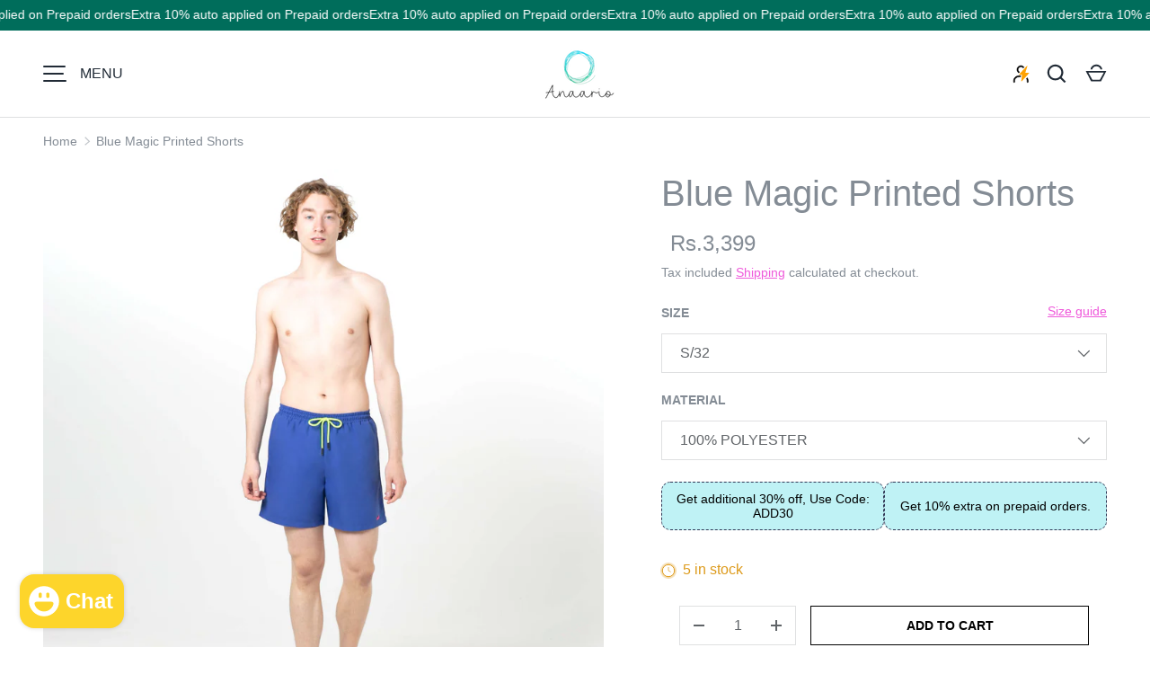

--- FILE ---
content_type: text/html; charset=utf-8
request_url: https://anaario.in/products/blue-magic-printed-shorts
body_size: 60652
content:
<!doctype html>
<html class="h-full no-js" lang="en" dir="ltr">
<head>
   <!-- Start VWO Async SmartCode -->
<link rel="preconnect" href="https://dev.visualwebsiteoptimizer.com" />
<script type='text/javascript' id='vwoCode'>
window._vwo_code ||
(function () {
var w=window,
d=document;
var account_id=1081851,
version=2.2,
settings_tolerance=2000,
hide_element='body',
hide_element_style = 'opacity:0 !important;filter:alpha(opacity=0) !important;background:none !important';
/* DO NOT EDIT BELOW THIS LINE */
if(f=!1,v=d.querySelector('#vwoCode'),cc={},-1<d.URL.indexOf('__vwo_disable__')||w._vwo_code)return;try{var e=JSON.parse(localStorage.getItem('_vwo_'+account_id+'_config'));cc=e&&'object'==typeof e?e:{}}catch(e){}function r(t){try{return decodeURIComponent(t)}catch(e){return t}}var s=function(){var e={combination:[],combinationChoose:[],split:[],exclude:[],uuid:null,consent:null,optOut:null},t=d.cookie||'';if(!t)return e;for(var n,i,o=/(?:^|;\s*)(?:(_vis_opt_exp_(\d+)_combi=([^;]*))|(_vis_opt_exp_(\d+)_combi_choose=([^;]*))|(_vis_opt_exp_(\d+)_split=([^:;]*))|(_vis_opt_exp_(\d+)_exclude=[^;]*)|(_vis_opt_out=([^;]*))|(_vwo_global_opt_out=[^;]*)|(_vwo_uuid=([^;]*))|(_vwo_consent=([^;]*)))/g;null!==(n=o.exec(t));)try{n[1]?e.combination.push({id:n[2],value:r(n[3])}):n[4]?e.combinationChoose.push({id:n[5],value:r(n[6])}):n[7]?e.split.push({id:n[8],value:r(n[9])}):n[10]?e.exclude.push({id:n[11]}):n[12]?e.optOut=r(n[13]):n[14]?e.optOut=!0:n[15]?e.uuid=r(n[16]):n[17]&&(i=r(n[18]),e.consent=i&&3<=i.length?i.substring(0,3):null)}catch(e){}return e}();function i(){var e=function(){if(w.VWO&&Array.isArray(w.VWO))for(var e=0;e<w.VWO.length;e++){var t=w.VWO[e];if(Array.isArray(t)&&('setVisitorId'===t[0]||'setSessionId'===t[0]))return!0}return!1}(),t='a='+account_id+'&u='+encodeURIComponent(w._vis_opt_url||d.URL)+'&vn='+version+'&ph=1'+('undefined'!=typeof platform?'&p='+platform:'')+'&st='+w.performance.now();e||((n=function(){var e,t=[],n={},i=w.VWO&&w.VWO.appliedCampaigns||{};for(e in i){var o=i[e]&&i[e].v;o&&(t.push(e+'-'+o+'-1'),n[e]=!0)}if(s&&s.combination)for(var r=0;r<s.combination.length;r++){var a=s.combination[r];n[a.id]||t.push(a.id+'-'+a.value)}return t.join('|')}())&&(t+='&c='+n),(n=function(){var e=[],t={};if(s&&s.combinationChoose)for(var n=0;n<s.combinationChoose.length;n++){var i=s.combinationChoose[n];e.push(i.id+'-'+i.value),t[i.id]=!0}if(s&&s.split)for(var o=0;o<s.split.length;o++)t[(i=s.split[o]).id]||e.push(i.id+'-'+i.value);return e.join('|')}())&&(t+='&cc='+n),(n=function(){var e={},t=[];if(w.VWO&&Array.isArray(w.VWO))for(var n=0;n<w.VWO.length;n++){var i=w.VWO[n];if(Array.isArray(i)&&'setVariation'===i[0]&&i[1]&&Array.isArray(i[1]))for(var o=0;o<i[1].length;o++){var r,a=i[1][o];a&&'object'==typeof a&&(r=a.e,a=a.v,r&&a&&(e[r]=a))}}for(r in e)t.push(r+'-'+e[r]);return t.join('|')}())&&(t+='&sv='+n)),s&&s.optOut&&(t+='&o='+s.optOut);var n=function(){var e=[],t={};if(s&&s.exclude)for(var n=0;n<s.exclude.length;n++){var i=s.exclude[n];t[i.id]||(e.push(i.id),t[i.id]=!0)}return e.join('|')}();return n&&(t+='&e='+n),s&&s.uuid&&(t+='&id='+s.uuid),s&&s.consent&&(t+='&consent='+s.consent),w.name&&-1<w.name.indexOf('_vis_preview')&&(t+='&pM=true'),w.VWO&&w.VWO.ed&&(t+='&ed='+w.VWO.ed),t}code={nonce:v&&v.nonce,library_tolerance:function(){return'undefined'!=typeof library_tolerance?library_tolerance:void 0},settings_tolerance:function(){return cc.sT||settings_tolerance},hide_element_style:function(){return'{'+(cc.hES||hide_element_style)+'}'},hide_element:function(){return performance.getEntriesByName('first-contentful-paint')[0]?'':'string'==typeof cc.hE?cc.hE:hide_element},getVersion:function(){return version},finish:function(e){var t;f||(f=!0,(t=d.getElementById('_vis_opt_path_hides'))&&t.parentNode.removeChild(t),e&&((new Image).src='https://dev.visualwebsiteoptimizer.com/ee.gif?a='+account_id+e))},finished:function(){return f},addScript:function(e){var t=d.createElement('script');t.type='text/javascript',e.src?t.src=e.src:t.text=e.text,v&&t.setAttribute('nonce',v.nonce),d.getElementsByTagName('head')[0].appendChild(t)},load:function(e,t){t=t||{};var n=new XMLHttpRequest;n.open('GET',e,!0),n.withCredentials=!t.dSC,n.responseType=t.responseType||'text',n.onload=function(){if(t.onloadCb)return t.onloadCb(n,e);200===n.status?_vwo_code.addScript({text:n.responseText}):_vwo_code.finish('&e=loading_failure:'+e)},n.onerror=function(){if(t.onerrorCb)return t.onerrorCb(e);_vwo_code.finish('&e=loading_failure:'+e)},n.send()},init:function(){var e,t=this.settings_tolerance();w._vwo_settings_timer=setTimeout(function(){_vwo_code.finish()},t),'body'!==this.hide_element()?(n=d.createElement('style'),e=(t=this.hide_element())?t+this.hide_element_style():'',t=d.getElementsByTagName('head')[0],n.setAttribute('id','_vis_opt_path_hides'),v&&n.setAttribute('nonce',v.nonce),n.setAttribute('type','text/css'),n.styleSheet?n.styleSheet.cssText=e:n.appendChild(d.createTextNode(e)),t.appendChild(n)):(n=d.getElementsByTagName('head')[0],(e=d.createElement('div')).style.cssText='z-index: 2147483647 !important;position: fixed !important;left: 0 !important;top: 0 !important;width: 100% !important;height: 100% !important;background: white !important;',e.setAttribute('id','_vis_opt_path_hides'),e.classList.add('_vis_hide_layer'),n.parentNode.insertBefore(e,n.nextSibling));var n='https://dev.visualwebsiteoptimizer.com/j.php?'+i();-1!==w.location.search.indexOf('_vwo_xhr')?this.addScript({src:n}):this.load(n+'&x=true',{l:1})}};w._vwo_code=code;code.init();})();
</script>
<!-- End VWO Async SmartCode -->
    


  <script>
    window.gaTag = {ga4: "G-SW5FGY4YC8"}
    window.merchantInfo  = {
            mid: "19ymbjjr0d17",
            environment: "production",
            type: "merchantInfo",
      		storeId: "64175833310",
      		fbpixel: "1268523723684604",
          }
    var productFormSelector = '';
    var cart = {"note":null,"attributes":{},"original_total_price":0,"total_price":0,"total_discount":0,"total_weight":0.0,"item_count":0,"items":[],"requires_shipping":false,"currency":"INR","items_subtotal_price":0,"cart_level_discount_applications":[],"checkout_charge_amount":0}
    var templateName = 'product'
  </script>

  <script src="https://pdp.gokwik.co/merchant-integration/build/merchant.integration.js?v4" defer></script>

  <script>
    if ('$' && '$' !== 'undefined') {
        const script = document.createElement('script');
        script.src = "https://www.googletagmanager.com/gtag/js?id="+ window.gaTag.ga4;
        script.defer = true;
        document.head.appendChild(script);
        window.dataLayer = window.dataLayer || [];
        function gtag(){dataLayer.push(arguments);}
        gtag('js', new Date());
        gtag('config', window.gaTag.ga4 ,{ 'groups': 'GA4','debug_mode':true });
    }
  </script>

  <script>
    window.addEventListener('gokwikLoaded', e => {
    var buyNowButton = document.getElementById('gokwik-buy-now');
if (buyNowButton) {
    buyNowButton.disabled = false;
    buyNowButton.classList.remove('disabled');
}
      var gokwikCheckoutButtons = document.querySelectorAll('.gokwik-checkout button');
gokwikCheckoutButtons.forEach(function(button) {
    button.disabled = false;
    button.classList.remove('disabled');
});
    //Do Not Touch This Line
    let clicked = false;
    let gokwikAdsID = "";
    const gokwikCheckoutEnable = (arrayOfElement) => {
      if (arrayOfElement.length === 0) return null;
      if (arrayOfElement.length > 1) {
        arrayOfElement.forEach(data => {
          if (data) {
            let targetElement = document.querySelectorAll(data);
            if (targetElement.length >= 1) {
              targetElement.forEach(element => {
                
                element.addEventListener("click", () => {
                  if (!clicked && gokwikAdsID) {
                    clicked = true;
                    gtag('event', 'conversion', {
                      'send_to': gokwikAdsID.toString().trim(),
                      'value': 0.0,
                      'currency': '',
                      'transaction_id': ''
                    });
                  }
                });
              });
            }
          }
        });
      }
    };
    gokwikCheckoutEnable(["#gokwik-buy-now",".gokwik-checkout button"])
    gokwikSdk.on('modal_closed', ()=>{
        clicked = false;
    })

    const targetElement = document.querySelector("body");
      function debounce(func, delay) {
        let timeoutId;
        return function () {
          const context = this;
          const args = arguments;
          clearTimeout(timeoutId);
          timeoutId = setTimeout(function () {
            func.apply(context, args);
          }, delay);
        };
      }

      const observer = new MutationObserver(() => {
     const addToCartButton = document.querySelector("button[name='add']");
const gokwikBuyNowButton = document.getElementById('gokwik-buy-now');

if (addToCartButton && addToCartButton.disabled) {
    gokwikBuyNowButton?.setAttribute('disabled', 'disabled');
} else {
    gokwikBuyNowButton?.removeAttribute('disabled');
}
        debouncedMyTimer();
      });

      const debouncedMyTimer = debounce(() => {
        observer.disconnect();
        //Do Not Touch this function
    
        gokwikCheckoutEnable(["#gokwik-buy-now",".gokwik-checkout button"])
        var gokwikCheckoutButtons = document.querySelectorAll('.gokwik-checkout button');
gokwikCheckoutButtons.forEach(function(button) {
    button.disabled = false;
    button.classList.remove('disabled');
});
        observer.observe(targetElement, { childList: true, subtree: true });
      }, 700);

      const config = { childList: true, subtree: true };
      observer.observe(targetElement, config);
    });
  </script>



<style>
  
  .gokwik-checkout {
    width: 100%;
    display: flex;
    justify-content: center;
    flex-direction: column;
    align-items: end;
    margin-bottom: 10px;
  }
  .gokwik-checkout button {
    max-width:100%;
    width: 100%;
    border: none;
    display: flex;
    justify-content: center;
    align-items: center;
    background: #212b36;
    position: relative;
    cursor: pointer;
    border-radius: 0px;
    height:49.33px;
    padding:12px 24p;x
  }
  #gokwik-buy-now.disabled, .gokwik-disabled{
    opacity:0.5;
    cursor: not-allowed;
    }
    .gokwik-checkout button:focus {
    outline: none;
  }
  .gokwik-checkout button > span {
    display: flex;
  }
  .gokwik-checkout button > span.btn-text {
    display: flex;
    flex-direction: column;
    color: #ffffff;
    align-items: center;
  }
  .gokwik-checkout button > span.btn-text > span:last-child {
  	padding-top: 2px;
      font-size: 10px;
    line-height:10px;
  }
  .gokwik-checkout button > span.btn-text > span:first-child {
    font-weight: 700;
    text-transform: uppercase;
    font-size:.875em;
    letter-spacing: .08em;
    line-height:.875em;
  }
  .gokwik-checkout button > span.pay-opt-icon img:first-child {
    margin-right: 10px;
    margin-left: 10px;
  }
  /*   Additional */
  .gokwik-checkout button.disabled{
    opacity:0.5;
    cursor: not-allowed;
    }
  .gokwik-checkout button.disabled .addloadr#btn-loader{
     display: flex!important;
  }
    #gokwik-buy-now.disabled .addloadr#btn-loader{
     display: flex!important;
  }
      #gokwik-buy-now:disabled{
     cursor: not-allowed;
  }
 .gokwik-checkout button:hover{
   background:white;
   border:1px solid #000;
 }
.gokwik-checkout button:hover > span.btn-text{
  color:#000;
}
    @media (min-width:1024px){
      .gokwik-checkout button{
        width:79%;
      }
    }


  

  
   #gokwik-buy-now {
     background: #212b36;
     width: 100%;
     color: #ffffff;
     cursor: pointer;
     line-height: 1;
     border: none;
     padding: 15px 10px;
     font-size: 15px;
      margin-bottom: 10px;
     position:relative;
   }


  
  /* Loader CSS */
    #btn-loader{
      display: none;
      position: absolute;
      top: 0;
      bottom: 0;
      left: 0;
      right: 0;
      justify-content: center;
      align-items: center;
      background:#212b36;
      border-radius:0px;

    }

  .cir-loader,
  .cir-loader:after {
    border-radius: 50%;
    width: 35px;
    height: 35px;
  }
  .cir-loader {
    margin: 6px auto;
    font-size: 10px;
    position: relative;
    text-indent: -9999em;
    border-top: 0.5em solid rgba(255, 255, 255, 0.2);
    border-right: 0.5em solid rgba(255, 255, 255, 0.2);
    border-bottom: 0.5em solid rgba(255, 255, 255, 0.2);
    border-left: 0.5em solid #ffffff;
    -webkit-transform: translateZ(0);
    -ms-transform: translateZ(0);
    transform: translateZ(0);
    -webkit-animation: load8 1.1s infinite linear;
    animation: load8 1.1s infinite linear;
  }
  @-webkit-keyframes load8 {
    0% {
      -webkit-transform: rotate(0deg);
      transform: rotate(0deg);
    }
    100% {
      -webkit-transform: rotate(360deg);
      transform: rotate(360deg);
    }
  }
  @keyframes load8 {
    0% {
      -webkit-transform: rotate(0deg);
      transform: rotate(0deg);
    }
    100% {
      -webkit-transform: rotate(360deg);
      transform: rotate(360deg);
    }
  }
</style>
 <!-- Gokwik theme code End -->
    <script type="text/javascript">
        (function(c,l,a,r,i,t,y){
            c[a]=c[a]||function(){(c[a].q=c[a].q||[]).push(arguments)};
            t=l.createElement(r);t.async=1;t.src="https://www.clarity.ms/tag/"+i;
            y=l.getElementsByTagName(r)[0];y.parentNode.insertBefore(t,y);
        })(window, document, "clarity", "script", "tqgz3l8juf");
    </script>
  
  <!-- Google Tag Manager -->
<script>(function(w,d,s,l,i){w[l]=w[l]||[];w[l].push({'gtm.start':
new Date().getTime(),event:'gtm.js'});var f=d.getElementsByTagName(s)[0],
j=d.createElement(s),dl=l!='dataLayer'?'&l='+l:'';j.async=true;j.src=
'https://www.googletagmanager.com/gtm.js?id='+i+dl;f.parentNode.insertBefore(j,f);
})(window,document,'script','dataLayer','GTM-PR94VK54');</script>
<!-- End Google Tag Manager -->

  
 <script>/* start spd config */window._spt_delay_keywords=["/gtag/js,gtag(,/checkouts,/tiktok-track.js,/hotjar-,/smile-,/adoric.js,/extensions,/wpm/,fbq("];/* end spd config */</script>
<meta charset="utf-8">
<meta name="viewport" content="width=device-width,initial-scale=1">
<title>Blue Magic Printed Shorts &ndash; Anaario</title><link rel="canonical" href="https://anaario.in/products/blue-magic-printed-shorts"><link rel="icon" href="//anaario.in/cdn/shop/files/LOGO_ANAARIO_FAVICON_1.png?crop=center&height=48&v=1721557086&width=48" type="image/png">
  <link rel="apple-touch-icon" href="//anaario.in/cdn/shop/files/LOGO_ANAARIO_FAVICON_1.png?crop=center&height=180&v=1721557086&width=180"><meta name="description" content="Product DescriptionOur Magic printed shorts are the most fabulous swimwear you’ll own! When wet, the shorts reveal a trendy print. Lounge in style, dip in cool waters, or relax in a jacuzzi in our snug, comfy Magic printed shorts for men. Upgrade your style in one easy go with these must-have shorts. Little ones will l"><meta property="og:site_name" content="Anaario">
<meta property="og:url" content="https://anaario.in/products/blue-magic-printed-shorts">
<meta property="og:title" content="Blue Magic Printed Shorts">
<meta property="og:type" content="product">
<meta property="og:description" content="Product DescriptionOur Magic printed shorts are the most fabulous swimwear you’ll own! When wet, the shorts reveal a trendy print. Lounge in style, dip in cool waters, or relax in a jacuzzi in our snug, comfy Magic printed shorts for men. Upgrade your style in one easy go with these must-have shorts. Little ones will l"><meta property="og:image" content="http://anaario.in/cdn/shop/products/Blue.jpg?crop=center&height=1200&v=1690225326&width=1200">
  <meta property="og:image:secure_url" content="https://anaario.in/cdn/shop/products/Blue.jpg?crop=center&height=1200&v=1690225326&width=1200">
  <meta property="og:image:width" content="3228">
  <meta property="og:image:height" content="3228"><meta property="og:price:amount" content="3,399">
  <meta property="og:price:currency" content="INR"><meta name="twitter:card" content="summary_large_image">
<meta name="twitter:title" content="Blue Magic Printed Shorts">
<meta name="twitter:description" content="Product DescriptionOur Magic printed shorts are the most fabulous swimwear you’ll own! When wet, the shorts reveal a trendy print. Lounge in style, dip in cool waters, or relax in a jacuzzi in our snug, comfy Magic printed shorts for men. Upgrade your style in one easy go with these must-have shorts. Little ones will l">
<style data-shopify>
    :root {
  --page-width: 1230px;
  --gutter-sm: 16px;
  --gutter-md: 32px;
  --gutter-lg: 48px;
  --header-height: 84px;

  --section-gap: 16;
  --grid-column-gap: 16px;
  --content-border-radius: 0px;
  --card-border-radius: 0px;

  --heading-font-family: "system_ui", -apple-system, 'Segoe UI', Roboto, 'Helvetica Neue', 'Noto Sans', 'Liberation Sans', Arial, sans-serif, 'Apple Color Emoji', 'Segoe UI Emoji', 'Segoe UI Symbol', 'Noto Color Emoji';
  --heading-font-style: normal;
  --heading-font-weight: 400;
  --heading-base-size: 15;
  --heading-type-scale: 1.3;
  --heading-letter-spacing: 0.0em;
  --heading-text-transform: none;

  --subheading-letter-spacing: 0.06em;
  --subheading-text-transform: uppercase;
  --body-font-family: "system_ui", -apple-system, 'Segoe UI', Roboto, 'Helvetica Neue', 'Noto Sans', 'Liberation Sans', Arial, sans-serif, 'Apple Color Emoji', 'Segoe UI Emoji', 'Segoe UI Symbol', 'Noto Color Emoji';
  --body-font-style: normal;
  --body-font-weight: 400;
  --body-font-size: 16;

  --bg-color: 255 255 255;
  --heading-color: 132 140 149;
  --text-color: 132 140 149;
  --link-color: 239 90 219;
  --sale-price-color: 132 140 149;
  --star-color: 0 0 0;--overlay-backdrop-filter: none;--color-scheme-1-bg: 255 255 255;
  --color-scheme-1-gradient: ;
  --color-scheme-1-heading: 96 100 104;
  --color-scheme-1-text: 33 43 54;
  --color-scheme-1-btn-bg: 132 140 149;
  --color-scheme-1-btn-text: 255 255 255;
  --color-scheme-2-bg: 255 255 255;
  --color-scheme-2-gradient: ;
  --color-scheme-2-heading: 132 140 149;
  --color-scheme-2-text: 132 140 149;
  --color-scheme-2-btn-bg: 0 0 0;
  --color-scheme-2-btn-text: 255 255 255;
  --color-scheme-3-bg: 255 255 255;
  --color-scheme-3-gradient: ;
  --color-scheme-3-heading: 132 140 149;
  --color-scheme-3-text: 132 140 149;
  --color-scheme-3-btn-bg: 132 140 149;
  --color-scheme-3-btn-text: 255 255 255;

  --card-bg-color: 255 255 255;
  --card-text-color: 132 140 149;

  --error-bg-color: 252 237 238;
  --error-text-color: 0 0 0;
  --success-bg-color: 232 246 234;
  --success-text-color: 44 126 63;
  --inventory-ok-text-color: 16 128 67;
  --inventory-low-text-color: 221 154 26;

  --btn-bg-color: 0 0 0;
  --btn-text-color: 255 255 255;
  --btn-alt-bg-color: 255 255 255;
  --btn-alt-bg-alpha: 1.0;
  --btn-alt-text-color: 0 0 0;
  --btn-border-width: 1px;
  --btn-letter-spacing: 0.0em;
  --btn-text-transform: uppercase;
  --btn-font-size: 1.4rem;

  --input-bg-color: 255 255 255 / 1.0;
  --input-text-color: 96 100 104;
  --input-border-width: 1px;
  --input-bg-color-diff-3: #f7f7f7;

  --drawer-bg-color: 255 255 255;
  --drawer-heading-color: 33 43 54;
  --drawer-text-color: 69 79 91;

  --modal-border-radius: 0px;
  --modal-overlay-color: 0 0 0;
  --modal-overlay-opacity: 0.4;

  --label-bg-color: 11 61 101;
  --label-text-color: 255 255 255;
  --sale-label-bg-color: 213 47 90;
  --sale-label-text-color: 255 255 255;
  --low-stock-label-bg-color: 0 0 0;
  --low-stock-label-text-color: 255 255 255;
  --new-label-bg-color: 33 43 54;
  --new-label-text-color: 255 255 255;
  --preorder-label-bg-color: 0 126 18;
  --preorder-label-text-color: 255 255 255;
  --sold-out-label-bg-color: 85 85 85;
  --sold-out-label-text-color: 255 255 255;

  --free-shipping-bg-color: 238 238 238;
  --free-shipping-color: 0 0 0;
  --free-shipping-border-radius: 0;

  --swatch-size: 40px;
  --swatch-radius: 50%;
  --swatch-media-padding-top: 100%;
  --swatch-media-object-position: center;
  --payment-terms-bg-color: #ffffff;

  
--aos-animate-duration: 0.5s;}.content-boundary.content-boundary--top {
    mask-image:
      url("data:image/svg+xml;utf8,<svg viewBox='0 0 20 21' preserveAspectRatio='none' xmlns='http://www.w3.org/2000/svg'><path d='M 0 0 L 20 20, 20 21, 0 21 Z' fill='black'/></svg>"),
      linear-gradient(
        to bottom,
        transparent 0%,
        transparent calc(calc(45px * var(--content-boundary-scale))),
        #000 calc(45px * var(--content-boundary-scale)),
        #000 100%);
    mask-position: left top, top;
    mask-size:
      100% calc(45px * var(--content-boundary-scale) * 1.05),
      auto;
    mask-repeat: no-repeat;
  }

  .content-boundary.content-boundary--top-flipped {
    mask-image:
      url("data:image/svg+xml;utf8,<svg viewBox='0 0 20 21' preserveAspectRatio='none' xmlns='http://www.w3.org/2000/svg'><path d='M 20 0 L 0 20, 0 21, 20 21 Z' fill='black'/></svg>"),
      linear-gradient(
        to bottom,
        transparent 0%,
        transparent calc(calc(45px * var(--content-boundary-scale))),
        #000 calc(45px * var(--content-boundary-scale)),
        #000 100%);
    mask-position: left top, top;
    mask-size:
      100% calc(45px * var(--content-boundary-scale) * 1.05),
      auto;
    mask-repeat: no-repeat;
  }

  .content-boundary.content-boundary--bottom {
    mask-image:
      url("data:image/svg+xml;utf8,<svg viewBox='0 0 20 21' preserveAspectRatio='none' xmlns='http://www.w3.org/2000/svg'><path d='M 0 0 L 20 0, 20 1, 0 21 Z' fill='black'/></svg>"),
      linear-gradient(
        to bottom,
        #000 0%,
        #000 calc(100% - 45px * var(--content-boundary-scale)),
        transparent calc(100% - 45px * var(--content-boundary-scale)),
        transparent 100%);
    mask-position: left 100%, top;
    mask-size:
      100% calc(45px * var(--content-boundary-scale) * 1.05),
      auto;
    mask-repeat: no-repeat;
  }:root {
    --content-boundary-size-original: 45px;
    --content-boundary-size-padding-multiplier: 0.75;
    --content-boundary-size-padding-multiplier-flipped: 0.75;
  }
</style><link rel="stylesheet" href="//anaario.in/cdn/shop/t/13/assets/main.css?v=148022754829471372361762580801">
  <link rel="stylesheet" href="//anaario.in/cdn/shop/t/13/assets/custom.css?v=166099324111850654891762424083">
  <script src="//anaario.in/cdn/shop/t/13/assets/main.js?v=51776573376078604461762424083" defer="defer"></script>
  <link rel="canonical" href="https://anaario.in/products/blue-magic-printed-shorts" /><link rel="stylesheet" href="//anaario.in/cdn/shop/t/13/assets/menu-drawer.css?v=18786955589043337841762424083" media="print" onload="this.media='all'">
  <noscript><link rel="stylesheet" href="//anaario.in/cdn/shop/t/13/assets/menu-drawer.css?v=18786955589043337841762424083"></noscript><link rel="stylesheet" href="//anaario.in/cdn/shop/t/13/assets/predictive-search.css?v=99429969423392031231762424083" media="print" onload="this.media='all'">
      <script src="//anaario.in/cdn/shop/t/13/assets/predictive-search.js?v=152430327310192184941762424083" defer="defer"></script>
      <script src="//anaario.in/cdn/shop/t/13/assets/tabs.js?v=135558236254064818051762424083" defer="defer"></script><script>window.performance && window.performance.mark && window.performance.mark('shopify.content_for_header.start');</script><meta name="google-site-verification" content="EXcQpgdoQ8I1NBwtbTEr-wF9ZzvZ0jrw6DpbrkS42oM">
<meta id="shopify-digital-wallet" name="shopify-digital-wallet" content="/64175833310/digital_wallets/dialog">
<link rel="alternate" type="application/json+oembed" href="https://anaario.in/products/blue-magic-printed-shorts.oembed">
<script async="async" src="/checkouts/internal/preloads.js?locale=en-IN"></script>
<script id="shopify-features" type="application/json">{"accessToken":"856a60b23031d1513f785c4f988389a9","betas":["rich-media-storefront-analytics"],"domain":"anaario.in","predictiveSearch":true,"shopId":64175833310,"locale":"en"}</script>
<script>var Shopify = Shopify || {};
Shopify.shop = "anaario.myshopify.com";
Shopify.locale = "en";
Shopify.currency = {"active":"INR","rate":"1.0"};
Shopify.country = "IN";
Shopify.theme = {"name":"Anaario-06.11.2025","id":152487919838,"schema_name":"Alchemy","schema_version":"5.1.2","theme_store_id":657,"role":"main"};
Shopify.theme.handle = "null";
Shopify.theme.style = {"id":null,"handle":null};
Shopify.cdnHost = "anaario.in/cdn";
Shopify.routes = Shopify.routes || {};
Shopify.routes.root = "/";</script>
<script type="module">!function(o){(o.Shopify=o.Shopify||{}).modules=!0}(window);</script>
<script>!function(o){function n(){var o=[];function n(){o.push(Array.prototype.slice.apply(arguments))}return n.q=o,n}var t=o.Shopify=o.Shopify||{};t.loadFeatures=n(),t.autoloadFeatures=n()}(window);</script>
<script id="shop-js-analytics" type="application/json">{"pageType":"product"}</script>
<script defer="defer" async type="module" src="//anaario.in/cdn/shopifycloud/shop-js/modules/v2/client.init-shop-cart-sync_C5BV16lS.en.esm.js"></script>
<script defer="defer" async type="module" src="//anaario.in/cdn/shopifycloud/shop-js/modules/v2/chunk.common_CygWptCX.esm.js"></script>
<script type="module">
  await import("//anaario.in/cdn/shopifycloud/shop-js/modules/v2/client.init-shop-cart-sync_C5BV16lS.en.esm.js");
await import("//anaario.in/cdn/shopifycloud/shop-js/modules/v2/chunk.common_CygWptCX.esm.js");

  window.Shopify.SignInWithShop?.initShopCartSync?.({"fedCMEnabled":true,"windoidEnabled":true});

</script>
<script>(function() {
  var isLoaded = false;
  function asyncLoad() {
    if (isLoaded) return;
    isLoaded = true;
    var urls = ["https:\/\/d3f0kqa8h3si01.cloudfront.net\/scripts\/anaario.20221219065915.scripttag.js?shop=anaario.myshopify.com","https:\/\/assets1.adroll.com\/shopify\/latest\/j\/shopify_rolling_bootstrap_v2.js?adroll_adv_id=TRRVZ56WRZHSFGARJN4Q6E\u0026adroll_pix_id=NA5WG4LQCREI3N3IHVMCET\u0026shop=anaario.myshopify.com","https:\/\/s3.ap-south-1.amazonaws.com\/media.intelliticks.com\/company\/PBrF8PH6AshcMbKKZ_c\/shopify\/qr-tracking.js?shop=anaario.myshopify.com","https:\/\/cdn.shopify.com\/s\/files\/1\/0597\/3783\/3627\/files\/tptinstall.min.js?v=1718591634\u0026t=tapita-seo-script-tags\u0026shop=anaario.myshopify.com","https:\/\/svc.nitrocommerce.ai\/v1\/services\/shopify\/xshopify.js?_t=47f5c44b-f862-41dc-9e7a-17f25cbcf6d1\u0026shop=anaario.myshopify.com","https:\/\/anaario.in\/apps\/giraffly-pagespeed\/page-speed-boost-be66bff3e5a5fe16be65f4f46d120522c88de77c.js?shop=anaario.myshopify.com"];
    for (var i = 0; i < urls.length; i++) {
      var s = document.createElement('script');
      s.type = 'text/javascript';
      s.async = true;
      s.src = urls[i];
      var x = document.getElementsByTagName('script')[0];
      x.parentNode.insertBefore(s, x);
    }
  };
  if(window.attachEvent) {
    window.attachEvent('onload', asyncLoad);
  } else {
    window.addEventListener('load', asyncLoad, false);
  }
})();</script>
<script id="__st">var __st={"a":64175833310,"offset":19800,"reqid":"84112574-9106-44e0-9861-284a367e473f-1768832802","pageurl":"anaario.in\/products\/blue-magic-printed-shorts","u":"bb829d515902","p":"product","rtyp":"product","rid":8094208327902};</script>
<script>window.ShopifyPaypalV4VisibilityTracking = true;</script>
<script id="captcha-bootstrap">!function(){'use strict';const t='contact',e='account',n='new_comment',o=[[t,t],['blogs',n],['comments',n],[t,'customer']],c=[[e,'customer_login'],[e,'guest_login'],[e,'recover_customer_password'],[e,'create_customer']],r=t=>t.map((([t,e])=>`form[action*='/${t}']:not([data-nocaptcha='true']) input[name='form_type'][value='${e}']`)).join(','),a=t=>()=>t?[...document.querySelectorAll(t)].map((t=>t.form)):[];function s(){const t=[...o],e=r(t);return a(e)}const i='password',u='form_key',d=['recaptcha-v3-token','g-recaptcha-response','h-captcha-response',i],f=()=>{try{return window.sessionStorage}catch{return}},m='__shopify_v',_=t=>t.elements[u];function p(t,e,n=!1){try{const o=window.sessionStorage,c=JSON.parse(o.getItem(e)),{data:r}=function(t){const{data:e,action:n}=t;return t[m]||n?{data:e,action:n}:{data:t,action:n}}(c);for(const[e,n]of Object.entries(r))t.elements[e]&&(t.elements[e].value=n);n&&o.removeItem(e)}catch(o){console.error('form repopulation failed',{error:o})}}const l='form_type',E='cptcha';function T(t){t.dataset[E]=!0}const w=window,h=w.document,L='Shopify',v='ce_forms',y='captcha';let A=!1;((t,e)=>{const n=(g='f06e6c50-85a8-45c8-87d0-21a2b65856fe',I='https://cdn.shopify.com/shopifycloud/storefront-forms-hcaptcha/ce_storefront_forms_captcha_hcaptcha.v1.5.2.iife.js',D={infoText:'Protected by hCaptcha',privacyText:'Privacy',termsText:'Terms'},(t,e,n)=>{const o=w[L][v],c=o.bindForm;if(c)return c(t,g,e,D).then(n);var r;o.q.push([[t,g,e,D],n]),r=I,A||(h.body.append(Object.assign(h.createElement('script'),{id:'captcha-provider',async:!0,src:r})),A=!0)});var g,I,D;w[L]=w[L]||{},w[L][v]=w[L][v]||{},w[L][v].q=[],w[L][y]=w[L][y]||{},w[L][y].protect=function(t,e){n(t,void 0,e),T(t)},Object.freeze(w[L][y]),function(t,e,n,w,h,L){const[v,y,A,g]=function(t,e,n){const i=e?o:[],u=t?c:[],d=[...i,...u],f=r(d),m=r(i),_=r(d.filter((([t,e])=>n.includes(e))));return[a(f),a(m),a(_),s()]}(w,h,L),I=t=>{const e=t.target;return e instanceof HTMLFormElement?e:e&&e.form},D=t=>v().includes(t);t.addEventListener('submit',(t=>{const e=I(t);if(!e)return;const n=D(e)&&!e.dataset.hcaptchaBound&&!e.dataset.recaptchaBound,o=_(e),c=g().includes(e)&&(!o||!o.value);(n||c)&&t.preventDefault(),c&&!n&&(function(t){try{if(!f())return;!function(t){const e=f();if(!e)return;const n=_(t);if(!n)return;const o=n.value;o&&e.removeItem(o)}(t);const e=Array.from(Array(32),(()=>Math.random().toString(36)[2])).join('');!function(t,e){_(t)||t.append(Object.assign(document.createElement('input'),{type:'hidden',name:u})),t.elements[u].value=e}(t,e),function(t,e){const n=f();if(!n)return;const o=[...t.querySelectorAll(`input[type='${i}']`)].map((({name:t})=>t)),c=[...d,...o],r={};for(const[a,s]of new FormData(t).entries())c.includes(a)||(r[a]=s);n.setItem(e,JSON.stringify({[m]:1,action:t.action,data:r}))}(t,e)}catch(e){console.error('failed to persist form',e)}}(e),e.submit())}));const S=(t,e)=>{t&&!t.dataset[E]&&(n(t,e.some((e=>e===t))),T(t))};for(const o of['focusin','change'])t.addEventListener(o,(t=>{const e=I(t);D(e)&&S(e,y())}));const B=e.get('form_key'),M=e.get(l),P=B&&M;t.addEventListener('DOMContentLoaded',(()=>{const t=y();if(P)for(const e of t)e.elements[l].value===M&&p(e,B);[...new Set([...A(),...v().filter((t=>'true'===t.dataset.shopifyCaptcha))])].forEach((e=>S(e,t)))}))}(h,new URLSearchParams(w.location.search),n,t,e,['guest_login'])})(!1,!0)}();</script>
<script integrity="sha256-4kQ18oKyAcykRKYeNunJcIwy7WH5gtpwJnB7kiuLZ1E=" data-source-attribution="shopify.loadfeatures" defer="defer" src="//anaario.in/cdn/shopifycloud/storefront/assets/storefront/load_feature-a0a9edcb.js" crossorigin="anonymous"></script>
<script data-source-attribution="shopify.dynamic_checkout.dynamic.init">var Shopify=Shopify||{};Shopify.PaymentButton=Shopify.PaymentButton||{isStorefrontPortableWallets:!0,init:function(){window.Shopify.PaymentButton.init=function(){};var t=document.createElement("script");t.src="https://anaario.in/cdn/shopifycloud/portable-wallets/latest/portable-wallets.en.js",t.type="module",document.head.appendChild(t)}};
</script>
<script data-source-attribution="shopify.dynamic_checkout.buyer_consent">
  function portableWalletsHideBuyerConsent(e){var t=document.getElementById("shopify-buyer-consent"),n=document.getElementById("shopify-subscription-policy-button");t&&n&&(t.classList.add("hidden"),t.setAttribute("aria-hidden","true"),n.removeEventListener("click",e))}function portableWalletsShowBuyerConsent(e){var t=document.getElementById("shopify-buyer-consent"),n=document.getElementById("shopify-subscription-policy-button");t&&n&&(t.classList.remove("hidden"),t.removeAttribute("aria-hidden"),n.addEventListener("click",e))}window.Shopify?.PaymentButton&&(window.Shopify.PaymentButton.hideBuyerConsent=portableWalletsHideBuyerConsent,window.Shopify.PaymentButton.showBuyerConsent=portableWalletsShowBuyerConsent);
</script>
<script data-source-attribution="shopify.dynamic_checkout.cart.bootstrap">document.addEventListener("DOMContentLoaded",(function(){function t(){return document.querySelector("shopify-accelerated-checkout-cart, shopify-accelerated-checkout")}if(t())Shopify.PaymentButton.init();else{new MutationObserver((function(e,n){t()&&(Shopify.PaymentButton.init(),n.disconnect())})).observe(document.body,{childList:!0,subtree:!0})}}));
</script>

<script>window.performance && window.performance.mark && window.performance.mark('shopify.content_for_header.end');</script>
<script src="//anaario.in/cdn/shop/t/13/assets/animate-on-scroll.js?v=15249566486942820451762424083" defer="defer"></script>
    <link rel="stylesheet" href="//anaario.in/cdn/shop/t/13/assets/animate-on-scroll.css?v=80596782542427399881762424083"><script>document.documentElement.className = document.documentElement.className.replace('no-js', 'js');</script><!-- CC Custom Head Start --><!-- CC Custom Head End -->





<script>
  function KDStrikeoutSubtotal(subtotalSelector){
    var subTotalHtml = `<span class=money>Rs.0</span>`.replace('"', '\"');
    var newTotalHtml = `<span class=money>Rs.0</span>`.replace('"', '\"');
    document.querySelector(subtotalSelector).innerHTML = "<del class='af_del_overwrite'>"+ subTotalHtml + "</del> " + newTotalHtml;
  }
</script><!-- BEGIN app block: shopify://apps/instafeed/blocks/head-block/c447db20-095d-4a10-9725-b5977662c9d5 --><link rel="preconnect" href="https://cdn.nfcube.com/">
<link rel="preconnect" href="https://scontent.cdninstagram.com/">


  <script>
    document.addEventListener('DOMContentLoaded', function () {
      let instafeedScript = document.createElement('script');

      
        instafeedScript.src = 'https://cdn.nfcube.com/instafeed-3b815aa5a2542e5be0df047a0fd5560f.js';
      

      document.body.appendChild(instafeedScript);
    });
  </script>





<!-- END app block --><!-- BEGIN app block: shopify://apps/judge-me-reviews/blocks/judgeme_core/61ccd3b1-a9f2-4160-9fe9-4fec8413e5d8 --><!-- Start of Judge.me Core -->






<link rel="dns-prefetch" href="https://cdnwidget.judge.me">
<link rel="dns-prefetch" href="https://cdn.judge.me">
<link rel="dns-prefetch" href="https://cdn1.judge.me">
<link rel="dns-prefetch" href="https://api.judge.me">

<script data-cfasync='false' class='jdgm-settings-script'>window.jdgmSettings={"pagination":5,"disable_web_reviews":false,"badge_no_review_text":"No reviews","badge_n_reviews_text":"{{ n }} review/reviews","hide_badge_preview_if_no_reviews":true,"badge_hide_text":false,"enforce_center_preview_badge":false,"widget_title":"Customer Reviews","widget_open_form_text":"Write a review","widget_close_form_text":"Cancel review","widget_refresh_page_text":"Refresh page","widget_summary_text":"Based on {{ number_of_reviews }} review/reviews","widget_no_review_text":"Be the first to write a review","widget_name_field_text":"Display name","widget_verified_name_field_text":"Verified Name (public)","widget_name_placeholder_text":"Display name","widget_required_field_error_text":"This field is required.","widget_email_field_text":"Email address","widget_verified_email_field_text":"Verified Email (private, can not be edited)","widget_email_placeholder_text":"Your email address","widget_email_field_error_text":"Please enter a valid email address.","widget_rating_field_text":"Rating","widget_review_title_field_text":"Review Title","widget_review_title_placeholder_text":"Give your review a title","widget_review_body_field_text":"Review content","widget_review_body_placeholder_text":"Start writing here...","widget_pictures_field_text":"Picture/Video (optional)","widget_submit_review_text":"Submit Review","widget_submit_verified_review_text":"Submit Verified Review","widget_submit_success_msg_with_auto_publish":"Thank you! Please refresh the page in a few moments to see your review. You can remove or edit your review by logging into \u003ca href='https://judge.me/login' target='_blank' rel='nofollow noopener'\u003eJudge.me\u003c/a\u003e","widget_submit_success_msg_no_auto_publish":"Thank you! Your review will be published as soon as it is approved by the shop admin. You can remove or edit your review by logging into \u003ca href='https://judge.me/login' target='_blank' rel='nofollow noopener'\u003eJudge.me\u003c/a\u003e","widget_show_default_reviews_out_of_total_text":"Showing {{ n_reviews_shown }} out of {{ n_reviews }} reviews.","widget_show_all_link_text":"Show all","widget_show_less_link_text":"Show less","widget_author_said_text":"{{ reviewer_name }} said:","widget_days_text":"{{ n }} days ago","widget_weeks_text":"{{ n }} week/weeks ago","widget_months_text":"{{ n }} month/months ago","widget_years_text":"{{ n }} year/years ago","widget_yesterday_text":"Yesterday","widget_today_text":"Today","widget_replied_text":"\u003e\u003e {{ shop_name }} replied:","widget_read_more_text":"Read more","widget_reviewer_name_as_initial":"","widget_rating_filter_color":"#fbcd0a","widget_rating_filter_see_all_text":"See all reviews","widget_sorting_most_recent_text":"Most Recent","widget_sorting_highest_rating_text":"Highest Rating","widget_sorting_lowest_rating_text":"Lowest Rating","widget_sorting_with_pictures_text":"Only Pictures","widget_sorting_most_helpful_text":"Most Helpful","widget_open_question_form_text":"Ask a question","widget_reviews_subtab_text":"Reviews","widget_questions_subtab_text":"Questions","widget_question_label_text":"Question","widget_answer_label_text":"Answer","widget_question_placeholder_text":"Write your question here","widget_submit_question_text":"Submit Question","widget_question_submit_success_text":"Thank you for your question! We will notify you once it gets answered.","verified_badge_text":"Verified","verified_badge_bg_color":"","verified_badge_text_color":"","verified_badge_placement":"left-of-reviewer-name","widget_review_max_height":"","widget_hide_border":false,"widget_social_share":false,"widget_thumb":false,"widget_review_location_show":false,"widget_location_format":"","all_reviews_include_out_of_store_products":true,"all_reviews_out_of_store_text":"(out of store)","all_reviews_pagination":100,"all_reviews_product_name_prefix_text":"about","enable_review_pictures":true,"enable_question_anwser":false,"widget_theme":"default","review_date_format":"mm/dd/yyyy","default_sort_method":"most-recent","widget_product_reviews_subtab_text":"Product Reviews","widget_shop_reviews_subtab_text":"Shop Reviews","widget_other_products_reviews_text":"Reviews for other products","widget_store_reviews_subtab_text":"Store reviews","widget_no_store_reviews_text":"This store hasn't received any reviews yet","widget_web_restriction_product_reviews_text":"This product hasn't received any reviews yet","widget_no_items_text":"No items found","widget_show_more_text":"Show more","widget_write_a_store_review_text":"Write a Store Review","widget_other_languages_heading":"Reviews in Other Languages","widget_translate_review_text":"Translate review to {{ language }}","widget_translating_review_text":"Translating...","widget_show_original_translation_text":"Show original ({{ language }})","widget_translate_review_failed_text":"Review couldn't be translated.","widget_translate_review_retry_text":"Retry","widget_translate_review_try_again_later_text":"Try again later","show_product_url_for_grouped_product":false,"widget_sorting_pictures_first_text":"Pictures First","show_pictures_on_all_rev_page_mobile":false,"show_pictures_on_all_rev_page_desktop":false,"floating_tab_hide_mobile_install_preference":false,"floating_tab_button_name":"★ Reviews","floating_tab_title":"Let customers speak for us","floating_tab_button_color":"","floating_tab_button_background_color":"","floating_tab_url":"","floating_tab_url_enabled":false,"floating_tab_tab_style":"text","all_reviews_text_badge_text":"Customers rate us {{ shop.metafields.judgeme.all_reviews_rating | round: 1 }}/5 based on {{ shop.metafields.judgeme.all_reviews_count }} reviews.","all_reviews_text_badge_text_branded_style":"{{ shop.metafields.judgeme.all_reviews_rating | round: 1 }} out of 5 stars based on {{ shop.metafields.judgeme.all_reviews_count }} reviews","is_all_reviews_text_badge_a_link":false,"show_stars_for_all_reviews_text_badge":false,"all_reviews_text_badge_url":"","all_reviews_text_style":"text","all_reviews_text_color_style":"judgeme_brand_color","all_reviews_text_color":"#108474","all_reviews_text_show_jm_brand":true,"featured_carousel_show_header":false,"featured_carousel_title":"Let customers speak for us","testimonials_carousel_title":"Customers are saying","videos_carousel_title":"Real customer stories","cards_carousel_title":"Customers are saying","featured_carousel_count_text":"from {{ n }} reviews","featured_carousel_add_link_to_all_reviews_page":false,"featured_carousel_url":"","featured_carousel_show_images":true,"featured_carousel_autoslide_interval":5,"featured_carousel_arrows_on_the_sides":true,"featured_carousel_height":250,"featured_carousel_width":80,"featured_carousel_image_size":0,"featured_carousel_image_height":250,"featured_carousel_arrow_color":"#eeeeee","verified_count_badge_style":"vintage","verified_count_badge_orientation":"horizontal","verified_count_badge_color_style":"judgeme_brand_color","verified_count_badge_color":"#108474","is_verified_count_badge_a_link":false,"verified_count_badge_url":"","verified_count_badge_show_jm_brand":true,"widget_rating_preset_default":5,"widget_first_sub_tab":"product-reviews","widget_show_histogram":true,"widget_histogram_use_custom_color":false,"widget_pagination_use_custom_color":false,"widget_star_use_custom_color":false,"widget_verified_badge_use_custom_color":false,"widget_write_review_use_custom_color":false,"picture_reminder_submit_button":"Upload Pictures","enable_review_videos":false,"mute_video_by_default":false,"widget_sorting_videos_first_text":"Videos First","widget_review_pending_text":"Pending","featured_carousel_items_for_large_screen":3,"social_share_options_order":"Facebook,Twitter","remove_microdata_snippet":true,"disable_json_ld":false,"enable_json_ld_products":false,"preview_badge_show_question_text":false,"preview_badge_no_question_text":"No questions","preview_badge_n_question_text":"{{ number_of_questions }} question/questions","qa_badge_show_icon":false,"qa_badge_position":"same-row","remove_judgeme_branding":false,"widget_add_search_bar":false,"widget_search_bar_placeholder":"Search","widget_sorting_verified_only_text":"Verified only","featured_carousel_theme":"aligned","featured_carousel_show_rating":true,"featured_carousel_show_title":true,"featured_carousel_show_body":true,"featured_carousel_show_date":false,"featured_carousel_show_reviewer":false,"featured_carousel_show_product":true,"featured_carousel_header_background_color":"#108474","featured_carousel_header_text_color":"#ffffff","featured_carousel_name_product_separator":"reviewed","featured_carousel_full_star_background":"#108474","featured_carousel_empty_star_background":"#dadada","featured_carousel_vertical_theme_background":"#f9fafb","featured_carousel_verified_badge_enable":true,"featured_carousel_verified_badge_color":"#108474","featured_carousel_border_style":"round","featured_carousel_review_line_length_limit":3,"featured_carousel_more_reviews_button_text":"Read more reviews","featured_carousel_view_product_button_text":"View product","all_reviews_page_load_reviews_on":"scroll","all_reviews_page_load_more_text":"Load More Reviews","disable_fb_tab_reviews":false,"enable_ajax_cdn_cache":false,"widget_advanced_speed_features":5,"widget_public_name_text":"displayed publicly like","default_reviewer_name":"John Smith","default_reviewer_name_has_non_latin":true,"widget_reviewer_anonymous":"Anonymous","medals_widget_title":"Judge.me Review Medals","medals_widget_background_color":"#f9fafb","medals_widget_position":"footer_all_pages","medals_widget_border_color":"#f9fafb","medals_widget_verified_text_position":"left","medals_widget_use_monochromatic_version":false,"medals_widget_elements_color":"#108474","show_reviewer_avatar":true,"widget_invalid_yt_video_url_error_text":"Not a YouTube video URL","widget_max_length_field_error_text":"Please enter no more than {0} characters.","widget_show_country_flag":false,"widget_show_collected_via_shop_app":true,"widget_verified_by_shop_badge_style":"light","widget_verified_by_shop_text":"Verified by Shop","widget_show_photo_gallery":false,"widget_load_with_code_splitting":true,"widget_ugc_install_preference":false,"widget_ugc_title":"Made by us, Shared by you","widget_ugc_subtitle":"Tag us to see your picture featured in our page","widget_ugc_arrows_color":"#ffffff","widget_ugc_primary_button_text":"Buy Now","widget_ugc_primary_button_background_color":"#108474","widget_ugc_primary_button_text_color":"#ffffff","widget_ugc_primary_button_border_width":"0","widget_ugc_primary_button_border_style":"none","widget_ugc_primary_button_border_color":"#108474","widget_ugc_primary_button_border_radius":"25","widget_ugc_secondary_button_text":"Load More","widget_ugc_secondary_button_background_color":"#ffffff","widget_ugc_secondary_button_text_color":"#108474","widget_ugc_secondary_button_border_width":"2","widget_ugc_secondary_button_border_style":"solid","widget_ugc_secondary_button_border_color":"#108474","widget_ugc_secondary_button_border_radius":"25","widget_ugc_reviews_button_text":"View Reviews","widget_ugc_reviews_button_background_color":"#ffffff","widget_ugc_reviews_button_text_color":"#108474","widget_ugc_reviews_button_border_width":"2","widget_ugc_reviews_button_border_style":"solid","widget_ugc_reviews_button_border_color":"#108474","widget_ugc_reviews_button_border_radius":"25","widget_ugc_reviews_button_link_to":"judgeme-reviews-page","widget_ugc_show_post_date":true,"widget_ugc_max_width":"800","widget_rating_metafield_value_type":true,"widget_primary_color":"#EF5ADB","widget_enable_secondary_color":false,"widget_secondary_color":"#edf5f5","widget_summary_average_rating_text":"{{ average_rating }} out of 5","widget_media_grid_title":"Customer photos \u0026 videos","widget_media_grid_see_more_text":"See more","widget_round_style":false,"widget_show_product_medals":true,"widget_verified_by_judgeme_text":"Verified by Judge.me","widget_show_store_medals":true,"widget_verified_by_judgeme_text_in_store_medals":"Verified by Judge.me","widget_media_field_exceed_quantity_message":"Sorry, we can only accept {{ max_media }} for one review.","widget_media_field_exceed_limit_message":"{{ file_name }} is too large, please select a {{ media_type }} less than {{ size_limit }}MB.","widget_review_submitted_text":"Review Submitted!","widget_question_submitted_text":"Question Submitted!","widget_close_form_text_question":"Cancel","widget_write_your_answer_here_text":"Write your answer here","widget_enabled_branded_link":true,"widget_show_collected_by_judgeme":true,"widget_reviewer_name_color":"","widget_write_review_text_color":"","widget_write_review_bg_color":"","widget_collected_by_judgeme_text":"collected by Judge.me","widget_pagination_type":"standard","widget_load_more_text":"Load More","widget_load_more_color":"#108474","widget_full_review_text":"Full Review","widget_read_more_reviews_text":"Read More Reviews","widget_read_questions_text":"Read Questions","widget_questions_and_answers_text":"Questions \u0026 Answers","widget_verified_by_text":"Verified by","widget_verified_text":"Verified","widget_number_of_reviews_text":"{{ number_of_reviews }} reviews","widget_back_button_text":"Back","widget_next_button_text":"Next","widget_custom_forms_filter_button":"Filters","custom_forms_style":"vertical","widget_show_review_information":false,"how_reviews_are_collected":"How reviews are collected?","widget_show_review_keywords":false,"widget_gdpr_statement":"How we use your data: We'll only contact you about the review you left, and only if necessary. By submitting your review, you agree to Judge.me's \u003ca href='https://judge.me/terms' target='_blank' rel='nofollow noopener'\u003eterms\u003c/a\u003e, \u003ca href='https://judge.me/privacy' target='_blank' rel='nofollow noopener'\u003eprivacy\u003c/a\u003e and \u003ca href='https://judge.me/content-policy' target='_blank' rel='nofollow noopener'\u003econtent\u003c/a\u003e policies.","widget_multilingual_sorting_enabled":false,"widget_translate_review_content_enabled":false,"widget_translate_review_content_method":"manual","popup_widget_review_selection":"automatically_with_pictures","popup_widget_round_border_style":true,"popup_widget_show_title":true,"popup_widget_show_body":true,"popup_widget_show_reviewer":false,"popup_widget_show_product":true,"popup_widget_show_pictures":true,"popup_widget_use_review_picture":true,"popup_widget_show_on_home_page":true,"popup_widget_show_on_product_page":true,"popup_widget_show_on_collection_page":true,"popup_widget_show_on_cart_page":true,"popup_widget_position":"bottom_left","popup_widget_first_review_delay":5,"popup_widget_duration":5,"popup_widget_interval":5,"popup_widget_review_count":5,"popup_widget_hide_on_mobile":true,"review_snippet_widget_round_border_style":true,"review_snippet_widget_card_color":"#FFFFFF","review_snippet_widget_slider_arrows_background_color":"#FFFFFF","review_snippet_widget_slider_arrows_color":"#000000","review_snippet_widget_star_color":"#108474","show_product_variant":false,"all_reviews_product_variant_label_text":"Variant: ","widget_show_verified_branding":true,"widget_ai_summary_title":"Customers say","widget_ai_summary_disclaimer":"AI-powered review summary based on recent customer reviews","widget_show_ai_summary":false,"widget_show_ai_summary_bg":false,"widget_show_review_title_input":true,"redirect_reviewers_invited_via_email":"review_widget","request_store_review_after_product_review":false,"request_review_other_products_in_order":false,"review_form_color_scheme":"default","review_form_corner_style":"square","review_form_star_color":{},"review_form_text_color":"#333333","review_form_background_color":"#ffffff","review_form_field_background_color":"#fafafa","review_form_button_color":{},"review_form_button_text_color":"#ffffff","review_form_modal_overlay_color":"#000000","review_content_screen_title_text":"How would you rate this product?","review_content_introduction_text":"We would love it if you would share a bit about your experience.","store_review_form_title_text":"How would you rate this store?","store_review_form_introduction_text":"We would love it if you would share a bit about your experience.","show_review_guidance_text":true,"one_star_review_guidance_text":"Poor","five_star_review_guidance_text":"Great","customer_information_screen_title_text":"About you","customer_information_introduction_text":"Please tell us more about you.","custom_questions_screen_title_text":"Your experience in more detail","custom_questions_introduction_text":"Here are a few questions to help us understand more about your experience.","review_submitted_screen_title_text":"Thanks for your review!","review_submitted_screen_thank_you_text":"We are processing it and it will appear on the store soon.","review_submitted_screen_email_verification_text":"Please confirm your email by clicking the link we just sent you. This helps us keep reviews authentic.","review_submitted_request_store_review_text":"Would you like to share your experience of shopping with us?","review_submitted_review_other_products_text":"Would you like to review these products?","store_review_screen_title_text":"Would you like to share your experience of shopping with us?","store_review_introduction_text":"We value your feedback and use it to improve. Please share any thoughts or suggestions you have.","reviewer_media_screen_title_picture_text":"Share a picture","reviewer_media_introduction_picture_text":"Upload a photo to support your review.","reviewer_media_screen_title_video_text":"Share a video","reviewer_media_introduction_video_text":"Upload a video to support your review.","reviewer_media_screen_title_picture_or_video_text":"Share a picture or video","reviewer_media_introduction_picture_or_video_text":"Upload a photo or video to support your review.","reviewer_media_youtube_url_text":"Paste your Youtube URL here","advanced_settings_next_step_button_text":"Next","advanced_settings_close_review_button_text":"Close","modal_write_review_flow":false,"write_review_flow_required_text":"Required","write_review_flow_privacy_message_text":"We respect your privacy.","write_review_flow_anonymous_text":"Post review as anonymous","write_review_flow_visibility_text":"This won't be visible to other customers.","write_review_flow_multiple_selection_help_text":"Select as many as you like","write_review_flow_single_selection_help_text":"Select one option","write_review_flow_required_field_error_text":"This field is required","write_review_flow_invalid_email_error_text":"Please enter a valid email address","write_review_flow_max_length_error_text":"Max. {{ max_length }} characters.","write_review_flow_media_upload_text":"\u003cb\u003eClick to upload\u003c/b\u003e or drag and drop","write_review_flow_gdpr_statement":"We'll only contact you about your review if necessary. By submitting your review, you agree to our \u003ca href='https://judge.me/terms' target='_blank' rel='nofollow noopener'\u003eterms and conditions\u003c/a\u003e and \u003ca href='https://judge.me/privacy' target='_blank' rel='nofollow noopener'\u003eprivacy policy\u003c/a\u003e.","rating_only_reviews_enabled":false,"show_negative_reviews_help_screen":false,"new_review_flow_help_screen_rating_threshold":3,"negative_review_resolution_screen_title_text":"Tell us more","negative_review_resolution_text":"Your experience matters to us. If there were issues with your purchase, we're here to help. Feel free to reach out to us, we'd love the opportunity to make things right.","negative_review_resolution_button_text":"Contact us","negative_review_resolution_proceed_with_review_text":"Leave a review","negative_review_resolution_subject":"Issue with purchase from {{ shop_name }}.{{ order_name }}","preview_badge_collection_page_install_status":false,"widget_review_custom_css":"","preview_badge_custom_css":"","preview_badge_stars_count":"5-stars","featured_carousel_custom_css":"","floating_tab_custom_css":"","all_reviews_widget_custom_css":"","medals_widget_custom_css":"","verified_badge_custom_css":"","all_reviews_text_custom_css":"","transparency_badges_collected_via_store_invite":false,"transparency_badges_from_another_provider":false,"transparency_badges_collected_from_store_visitor":false,"transparency_badges_collected_by_verified_review_provider":false,"transparency_badges_earned_reward":false,"transparency_badges_collected_via_store_invite_text":"Review collected via store invitation","transparency_badges_from_another_provider_text":"Review collected from another provider","transparency_badges_collected_from_store_visitor_text":"Review collected from a store visitor","transparency_badges_written_in_google_text":"Review written in Google","transparency_badges_written_in_etsy_text":"Review written in Etsy","transparency_badges_written_in_shop_app_text":"Review written in Shop App","transparency_badges_earned_reward_text":"Review earned a reward for future purchase","product_review_widget_per_page":10,"widget_store_review_label_text":"Review about the store","checkout_comment_extension_title_on_product_page":"Customer Comments","checkout_comment_extension_num_latest_comment_show":5,"checkout_comment_extension_format":"name_and_timestamp","checkout_comment_customer_name":"last_initial","checkout_comment_comment_notification":true,"preview_badge_collection_page_install_preference":true,"preview_badge_home_page_install_preference":false,"preview_badge_product_page_install_preference":true,"review_widget_install_preference":"","review_carousel_install_preference":false,"floating_reviews_tab_install_preference":"none","verified_reviews_count_badge_install_preference":false,"all_reviews_text_install_preference":false,"review_widget_best_location":true,"judgeme_medals_install_preference":false,"review_widget_revamp_enabled":false,"review_widget_qna_enabled":false,"review_widget_header_theme":"minimal","review_widget_widget_title_enabled":true,"review_widget_header_text_size":"medium","review_widget_header_text_weight":"regular","review_widget_average_rating_style":"compact","review_widget_bar_chart_enabled":true,"review_widget_bar_chart_type":"numbers","review_widget_bar_chart_style":"standard","review_widget_expanded_media_gallery_enabled":false,"review_widget_reviews_section_theme":"standard","review_widget_image_style":"thumbnails","review_widget_review_image_ratio":"square","review_widget_stars_size":"medium","review_widget_verified_badge":"standard_text","review_widget_review_title_text_size":"medium","review_widget_review_text_size":"medium","review_widget_review_text_length":"medium","review_widget_number_of_columns_desktop":3,"review_widget_carousel_transition_speed":5,"review_widget_custom_questions_answers_display":"always","review_widget_button_text_color":"#FFFFFF","review_widget_text_color":"#000000","review_widget_lighter_text_color":"#7B7B7B","review_widget_corner_styling":"soft","review_widget_review_word_singular":"review","review_widget_review_word_plural":"reviews","review_widget_voting_label":"Helpful?","review_widget_shop_reply_label":"Reply from {{ shop_name }}:","review_widget_filters_title":"Filters","qna_widget_question_word_singular":"Question","qna_widget_question_word_plural":"Questions","qna_widget_answer_reply_label":"Answer from {{ answerer_name }}:","qna_content_screen_title_text":"Ask a question about this product","qna_widget_question_required_field_error_text":"Please enter your question.","qna_widget_flow_gdpr_statement":"We'll only contact you about your question if necessary. By submitting your question, you agree to our \u003ca href='https://judge.me/terms' target='_blank' rel='nofollow noopener'\u003eterms and conditions\u003c/a\u003e and \u003ca href='https://judge.me/privacy' target='_blank' rel='nofollow noopener'\u003eprivacy policy\u003c/a\u003e.","qna_widget_question_submitted_text":"Thanks for your question!","qna_widget_close_form_text_question":"Close","qna_widget_question_submit_success_text":"We’ll notify you by email when your question is answered.","all_reviews_widget_v2025_enabled":false,"all_reviews_widget_v2025_header_theme":"default","all_reviews_widget_v2025_widget_title_enabled":true,"all_reviews_widget_v2025_header_text_size":"medium","all_reviews_widget_v2025_header_text_weight":"regular","all_reviews_widget_v2025_average_rating_style":"compact","all_reviews_widget_v2025_bar_chart_enabled":true,"all_reviews_widget_v2025_bar_chart_type":"numbers","all_reviews_widget_v2025_bar_chart_style":"standard","all_reviews_widget_v2025_expanded_media_gallery_enabled":false,"all_reviews_widget_v2025_show_store_medals":true,"all_reviews_widget_v2025_show_photo_gallery":true,"all_reviews_widget_v2025_show_review_keywords":false,"all_reviews_widget_v2025_show_ai_summary":false,"all_reviews_widget_v2025_show_ai_summary_bg":false,"all_reviews_widget_v2025_add_search_bar":false,"all_reviews_widget_v2025_default_sort_method":"most-recent","all_reviews_widget_v2025_reviews_per_page":10,"all_reviews_widget_v2025_reviews_section_theme":"default","all_reviews_widget_v2025_image_style":"thumbnails","all_reviews_widget_v2025_review_image_ratio":"square","all_reviews_widget_v2025_stars_size":"medium","all_reviews_widget_v2025_verified_badge":"bold_badge","all_reviews_widget_v2025_review_title_text_size":"medium","all_reviews_widget_v2025_review_text_size":"medium","all_reviews_widget_v2025_review_text_length":"medium","all_reviews_widget_v2025_number_of_columns_desktop":3,"all_reviews_widget_v2025_carousel_transition_speed":5,"all_reviews_widget_v2025_custom_questions_answers_display":"always","all_reviews_widget_v2025_show_product_variant":false,"all_reviews_widget_v2025_show_reviewer_avatar":true,"all_reviews_widget_v2025_reviewer_name_as_initial":"","all_reviews_widget_v2025_review_location_show":false,"all_reviews_widget_v2025_location_format":"","all_reviews_widget_v2025_show_country_flag":false,"all_reviews_widget_v2025_verified_by_shop_badge_style":"light","all_reviews_widget_v2025_social_share":false,"all_reviews_widget_v2025_social_share_options_order":"Facebook,Twitter,LinkedIn,Pinterest","all_reviews_widget_v2025_pagination_type":"standard","all_reviews_widget_v2025_button_text_color":"#FFFFFF","all_reviews_widget_v2025_text_color":"#000000","all_reviews_widget_v2025_lighter_text_color":"#7B7B7B","all_reviews_widget_v2025_corner_styling":"soft","all_reviews_widget_v2025_title":"Customer reviews","all_reviews_widget_v2025_ai_summary_title":"Customers say about this store","all_reviews_widget_v2025_no_review_text":"Be the first to write a review","platform":"shopify","branding_url":"https://app.judge.me/reviews","branding_text":"Powered by Judge.me","locale":"en","reply_name":"Anaario","widget_version":"3.0","footer":true,"autopublish":false,"review_dates":true,"enable_custom_form":false,"shop_locale":"en","enable_multi_locales_translations":true,"show_review_title_input":true,"review_verification_email_status":"always","can_be_branded":false,"reply_name_text":"Anaario"};</script> <style class='jdgm-settings-style'>.jdgm-xx{left:0}:root{--jdgm-primary-color: #EF5ADB;--jdgm-secondary-color: rgba(239,90,219,0.1);--jdgm-star-color: #EF5ADB;--jdgm-write-review-text-color: white;--jdgm-write-review-bg-color: #EF5ADB;--jdgm-paginate-color: #EF5ADB;--jdgm-border-radius: 0;--jdgm-reviewer-name-color: #EF5ADB}.jdgm-histogram__bar-content{background-color:#EF5ADB}.jdgm-rev[data-verified-buyer=true] .jdgm-rev__icon.jdgm-rev__icon:after,.jdgm-rev__buyer-badge.jdgm-rev__buyer-badge{color:white;background-color:#EF5ADB}.jdgm-review-widget--small .jdgm-gallery.jdgm-gallery .jdgm-gallery__thumbnail-link:nth-child(8) .jdgm-gallery__thumbnail-wrapper.jdgm-gallery__thumbnail-wrapper:before{content:"See more"}@media only screen and (min-width: 768px){.jdgm-gallery.jdgm-gallery .jdgm-gallery__thumbnail-link:nth-child(8) .jdgm-gallery__thumbnail-wrapper.jdgm-gallery__thumbnail-wrapper:before{content:"See more"}}.jdgm-prev-badge[data-average-rating='0.00']{display:none !important}.jdgm-author-all-initials{display:none !important}.jdgm-author-last-initial{display:none !important}.jdgm-rev-widg__title{visibility:hidden}.jdgm-rev-widg__summary-text{visibility:hidden}.jdgm-prev-badge__text{visibility:hidden}.jdgm-rev__prod-link-prefix:before{content:'about'}.jdgm-rev__variant-label:before{content:'Variant: '}.jdgm-rev__out-of-store-text:before{content:'(out of store)'}@media only screen and (min-width: 768px){.jdgm-rev__pics .jdgm-rev_all-rev-page-picture-separator,.jdgm-rev__pics .jdgm-rev__product-picture{display:none}}@media only screen and (max-width: 768px){.jdgm-rev__pics .jdgm-rev_all-rev-page-picture-separator,.jdgm-rev__pics .jdgm-rev__product-picture{display:none}}.jdgm-preview-badge[data-template="index"]{display:none !important}.jdgm-verified-count-badget[data-from-snippet="true"]{display:none !important}.jdgm-carousel-wrapper[data-from-snippet="true"]{display:none !important}.jdgm-all-reviews-text[data-from-snippet="true"]{display:none !important}.jdgm-medals-section[data-from-snippet="true"]{display:none !important}.jdgm-ugc-media-wrapper[data-from-snippet="true"]{display:none !important}.jdgm-rev__transparency-badge[data-badge-type="review_collected_via_store_invitation"]{display:none !important}.jdgm-rev__transparency-badge[data-badge-type="review_collected_from_another_provider"]{display:none !important}.jdgm-rev__transparency-badge[data-badge-type="review_collected_from_store_visitor"]{display:none !important}.jdgm-rev__transparency-badge[data-badge-type="review_written_in_etsy"]{display:none !important}.jdgm-rev__transparency-badge[data-badge-type="review_written_in_google_business"]{display:none !important}.jdgm-rev__transparency-badge[data-badge-type="review_written_in_shop_app"]{display:none !important}.jdgm-rev__transparency-badge[data-badge-type="review_earned_for_future_purchase"]{display:none !important}.jdgm-review-snippet-widget .jdgm-rev-snippet-widget__cards-container .jdgm-rev-snippet-card{border-radius:8px;background:#fff}.jdgm-review-snippet-widget .jdgm-rev-snippet-widget__cards-container .jdgm-rev-snippet-card__rev-rating .jdgm-star{color:#108474}.jdgm-review-snippet-widget .jdgm-rev-snippet-widget__prev-btn,.jdgm-review-snippet-widget .jdgm-rev-snippet-widget__next-btn{border-radius:50%;background:#fff}.jdgm-review-snippet-widget .jdgm-rev-snippet-widget__prev-btn>svg,.jdgm-review-snippet-widget .jdgm-rev-snippet-widget__next-btn>svg{fill:#000}.jdgm-full-rev-modal.rev-snippet-widget .jm-mfp-container .jm-mfp-content,.jdgm-full-rev-modal.rev-snippet-widget .jm-mfp-container .jdgm-full-rev__icon,.jdgm-full-rev-modal.rev-snippet-widget .jm-mfp-container .jdgm-full-rev__pic-img,.jdgm-full-rev-modal.rev-snippet-widget .jm-mfp-container .jdgm-full-rev__reply{border-radius:8px}.jdgm-full-rev-modal.rev-snippet-widget .jm-mfp-container .jdgm-full-rev[data-verified-buyer="true"] .jdgm-full-rev__icon::after{border-radius:8px}.jdgm-full-rev-modal.rev-snippet-widget .jm-mfp-container .jdgm-full-rev .jdgm-rev__buyer-badge{border-radius:calc( 8px / 2 )}.jdgm-full-rev-modal.rev-snippet-widget .jm-mfp-container .jdgm-full-rev .jdgm-full-rev__replier::before{content:'Anaario'}.jdgm-full-rev-modal.rev-snippet-widget .jm-mfp-container .jdgm-full-rev .jdgm-full-rev__product-button{border-radius:calc( 8px * 6 )}
</style> <style class='jdgm-settings-style'></style>

  
  
  
  <style class='jdgm-miracle-styles'>
  @-webkit-keyframes jdgm-spin{0%{-webkit-transform:rotate(0deg);-ms-transform:rotate(0deg);transform:rotate(0deg)}100%{-webkit-transform:rotate(359deg);-ms-transform:rotate(359deg);transform:rotate(359deg)}}@keyframes jdgm-spin{0%{-webkit-transform:rotate(0deg);-ms-transform:rotate(0deg);transform:rotate(0deg)}100%{-webkit-transform:rotate(359deg);-ms-transform:rotate(359deg);transform:rotate(359deg)}}@font-face{font-family:'JudgemeStar';src:url("[data-uri]") format("woff");font-weight:normal;font-style:normal}.jdgm-star{font-family:'JudgemeStar';display:inline !important;text-decoration:none !important;padding:0 4px 0 0 !important;margin:0 !important;font-weight:bold;opacity:1;-webkit-font-smoothing:antialiased;-moz-osx-font-smoothing:grayscale}.jdgm-star:hover{opacity:1}.jdgm-star:last-of-type{padding:0 !important}.jdgm-star.jdgm--on:before{content:"\e000"}.jdgm-star.jdgm--off:before{content:"\e001"}.jdgm-star.jdgm--half:before{content:"\e002"}.jdgm-widget *{margin:0;line-height:1.4;-webkit-box-sizing:border-box;-moz-box-sizing:border-box;box-sizing:border-box;-webkit-overflow-scrolling:touch}.jdgm-hidden{display:none !important;visibility:hidden !important}.jdgm-temp-hidden{display:none}.jdgm-spinner{width:40px;height:40px;margin:auto;border-radius:50%;border-top:2px solid #eee;border-right:2px solid #eee;border-bottom:2px solid #eee;border-left:2px solid #ccc;-webkit-animation:jdgm-spin 0.8s infinite linear;animation:jdgm-spin 0.8s infinite linear}.jdgm-prev-badge{display:block !important}

</style>


  
  
   


<script data-cfasync='false' class='jdgm-script'>
!function(e){window.jdgm=window.jdgm||{},jdgm.CDN_HOST="https://cdnwidget.judge.me/",jdgm.CDN_HOST_ALT="https://cdn2.judge.me/cdn/widget_frontend/",jdgm.API_HOST="https://api.judge.me/",jdgm.CDN_BASE_URL="https://cdn.shopify.com/extensions/019bc7fe-07a5-7fc5-85e3-4a4175980733/judgeme-extensions-296/assets/",
jdgm.docReady=function(d){(e.attachEvent?"complete"===e.readyState:"loading"!==e.readyState)?
setTimeout(d,0):e.addEventListener("DOMContentLoaded",d)},jdgm.loadCSS=function(d,t,o,a){
!o&&jdgm.loadCSS.requestedUrls.indexOf(d)>=0||(jdgm.loadCSS.requestedUrls.push(d),
(a=e.createElement("link")).rel="stylesheet",a.class="jdgm-stylesheet",a.media="nope!",
a.href=d,a.onload=function(){this.media="all",t&&setTimeout(t)},e.body.appendChild(a))},
jdgm.loadCSS.requestedUrls=[],jdgm.loadJS=function(e,d){var t=new XMLHttpRequest;
t.onreadystatechange=function(){4===t.readyState&&(Function(t.response)(),d&&d(t.response))},
t.open("GET",e),t.onerror=function(){if(e.indexOf(jdgm.CDN_HOST)===0&&jdgm.CDN_HOST_ALT!==jdgm.CDN_HOST){var f=e.replace(jdgm.CDN_HOST,jdgm.CDN_HOST_ALT);jdgm.loadJS(f,d)}},t.send()},jdgm.docReady((function(){(window.jdgmLoadCSS||e.querySelectorAll(
".jdgm-widget, .jdgm-all-reviews-page").length>0)&&(jdgmSettings.widget_load_with_code_splitting?
parseFloat(jdgmSettings.widget_version)>=3?jdgm.loadCSS(jdgm.CDN_HOST+"widget_v3/base.css"):
jdgm.loadCSS(jdgm.CDN_HOST+"widget/base.css"):jdgm.loadCSS(jdgm.CDN_HOST+"shopify_v2.css"),
jdgm.loadJS(jdgm.CDN_HOST+"loa"+"der.js"))}))}(document);
</script>
<noscript><link rel="stylesheet" type="text/css" media="all" href="https://cdnwidget.judge.me/shopify_v2.css"></noscript>

<!-- BEGIN app snippet: theme_fix_tags --><script>
  (function() {
    var jdgmThemeFixes = null;
    if (!jdgmThemeFixes) return;
    var thisThemeFix = jdgmThemeFixes[Shopify.theme.id];
    if (!thisThemeFix) return;

    if (thisThemeFix.html) {
      document.addEventListener("DOMContentLoaded", function() {
        var htmlDiv = document.createElement('div');
        htmlDiv.classList.add('jdgm-theme-fix-html');
        htmlDiv.innerHTML = thisThemeFix.html;
        document.body.append(htmlDiv);
      });
    };

    if (thisThemeFix.css) {
      var styleTag = document.createElement('style');
      styleTag.classList.add('jdgm-theme-fix-style');
      styleTag.innerHTML = thisThemeFix.css;
      document.head.append(styleTag);
    };

    if (thisThemeFix.js) {
      var scriptTag = document.createElement('script');
      scriptTag.classList.add('jdgm-theme-fix-script');
      scriptTag.innerHTML = thisThemeFix.js;
      document.head.append(scriptTag);
    };
  })();
</script>
<!-- END app snippet -->
<!-- End of Judge.me Core -->



<!-- END app block --><!-- BEGIN app block: shopify://apps/rt-christmas-snowfall-effects/blocks/app-embed/0cf10f7c-3937-48ce-9253-6ac6f06bc961 --><script>
  window.roarJs = window.roarJs || {};
  roarJs.XmasConfig = {
    metafields: {
      shop: "anaario.myshopify.com",
      settings: {"enabled":"1","param":{"block_order":["block-1734940292946"],"blocks":{"block-1734940292946":{"type":"#10053","text":"","color":"#efefef","image":""}},"enabled":"1","number":"40","speed_min":"1","speed_max":"3","min_size":"10","max_size":"25","vertical_size":"800","fade_away":"1","random_color":"0","backdrop":{"enabled":"0","color":"#fca2b0","opacity":"25","time":"0"}},"advanced":{"show_on":"index","show_mobile":"1"},"music":{"enabled":"0","song":"first-touch","greeting":"1","greeting_text":"Feel the song","position":{"value":"bottom_left","bottom":"20","top":"20","left":"20","right":"20"},"style":{"color":"#F16465","size":"40","icon":"1"}},"xmas_corner":{"enabled":"0","top_left":{"enabled":"1","decor":"raxm_tl-15","width":"200","top":"0","left":"0"},"top_right":{"enabled":"1","decor":"raxm_tr-15","width":"200","top":"0","right":"0"},"bottom_left":{"enabled":"1","decor":"raxm_bl-15","width":"200","bottom":"0","left":"0"},"bottom_right":{"enabled":"1","decor":"raxm_br-15","width":"200","bottom":"0","right":"0"}},"xmas_gift":{"enabled":"0","title":"Happy Valentine","message":"Announce something here","color":"#BC1C2D","background":"#FFFFFF","bg_image_enabled":"1","bg_image":"4","icon_type":"4","icon_size":"60","position":{"value":"bottom_right","bottom":"20","top":"20","left":"20","right":"20"}},"xmas_light":{"enabled":"0","background":"#222222","color_1":"#00f7a5","color_2":"#fff952","color_3":"#00ffff","color_4":"#f70094","simple":"0"},"xmas_santa":{"enabled":"0","decor":"raxm_sc","width":"200","position":"middle"},"xmas_storm":{"enabled":"0","number":"600","color":"#efefef","simple":"0"},"confetti":{"enabled":"0","count":"50","size":"20","speed":"10","opacity":"80","color_1":"#e6261f","color_2":"#eb7532","color_3":"#f7d038","color_4":"#a3e048","color_5":"#34bbe6","color_6":"#4355db"},"leaves":{"enabled":"0","count":"50","size":"20","speed":"10","opacity":"80","color_1":"#ff9f32","color_2":"#ffc46c","color_3":"#ff956e","color_4":"#f86161"},"firework":{"enabled":"0","count":"6","scale":"200","speed":"40","stroke":"1","opacity":"80","color_1":"#00ff78","color_2":"#245d41","color_3":"#ceff00"},"particles":{"enabled":"0","count":"30","radius":"16","speed":"20","opacity":"80","color_1":"#51cacc","color_2":"#9df871","color_3":"#e0ff77","color_4":"#de9dd6","color_5":"#ff708e"},"rainy":{"enabled":"0","count":"7","scale":"60","speed":"20","stroke":"1","min":"7","max":"14","opacity":"80","color_1":"#01cbe1","color_2":"#38e0f5","color_3":"#a9f0f9"},"ripple":{"enabled":"0","count":"20","radius":"20","speed":"60","stroke":"1","variant":"50","opacity":"80","color_1":"#089ccc","color_2":"#f5b70f","color_3":"#cc0505","color_4":"#e7e0c9","color_5":"#9bcc31"},"sunny":{"enabled":"0","type":"1","show_dust":"1"},"holiday":{"enabled":"0","type":"2"},"only1":"true"},
      moneyFormat: "\u003cspan class=money\u003eRs.{{amount_no_decimals}}\u003c\/span\u003e"
    }
  }
</script>


<!-- END app block --><!-- BEGIN app block: shopify://apps/tapita-seo-speed/blocks/app-embed/cd37ca7a-40ad-4fdc-afd3-768701482209 -->



<script class="tpt-seo-schema">
    var tapitaSeoVer = 1177;
    var tptAddedSchemas = [];
</script>






    <!-- BEGIN app snippet: product-schema -->

  <!-- END app snippet -->



  
      
      
      <!-- Start - Added by Tapita SEO & Speed: Breadcrumb Structured Data  -->
        <script type="application/ld+json" author="tpt">
          {
          "@context": "https://schema.org",
          "@type": "BreadcrumbList",
          "itemListElement": [{
            "@type": "ListItem",
            "position": 1,"name": "Products",
            "item": "https://anaario.in/products"}, {
            "@type": "ListItem",
            "position": 2,
            "name": "Blue Magic Printed Shorts",
            "item": "https://anaario.in/products/blue-magic-printed-shorts"
          }]
        }
        </script>
        <script>window.tptAddedSchemas.push("BreadcrumbList");</script>
      <!-- End - Added by Tapita SEO & Speed: Breadcrumb Structured Data  -->
      
  




<!-- BEGIN app snippet: alter-schemas -->




<script>
    (function disableSchemasByType(schemaTypesToDisable = []) {
        if (!schemaTypesToDisable.length) return;
        const DEBUG = window.location.href?.includes("debug");
        const log = (...a) => DEBUG && console.log(...a);
        const removeAttrsDeep = (root, attrs) => {
            root.querySelectorAll("*").forEach((el) =>
                attrs.forEach((a) => el.removeAttribute(a))
            );
        };
        const extractTypesFromJsonLD = (json) => {
            const types = new Set();
            const walk = (v) => {
                if (!v) return;
                if (Array.isArray(v)) return v.forEach(walk);
                if (typeof v === "object") {
                    if (v["@type"]) {
                        (Array.isArray(v["@type"])
                            ? v["@type"]
                            : [v["@type"]]
                        ).forEach((t) => types.add(t));
                    }
                    if (v["@graph"]) walk(v["@graph"]);
                }
            };
            walk(json);
            return types;
        };
        const matchesSchemaType = (value) =>
            value && schemaTypesToDisable.some((t) => value.includes(t));
        const handleJsonLD = (container = document) => {
            container
                .querySelectorAll(
                    'script[type="application/ld+json"]:not([author="tpt"])'
                )
                .forEach((script) => {
                    try {
                        const json = JSON.parse(script.textContent);
                        const types = extractTypesFromJsonLD(json);
                        if (
                            [...types].some((t) => schemaTypesToDisable.includes(t))
                        ) {
                            script.type = "application/ldjson-disabled";
                            log("Disabled JSON-LD:", script);
                        }
                    } catch {}
                });
        };
        const handleMicrodata = (container = document) => {
            container
                .querySelectorAll(
                    schemaTypesToDisable
                        .map((t) => `[itemtype*="schema.org/${t}"]`)
                        .join(",")
                )
                .forEach((el) => {
                    el.removeAttribute("itemscope");
                    el.removeAttribute("itemtype");
                    el.removeAttribute("itemprop");
                    removeAttrsDeep(el, ["itemprop"]);
                });
        };
        const handleRDFa = (container = document) => {
            container
                .querySelectorAll(
                    schemaTypesToDisable
                        .map(
                            (t) =>
                                `[typeof*="${t}"],[vocab*="schema.org"][typeof*="${t}"]`
                        )
                        .join(",")
                )
                .forEach((el) => {
                    el.removeAttribute("vocab");
                    el.removeAttribute("typeof");
                    el.removeAttribute("property");
                    removeAttrsDeep(el, ["property"]);
                });
        };
        const processSchemas = (container) => {
            handleJsonLD(container);
            handleMicrodata(container);
            handleRDFa(container);
        };
        processSchemas();
        const observer = new MutationObserver((mutations) => {
            mutations.forEach((m) => {
                m.addedNodes.forEach((n) => {
                    if (n.nodeType !== 1) return;

                    if (
                        n.tagName === "SCRIPT" &&
                        n.type === "application/ld+json" &&
                        n.getAttribute("author") !== "tpt"
                    ) {
                        handleJsonLD(n.parentElement);
                        return;
                    }

                    const itemType = n.getAttribute?.("itemtype");
                    const typeOf = n.getAttribute?.("typeof");

                    if (matchesSchemaType(itemType) || matchesSchemaType(typeOf)) {
                        handleMicrodata(n.parentElement);
                        handleRDFa(n.parentElement);
                    } else {
                        processSchemas(n);
                    }
                });

                if (m.type === "attributes") {
                    const t = m.target;

                    if (
                        t.tagName === "SCRIPT" &&
                        t.type === "application/ld+json" &&
                        t.getAttribute("author") !== "tpt"
                    ) {
                        handleJsonLD(t.parentElement);
                    }

                    if (
                        m.attributeName === "itemtype" &&
                        matchesSchemaType(t.getAttribute("itemtype"))
                    ) {
                        handleMicrodata(t.parentElement);
                    }

                    if (
                        m.attributeName === "typeof" &&
                        matchesSchemaType(t.getAttribute("typeof"))
                    ) {
                        handleRDFa(t.parentElement);
                    }
                }
            });
        });

        observer.observe(document.body || document.documentElement, {
            childList: true,
            subtree: true,
            attributes: true,
            attributeFilter: ["itemtype", "typeof", "type"],
        });

        log("Schema disabler initialized with types:", schemaTypesToDisable);
    })(window.tptAddedSchemas);
</script><!-- END app snippet -->


<script class="tpt-seo-schema">
    var instantPageUrl = "https://cdn.shopify.com/extensions/019bbbb9-e942-7603-927f-93a888f220ea/tapita-seo-schema-175/assets/instantpage.js";
    var tptMetaDataConfigUrl = 'https://cdn.shopify.com/s/files/1/0641/7583/3310/t/13/assets/tapita-meta-data.json?v=1762424083';
    // ADD META TITLE / DESCRIPTION WHEN tptMetaDataConfigUrl valid
    const createMetaTag = (descriptionValue) => {
        const metaTag = document.createElement('meta');
        metaTag.setAttribute('name', 'description');
        metaTag.setAttribute('content', descriptionValue);
        const headTag = document.querySelector('head');
        headTag.appendChild(metaTag);
    }
    const replaceMetaTagContent = (titleValue, descriptionValue, needReplaceVar) => {
        const disableReplacingTitle = !!window._tpt_no_replacing_plain_title
        const disableReplacingDescription = !!window._tpt_no_replacing_plain_desc
        const config = { attributes: true, childList: true, subtree: true};
        const header = document.getElementsByTagName('head')[0];
        let i = 0;
        const callback = (mutationList, observer) => {
            i++;
            const title = document.getElementsByTagName('title')[0];
            const ogTitle = document.querySelector('meta[property="og:title"]');
            const twitterTitle = document.querySelector('meta[name="twitter:title"]');
            const newTitle = needReplaceVar ? replaceVar(titleValue) : titleValue;
            const newDescription = needReplaceVar ? replaceVar(descriptionValue) : descriptionValue;
            if(titleValue && document && document.title != newTitle && !disableReplacingTitle){
                document.title = newTitle;
            }
            if(ogTitle && (ogTitle?.content != newTitle)){
                ogTitle?.setAttribute('content', newTitle);
            }
            if(twitterTitle && (twitterTitle?.content != newTitle)){
                twitterTitle?.setAttribute('content', newTitle);
            }
            const metaDescriptionTagList = document.querySelectorAll('meta[name="description"]');
            const ogDescriptionTagList = document.querySelector('meta[property="og:description"]');
            const twitterDescriptionTagList = document.querySelector('meta[name="twitter:description"]');
            try {
                if(ogDescriptionTagList && newDescription && (ogDescriptionTagList?.content != newDescription)) {
                    ogDescriptionTagList?.setAttribute('content', newDescription);
                }
                if(twitterDescriptionTagList && newDescription && (twitterDescriptionTagList?.content != newDescription)){
                    twitterDescriptionTagList?.setAttribute('content', newDescription);
                }
            } catch (err) {

            }
            if (descriptionValue) {
                if(metaDescriptionTagList?.length == 0){
                    try {
                    createMetaTag(newDescription);
                    } catch (err) {
                    //
                    }
                }
                metaDescriptionTagList?.forEach(metaDescriptionTag=>{
                    if(metaDescriptionTag.content != newDescription && !disableReplacingDescription){
                    metaDescriptionTag.content = newDescription;
                    }
                })
            }
            if(observer && i > 1000){
                observer.disconnect();
            }
        };
        callback();
        setTimeout(callback, 100);
        const observer = new MutationObserver(callback);
        if(observer){
            observer.observe(header, config);
        }
    }
    if (tptMetaDataConfigUrl) {
        fetch(tptMetaDataConfigUrl)
        .then(response => response.json())
        .then((data) => {
            if(!data) return;
            const instantPage = data?.instantPage || false;
            const excludedPaths = [
                '/cart',
                '/checkout',
                '/account',
                '/search',
                'logout',
                'login',
                'customer'
            ];
            if (!window.FPConfig || !window.FPConfig.ignoreKeywords || !Array.isArray(window.FPConfig.ignoreKeywords)) {
                window.FPConfig = { ignoreKeywords : excludedPaths };
            } else {
                window.FPConfig.ignoreKeywords = window.FPConfig.ignoreKeywords.concat(excludedPaths);
            }
            var toEnableInstantPageByPath = true;
            if (window.location.pathname && window.location.pathname.includes) {
                excludedPaths.forEach(excludedPath => {
                    if (window.location.pathname.includes(excludedPath)) {
                        toEnableInstantPageByPath = false;
                    }
                });
            }
            const spcBar = document ? document.getElementById('shopify-pc__banner') : null;
            if (spcBar)
                toEnableInstantPageByPath = false;
            if (window.document &&
                window.document.location &&
                window.document.location.pathname &&
                window.document.location.pathname.includes) {
                excludedPaths.forEach(excludedPath => {
                    if (window.document.location.pathname.includes(excludedPath)) {
                        toEnableInstantPageByPath = false;
                    }
                });
            }
            if(instantPage && toEnableInstantPageByPath){
                const tptAddInstantPage =  setInterval(function () {
                    try {
                        if(document && document.body && (window.top === window.self)){
                            var instantScript = document.createElement('script');
                            instantScript.src = instantPageUrl;
                            document.body.appendChild(instantScript);
                            clearInterval(tptAddInstantPage);
                        }
                    } catch (err) {
                        //
                    }
                }, 500);
            }
        });
    }
    if (window.tapita_meta_page_title || window.tapita_meta_page_description) {
        replaceMetaTagContent(window.tapita_meta_page_title, window.tapita_meta_page_description, false);
    }
</script>



<!-- END app block --><script src="https://cdn.shopify.com/extensions/019a541c-908c-7cee-bf02-51f5a2a244b5/bik-embed-block-80/assets/event-handler.js" type="text/javascript" defer="defer"></script>
<script src="https://cdn.shopify.com/extensions/019bc7fe-07a5-7fc5-85e3-4a4175980733/judgeme-extensions-296/assets/loader.js" type="text/javascript" defer="defer"></script>
<script src="https://cdn.shopify.com/extensions/7bc9bb47-adfa-4267-963e-cadee5096caf/inbox-1252/assets/inbox-chat-loader.js" type="text/javascript" defer="defer"></script>
<script src="https://cdn.shopify.com/extensions/99571a09-0190-49a0-af7c-03a86f91d0a8/1.0.0/assets/xmas.js" type="text/javascript" defer="defer"></script>
<link href="https://cdn.shopify.com/extensions/99571a09-0190-49a0-af7c-03a86f91d0a8/1.0.0/assets/xmas.css" rel="stylesheet" type="text/css" media="all">
<link href="https://monorail-edge.shopifysvc.com" rel="dns-prefetch">
<script>(function(){if ("sendBeacon" in navigator && "performance" in window) {try {var session_token_from_headers = performance.getEntriesByType('navigation')[0].serverTiming.find(x => x.name == '_s').description;} catch {var session_token_from_headers = undefined;}var session_cookie_matches = document.cookie.match(/_shopify_s=([^;]*)/);var session_token_from_cookie = session_cookie_matches && session_cookie_matches.length === 2 ? session_cookie_matches[1] : "";var session_token = session_token_from_headers || session_token_from_cookie || "";function handle_abandonment_event(e) {var entries = performance.getEntries().filter(function(entry) {return /monorail-edge.shopifysvc.com/.test(entry.name);});if (!window.abandonment_tracked && entries.length === 0) {window.abandonment_tracked = true;var currentMs = Date.now();var navigation_start = performance.timing.navigationStart;var payload = {shop_id: 64175833310,url: window.location.href,navigation_start,duration: currentMs - navigation_start,session_token,page_type: "product"};window.navigator.sendBeacon("https://monorail-edge.shopifysvc.com/v1/produce", JSON.stringify({schema_id: "online_store_buyer_site_abandonment/1.1",payload: payload,metadata: {event_created_at_ms: currentMs,event_sent_at_ms: currentMs}}));}}window.addEventListener('pagehide', handle_abandonment_event);}}());</script>
<script id="web-pixels-manager-setup">(function e(e,d,r,n,o){if(void 0===o&&(o={}),!Boolean(null===(a=null===(i=window.Shopify)||void 0===i?void 0:i.analytics)||void 0===a?void 0:a.replayQueue)){var i,a;window.Shopify=window.Shopify||{};var t=window.Shopify;t.analytics=t.analytics||{};var s=t.analytics;s.replayQueue=[],s.publish=function(e,d,r){return s.replayQueue.push([e,d,r]),!0};try{self.performance.mark("wpm:start")}catch(e){}var l=function(){var e={modern:/Edge?\/(1{2}[4-9]|1[2-9]\d|[2-9]\d{2}|\d{4,})\.\d+(\.\d+|)|Firefox\/(1{2}[4-9]|1[2-9]\d|[2-9]\d{2}|\d{4,})\.\d+(\.\d+|)|Chrom(ium|e)\/(9{2}|\d{3,})\.\d+(\.\d+|)|(Maci|X1{2}).+ Version\/(15\.\d+|(1[6-9]|[2-9]\d|\d{3,})\.\d+)([,.]\d+|)( \(\w+\)|)( Mobile\/\w+|) Safari\/|Chrome.+OPR\/(9{2}|\d{3,})\.\d+\.\d+|(CPU[ +]OS|iPhone[ +]OS|CPU[ +]iPhone|CPU IPhone OS|CPU iPad OS)[ +]+(15[._]\d+|(1[6-9]|[2-9]\d|\d{3,})[._]\d+)([._]\d+|)|Android:?[ /-](13[3-9]|1[4-9]\d|[2-9]\d{2}|\d{4,})(\.\d+|)(\.\d+|)|Android.+Firefox\/(13[5-9]|1[4-9]\d|[2-9]\d{2}|\d{4,})\.\d+(\.\d+|)|Android.+Chrom(ium|e)\/(13[3-9]|1[4-9]\d|[2-9]\d{2}|\d{4,})\.\d+(\.\d+|)|SamsungBrowser\/([2-9]\d|\d{3,})\.\d+/,legacy:/Edge?\/(1[6-9]|[2-9]\d|\d{3,})\.\d+(\.\d+|)|Firefox\/(5[4-9]|[6-9]\d|\d{3,})\.\d+(\.\d+|)|Chrom(ium|e)\/(5[1-9]|[6-9]\d|\d{3,})\.\d+(\.\d+|)([\d.]+$|.*Safari\/(?![\d.]+ Edge\/[\d.]+$))|(Maci|X1{2}).+ Version\/(10\.\d+|(1[1-9]|[2-9]\d|\d{3,})\.\d+)([,.]\d+|)( \(\w+\)|)( Mobile\/\w+|) Safari\/|Chrome.+OPR\/(3[89]|[4-9]\d|\d{3,})\.\d+\.\d+|(CPU[ +]OS|iPhone[ +]OS|CPU[ +]iPhone|CPU IPhone OS|CPU iPad OS)[ +]+(10[._]\d+|(1[1-9]|[2-9]\d|\d{3,})[._]\d+)([._]\d+|)|Android:?[ /-](13[3-9]|1[4-9]\d|[2-9]\d{2}|\d{4,})(\.\d+|)(\.\d+|)|Mobile Safari.+OPR\/([89]\d|\d{3,})\.\d+\.\d+|Android.+Firefox\/(13[5-9]|1[4-9]\d|[2-9]\d{2}|\d{4,})\.\d+(\.\d+|)|Android.+Chrom(ium|e)\/(13[3-9]|1[4-9]\d|[2-9]\d{2}|\d{4,})\.\d+(\.\d+|)|Android.+(UC? ?Browser|UCWEB|U3)[ /]?(15\.([5-9]|\d{2,})|(1[6-9]|[2-9]\d|\d{3,})\.\d+)\.\d+|SamsungBrowser\/(5\.\d+|([6-9]|\d{2,})\.\d+)|Android.+MQ{2}Browser\/(14(\.(9|\d{2,})|)|(1[5-9]|[2-9]\d|\d{3,})(\.\d+|))(\.\d+|)|K[Aa][Ii]OS\/(3\.\d+|([4-9]|\d{2,})\.\d+)(\.\d+|)/},d=e.modern,r=e.legacy,n=navigator.userAgent;return n.match(d)?"modern":n.match(r)?"legacy":"unknown"}(),u="modern"===l?"modern":"legacy",c=(null!=n?n:{modern:"",legacy:""})[u],f=function(e){return[e.baseUrl,"/wpm","/b",e.hashVersion,"modern"===e.buildTarget?"m":"l",".js"].join("")}({baseUrl:d,hashVersion:r,buildTarget:u}),m=function(e){var d=e.version,r=e.bundleTarget,n=e.surface,o=e.pageUrl,i=e.monorailEndpoint;return{emit:function(e){var a=e.status,t=e.errorMsg,s=(new Date).getTime(),l=JSON.stringify({metadata:{event_sent_at_ms:s},events:[{schema_id:"web_pixels_manager_load/3.1",payload:{version:d,bundle_target:r,page_url:o,status:a,surface:n,error_msg:t},metadata:{event_created_at_ms:s}}]});if(!i)return console&&console.warn&&console.warn("[Web Pixels Manager] No Monorail endpoint provided, skipping logging."),!1;try{return self.navigator.sendBeacon.bind(self.navigator)(i,l)}catch(e){}var u=new XMLHttpRequest;try{return u.open("POST",i,!0),u.setRequestHeader("Content-Type","text/plain"),u.send(l),!0}catch(e){return console&&console.warn&&console.warn("[Web Pixels Manager] Got an unhandled error while logging to Monorail."),!1}}}}({version:r,bundleTarget:l,surface:e.surface,pageUrl:self.location.href,monorailEndpoint:e.monorailEndpoint});try{o.browserTarget=l,function(e){var d=e.src,r=e.async,n=void 0===r||r,o=e.onload,i=e.onerror,a=e.sri,t=e.scriptDataAttributes,s=void 0===t?{}:t,l=document.createElement("script"),u=document.querySelector("head"),c=document.querySelector("body");if(l.async=n,l.src=d,a&&(l.integrity=a,l.crossOrigin="anonymous"),s)for(var f in s)if(Object.prototype.hasOwnProperty.call(s,f))try{l.dataset[f]=s[f]}catch(e){}if(o&&l.addEventListener("load",o),i&&l.addEventListener("error",i),u)u.appendChild(l);else{if(!c)throw new Error("Did not find a head or body element to append the script");c.appendChild(l)}}({src:f,async:!0,onload:function(){if(!function(){var e,d;return Boolean(null===(d=null===(e=window.Shopify)||void 0===e?void 0:e.analytics)||void 0===d?void 0:d.initialized)}()){var d=window.webPixelsManager.init(e)||void 0;if(d){var r=window.Shopify.analytics;r.replayQueue.forEach((function(e){var r=e[0],n=e[1],o=e[2];d.publishCustomEvent(r,n,o)})),r.replayQueue=[],r.publish=d.publishCustomEvent,r.visitor=d.visitor,r.initialized=!0}}},onerror:function(){return m.emit({status:"failed",errorMsg:"".concat(f," has failed to load")})},sri:function(e){var d=/^sha384-[A-Za-z0-9+/=]+$/;return"string"==typeof e&&d.test(e)}(c)?c:"",scriptDataAttributes:o}),m.emit({status:"loading"})}catch(e){m.emit({status:"failed",errorMsg:(null==e?void 0:e.message)||"Unknown error"})}}})({shopId: 64175833310,storefrontBaseUrl: "https://anaario.in",extensionsBaseUrl: "https://extensions.shopifycdn.com/cdn/shopifycloud/web-pixels-manager",monorailEndpoint: "https://monorail-edge.shopifysvc.com/unstable/produce_batch",surface: "storefront-renderer",enabledBetaFlags: ["2dca8a86"],webPixelsConfigList: [{"id":"917733598","configuration":"{\"webPixelName\":\"Judge.me\"}","eventPayloadVersion":"v1","runtimeContext":"STRICT","scriptVersion":"34ad157958823915625854214640f0bf","type":"APP","apiClientId":683015,"privacyPurposes":["ANALYTICS"],"dataSharingAdjustments":{"protectedCustomerApprovalScopes":["read_customer_email","read_customer_name","read_customer_personal_data","read_customer_phone"]}},{"id":"460685534","configuration":"{\"config\":\"{\\\"google_tag_ids\\\":[\\\"G-SW5FGY4YC8\\\",\\\"AW-10943268617\\\",\\\"GT-WVGMG6K\\\"],\\\"target_country\\\":\\\"IN\\\",\\\"gtag_events\\\":[{\\\"type\\\":\\\"begin_checkout\\\",\\\"action_label\\\":[\\\"G-SW5FGY4YC8\\\",\\\"AW-10943268617\\\/LhiRCJfU6JoYEImOlOIo\\\"]},{\\\"type\\\":\\\"search\\\",\\\"action_label\\\":[\\\"G-SW5FGY4YC8\\\",\\\"AW-10943268617\\\/vZndCJHU6JoYEImOlOIo\\\"]},{\\\"type\\\":\\\"view_item\\\",\\\"action_label\\\":[\\\"G-SW5FGY4YC8\\\",\\\"AW-10943268617\\\/b88MCI7U6JoYEImOlOIo\\\",\\\"MC-3XJBQH72QQ\\\"]},{\\\"type\\\":\\\"purchase\\\",\\\"action_label\\\":[\\\"G-SW5FGY4YC8\\\",\\\"AW-10943268617\\\/KjiNCIjU6JoYEImOlOIo\\\",\\\"MC-3XJBQH72QQ\\\"]},{\\\"type\\\":\\\"page_view\\\",\\\"action_label\\\":[\\\"G-SW5FGY4YC8\\\",\\\"AW-10943268617\\\/LG3QCIvU6JoYEImOlOIo\\\",\\\"MC-3XJBQH72QQ\\\"]},{\\\"type\\\":\\\"add_payment_info\\\",\\\"action_label\\\":[\\\"G-SW5FGY4YC8\\\",\\\"AW-10943268617\\\/i5cqCJrU6JoYEImOlOIo\\\"]},{\\\"type\\\":\\\"add_to_cart\\\",\\\"action_label\\\":[\\\"G-SW5FGY4YC8\\\",\\\"AW-10943268617\\\/3uQTCJTU6JoYEImOlOIo\\\"]}],\\\"enable_monitoring_mode\\\":false}\"}","eventPayloadVersion":"v1","runtimeContext":"OPEN","scriptVersion":"b2a88bafab3e21179ed38636efcd8a93","type":"APP","apiClientId":1780363,"privacyPurposes":[],"dataSharingAdjustments":{"protectedCustomerApprovalScopes":["read_customer_address","read_customer_email","read_customer_name","read_customer_personal_data","read_customer_phone"]}},{"id":"251461854","configuration":"{\"accountID\":\"ttnIA9nCuZaWfwjpOsaqK716Rzt2\"}","eventPayloadVersion":"v1","runtimeContext":"STRICT","scriptVersion":"0e86c361821d8fb9c2a17d98463a5a69","type":"APP","apiClientId":11064672257,"privacyPurposes":["ANALYTICS","MARKETING","SALE_OF_DATA"],"dataSharingAdjustments":{"protectedCustomerApprovalScopes":["read_customer_address","read_customer_email","read_customer_name","read_customer_personal_data","read_customer_phone"]}},{"id":"206766302","configuration":"{\"pixel_id\":\"1268523723684604\",\"pixel_type\":\"facebook_pixel\",\"metaapp_system_user_token\":\"-\"}","eventPayloadVersion":"v1","runtimeContext":"OPEN","scriptVersion":"ca16bc87fe92b6042fbaa3acc2fbdaa6","type":"APP","apiClientId":2329312,"privacyPurposes":["ANALYTICS","MARKETING","SALE_OF_DATA"],"dataSharingAdjustments":{"protectedCustomerApprovalScopes":["read_customer_address","read_customer_email","read_customer_name","read_customer_personal_data","read_customer_phone"]}},{"id":"shopify-app-pixel","configuration":"{}","eventPayloadVersion":"v1","runtimeContext":"STRICT","scriptVersion":"0450","apiClientId":"shopify-pixel","type":"APP","privacyPurposes":["ANALYTICS","MARKETING"]},{"id":"shopify-custom-pixel","eventPayloadVersion":"v1","runtimeContext":"LAX","scriptVersion":"0450","apiClientId":"shopify-pixel","type":"CUSTOM","privacyPurposes":["ANALYTICS","MARKETING"]}],isMerchantRequest: false,initData: {"shop":{"name":"Anaario","paymentSettings":{"currencyCode":"INR"},"myshopifyDomain":"anaario.myshopify.com","countryCode":"IN","storefrontUrl":"https:\/\/anaario.in"},"customer":null,"cart":null,"checkout":null,"productVariants":[{"price":{"amount":3399.0,"currencyCode":"INR"},"product":{"title":"Blue Magic Printed Shorts","vendor":"IÓ Sports","id":"8094208327902","untranslatedTitle":"Blue Magic Printed Shorts","url":"\/products\/blue-magic-printed-shorts","type":""},"id":"44281105187038","image":{"src":"\/\/anaario.in\/cdn\/shop\/products\/Blue.jpg?v=1690225326"},"sku":"BMSP3099_32","title":"S\/32 \/ 100% POLYESTER","untranslatedTitle":"S\/32 \/ 100% POLYESTER"},{"price":{"amount":3399.0,"currencyCode":"INR"},"product":{"title":"Blue Magic Printed Shorts","vendor":"IÓ Sports","id":"8094208327902","untranslatedTitle":"Blue Magic Printed Shorts","url":"\/products\/blue-magic-printed-shorts","type":""},"id":"44281105219806","image":{"src":"\/\/anaario.in\/cdn\/shop\/products\/Blue.jpg?v=1690225326"},"sku":"BMSP3099_34","title":"M\/34 \/ 100% POLYESTER","untranslatedTitle":"M\/34 \/ 100% POLYESTER"},{"price":{"amount":3399.0,"currencyCode":"INR"},"product":{"title":"Blue Magic Printed Shorts","vendor":"IÓ Sports","id":"8094208327902","untranslatedTitle":"Blue Magic Printed Shorts","url":"\/products\/blue-magic-printed-shorts","type":""},"id":"44281105252574","image":{"src":"\/\/anaario.in\/cdn\/shop\/products\/Blue.jpg?v=1690225326"},"sku":"BMSP3099_36","title":"L\/36 \/ 100% POLYESTER","untranslatedTitle":"L\/36 \/ 100% POLYESTER"},{"price":{"amount":3399.0,"currencyCode":"INR"},"product":{"title":"Blue Magic Printed Shorts","vendor":"IÓ Sports","id":"8094208327902","untranslatedTitle":"Blue Magic Printed Shorts","url":"\/products\/blue-magic-printed-shorts","type":""},"id":"44281105285342","image":{"src":"\/\/anaario.in\/cdn\/shop\/products\/Blue.jpg?v=1690225326"},"sku":"BMSP3099_38","title":"XL\/38 \/ 100% POLYESTER","untranslatedTitle":"XL\/38 \/ 100% POLYESTER"},{"price":{"amount":3399.0,"currencyCode":"INR"},"product":{"title":"Blue Magic Printed Shorts","vendor":"IÓ Sports","id":"8094208327902","untranslatedTitle":"Blue Magic Printed Shorts","url":"\/products\/blue-magic-printed-shorts","type":""},"id":"44281105318110","image":{"src":"\/\/anaario.in\/cdn\/shop\/products\/Blue.jpg?v=1690225326"},"sku":"BMSP3099_40","title":"2XL\/40 \/ 100% POLYESTER","untranslatedTitle":"2XL\/40 \/ 100% POLYESTER"},{"price":{"amount":3399.0,"currencyCode":"INR"},"product":{"title":"Blue Magic Printed Shorts","vendor":"IÓ Sports","id":"8094208327902","untranslatedTitle":"Blue Magic Printed Shorts","url":"\/products\/blue-magic-printed-shorts","type":""},"id":"44281105350878","image":{"src":"\/\/anaario.in\/cdn\/shop\/products\/Blue.jpg?v=1690225326"},"sku":"BMSP3099_42","title":"3XL\/42 \/ 100% POLYESTER","untranslatedTitle":"3XL\/42 \/ 100% POLYESTER"}],"purchasingCompany":null},},"https://anaario.in/cdn","fcfee988w5aeb613cpc8e4bc33m6693e112",{"modern":"","legacy":""},{"shopId":"64175833310","storefrontBaseUrl":"https:\/\/anaario.in","extensionBaseUrl":"https:\/\/extensions.shopifycdn.com\/cdn\/shopifycloud\/web-pixels-manager","surface":"storefront-renderer","enabledBetaFlags":"[\"2dca8a86\"]","isMerchantRequest":"false","hashVersion":"fcfee988w5aeb613cpc8e4bc33m6693e112","publish":"custom","events":"[[\"page_viewed\",{}],[\"product_viewed\",{\"productVariant\":{\"price\":{\"amount\":3399.0,\"currencyCode\":\"INR\"},\"product\":{\"title\":\"Blue Magic Printed Shorts\",\"vendor\":\"IÓ Sports\",\"id\":\"8094208327902\",\"untranslatedTitle\":\"Blue Magic Printed Shorts\",\"url\":\"\/products\/blue-magic-printed-shorts\",\"type\":\"\"},\"id\":\"44281105187038\",\"image\":{\"src\":\"\/\/anaario.in\/cdn\/shop\/products\/Blue.jpg?v=1690225326\"},\"sku\":\"BMSP3099_32\",\"title\":\"S\/32 \/ 100% POLYESTER\",\"untranslatedTitle\":\"S\/32 \/ 100% POLYESTER\"}}]]"});</script><script>
  window.ShopifyAnalytics = window.ShopifyAnalytics || {};
  window.ShopifyAnalytics.meta = window.ShopifyAnalytics.meta || {};
  window.ShopifyAnalytics.meta.currency = 'INR';
  var meta = {"product":{"id":8094208327902,"gid":"gid:\/\/shopify\/Product\/8094208327902","vendor":"IÓ Sports","type":"","handle":"blue-magic-printed-shorts","variants":[{"id":44281105187038,"price":339900,"name":"Blue Magic Printed Shorts - S\/32 \/ 100% POLYESTER","public_title":"S\/32 \/ 100% POLYESTER","sku":"BMSP3099_32"},{"id":44281105219806,"price":339900,"name":"Blue Magic Printed Shorts - M\/34 \/ 100% POLYESTER","public_title":"M\/34 \/ 100% POLYESTER","sku":"BMSP3099_34"},{"id":44281105252574,"price":339900,"name":"Blue Magic Printed Shorts - L\/36 \/ 100% POLYESTER","public_title":"L\/36 \/ 100% POLYESTER","sku":"BMSP3099_36"},{"id":44281105285342,"price":339900,"name":"Blue Magic Printed Shorts - XL\/38 \/ 100% POLYESTER","public_title":"XL\/38 \/ 100% POLYESTER","sku":"BMSP3099_38"},{"id":44281105318110,"price":339900,"name":"Blue Magic Printed Shorts - 2XL\/40 \/ 100% POLYESTER","public_title":"2XL\/40 \/ 100% POLYESTER","sku":"BMSP3099_40"},{"id":44281105350878,"price":339900,"name":"Blue Magic Printed Shorts - 3XL\/42 \/ 100% POLYESTER","public_title":"3XL\/42 \/ 100% POLYESTER","sku":"BMSP3099_42"}],"remote":false},"page":{"pageType":"product","resourceType":"product","resourceId":8094208327902,"requestId":"84112574-9106-44e0-9861-284a367e473f-1768832802"}};
  for (var attr in meta) {
    window.ShopifyAnalytics.meta[attr] = meta[attr];
  }
</script>
<script class="analytics">
  (function () {
    var customDocumentWrite = function(content) {
      var jquery = null;

      if (window.jQuery) {
        jquery = window.jQuery;
      } else if (window.Checkout && window.Checkout.$) {
        jquery = window.Checkout.$;
      }

      if (jquery) {
        jquery('body').append(content);
      }
    };

    var hasLoggedConversion = function(token) {
      if (token) {
        return document.cookie.indexOf('loggedConversion=' + token) !== -1;
      }
      return false;
    }

    var setCookieIfConversion = function(token) {
      if (token) {
        var twoMonthsFromNow = new Date(Date.now());
        twoMonthsFromNow.setMonth(twoMonthsFromNow.getMonth() + 2);

        document.cookie = 'loggedConversion=' + token + '; expires=' + twoMonthsFromNow;
      }
    }

    var trekkie = window.ShopifyAnalytics.lib = window.trekkie = window.trekkie || [];
    if (trekkie.integrations) {
      return;
    }
    trekkie.methods = [
      'identify',
      'page',
      'ready',
      'track',
      'trackForm',
      'trackLink'
    ];
    trekkie.factory = function(method) {
      return function() {
        var args = Array.prototype.slice.call(arguments);
        args.unshift(method);
        trekkie.push(args);
        return trekkie;
      };
    };
    for (var i = 0; i < trekkie.methods.length; i++) {
      var key = trekkie.methods[i];
      trekkie[key] = trekkie.factory(key);
    }
    trekkie.load = function(config) {
      trekkie.config = config || {};
      trekkie.config.initialDocumentCookie = document.cookie;
      var first = document.getElementsByTagName('script')[0];
      var script = document.createElement('script');
      script.type = 'text/javascript';
      script.onerror = function(e) {
        var scriptFallback = document.createElement('script');
        scriptFallback.type = 'text/javascript';
        scriptFallback.onerror = function(error) {
                var Monorail = {
      produce: function produce(monorailDomain, schemaId, payload) {
        var currentMs = new Date().getTime();
        var event = {
          schema_id: schemaId,
          payload: payload,
          metadata: {
            event_created_at_ms: currentMs,
            event_sent_at_ms: currentMs
          }
        };
        return Monorail.sendRequest("https://" + monorailDomain + "/v1/produce", JSON.stringify(event));
      },
      sendRequest: function sendRequest(endpointUrl, payload) {
        // Try the sendBeacon API
        if (window && window.navigator && typeof window.navigator.sendBeacon === 'function' && typeof window.Blob === 'function' && !Monorail.isIos12()) {
          var blobData = new window.Blob([payload], {
            type: 'text/plain'
          });

          if (window.navigator.sendBeacon(endpointUrl, blobData)) {
            return true;
          } // sendBeacon was not successful

        } // XHR beacon

        var xhr = new XMLHttpRequest();

        try {
          xhr.open('POST', endpointUrl);
          xhr.setRequestHeader('Content-Type', 'text/plain');
          xhr.send(payload);
        } catch (e) {
          console.log(e);
        }

        return false;
      },
      isIos12: function isIos12() {
        return window.navigator.userAgent.lastIndexOf('iPhone; CPU iPhone OS 12_') !== -1 || window.navigator.userAgent.lastIndexOf('iPad; CPU OS 12_') !== -1;
      }
    };
    Monorail.produce('monorail-edge.shopifysvc.com',
      'trekkie_storefront_load_errors/1.1',
      {shop_id: 64175833310,
      theme_id: 152487919838,
      app_name: "storefront",
      context_url: window.location.href,
      source_url: "//anaario.in/cdn/s/trekkie.storefront.cd680fe47e6c39ca5d5df5f0a32d569bc48c0f27.min.js"});

        };
        scriptFallback.async = true;
        scriptFallback.src = '//anaario.in/cdn/s/trekkie.storefront.cd680fe47e6c39ca5d5df5f0a32d569bc48c0f27.min.js';
        first.parentNode.insertBefore(scriptFallback, first);
      };
      script.async = true;
      script.src = '//anaario.in/cdn/s/trekkie.storefront.cd680fe47e6c39ca5d5df5f0a32d569bc48c0f27.min.js';
      first.parentNode.insertBefore(script, first);
    };
    trekkie.load(
      {"Trekkie":{"appName":"storefront","development":false,"defaultAttributes":{"shopId":64175833310,"isMerchantRequest":null,"themeId":152487919838,"themeCityHash":"12231831968198279840","contentLanguage":"en","currency":"INR","eventMetadataId":"410b5bab-5b18-4efa-b70f-3f02f49ab0cc"},"isServerSideCookieWritingEnabled":true,"monorailRegion":"shop_domain","enabledBetaFlags":["65f19447"]},"Session Attribution":{},"S2S":{"facebookCapiEnabled":true,"source":"trekkie-storefront-renderer","apiClientId":580111}}
    );

    var loaded = false;
    trekkie.ready(function() {
      if (loaded) return;
      loaded = true;

      window.ShopifyAnalytics.lib = window.trekkie;

      var originalDocumentWrite = document.write;
      document.write = customDocumentWrite;
      try { window.ShopifyAnalytics.merchantGoogleAnalytics.call(this); } catch(error) {};
      document.write = originalDocumentWrite;

      window.ShopifyAnalytics.lib.page(null,{"pageType":"product","resourceType":"product","resourceId":8094208327902,"requestId":"84112574-9106-44e0-9861-284a367e473f-1768832802","shopifyEmitted":true});

      var match = window.location.pathname.match(/checkouts\/(.+)\/(thank_you|post_purchase)/)
      var token = match? match[1]: undefined;
      if (!hasLoggedConversion(token)) {
        setCookieIfConversion(token);
        window.ShopifyAnalytics.lib.track("Viewed Product",{"currency":"INR","variantId":44281105187038,"productId":8094208327902,"productGid":"gid:\/\/shopify\/Product\/8094208327902","name":"Blue Magic Printed Shorts - S\/32 \/ 100% POLYESTER","price":"3399.00","sku":"BMSP3099_32","brand":"IÓ Sports","variant":"S\/32 \/ 100% POLYESTER","category":"","nonInteraction":true,"remote":false},undefined,undefined,{"shopifyEmitted":true});
      window.ShopifyAnalytics.lib.track("monorail:\/\/trekkie_storefront_viewed_product\/1.1",{"currency":"INR","variantId":44281105187038,"productId":8094208327902,"productGid":"gid:\/\/shopify\/Product\/8094208327902","name":"Blue Magic Printed Shorts - S\/32 \/ 100% POLYESTER","price":"3399.00","sku":"BMSP3099_32","brand":"IÓ Sports","variant":"S\/32 \/ 100% POLYESTER","category":"","nonInteraction":true,"remote":false,"referer":"https:\/\/anaario.in\/products\/blue-magic-printed-shorts"});
      }
    });


        var eventsListenerScript = document.createElement('script');
        eventsListenerScript.async = true;
        eventsListenerScript.src = "//anaario.in/cdn/shopifycloud/storefront/assets/shop_events_listener-3da45d37.js";
        document.getElementsByTagName('head')[0].appendChild(eventsListenerScript);

})();</script>
<script
  defer
  src="https://anaario.in/cdn/shopifycloud/perf-kit/shopify-perf-kit-3.0.4.min.js"
  data-application="storefront-renderer"
  data-shop-id="64175833310"
  data-render-region="gcp-us-central1"
  data-page-type="product"
  data-theme-instance-id="152487919838"
  data-theme-name="Alchemy"
  data-theme-version="5.1.2"
  data-monorail-region="shop_domain"
  data-resource-timing-sampling-rate="10"
  data-shs="true"
  data-shs-beacon="true"
  data-shs-export-with-fetch="true"
  data-shs-logs-sample-rate="1"
  data-shs-beacon-endpoint="https://anaario.in/api/collect"
></script>
</head>

<body class="template-----product  cc-animate-enabled content-boundary-enabled">
  <a class="skip-link btn btn--primary visually-hidden" href="#main-content" data-ca-role="skip">Skip to content</a><!-- BEGIN sections: header-group -->
<div id="shopify-section-sections--19976615952606__scrolling_text_McapTL" class="shopify-section shopify-section-group-header-group index-section--flush"><style data-shopify>
  .scrolling-text--sections--19976615952606__scrolling_text_McapTL {
    --move-speed: 200s;
  }

  .scrolling-text--sections--19976615952606__scrolling_text_McapTL .f-promotion__text {
    font-size: 14px;
  }

  
  /** Scrolling Text**/
.scrolling-text{
  overflow:hidden;
}

.scrolling-text__inner{
  animation:scrolling-text var(--move-speed) linear infinite;
  animation-play-state:running;
  display:inline-flex;
  margin:0.15em 0;
  visibility:visible;
  white-space:nowrap;
}

.scrolling-text__inner--right{
  animation:scrolling-text-right var(--move-speed) linear infinite;
  transform:translateX(-50%);
}

.scrolling-text span{
  white-space:nowrap;
}

.scrolling-text:focus .scrolling-text__inner,.scrolling-text:hover .scrolling-text__inner{
  animation-play-state:paused;
}

@keyframes scrolling-text{
  0%{
    transform:translateX(0);
    -webkit-transform:translateX(0);
  }
  to{
    transform:translateX(-100%);
    -webkit-transform:translateX(-100%);
  }
}

@keyframes scrolling-text-right{
  0%{
    transform:translateX(-50%);
    -webkit-transform:translateX(-50%);
  }
  to{
    transform:translateX(0);
    -webkit-transform:translateX(0);
  }
}
</style>

 
<div class="scrolling-text scrolling-text--sections--19976615952606__scrolling_text_McapTL section-sections--19976615952606__scrolling_text_McapTL-padding">
  <div class="scrolling-text__inner scrolling-text__inner--left" aria-hidden="true" tabindex="0" style="gap: 40px;">
   
          
       <div class="f-promotion items-center"> 
         
         
        <div class="f-promotion__item f-promotion--announcement">
             <div class="f-promotion__text font-body  outline-text--false" >
             Extra 10% auto applied on Prepaid orders
            </div> 
        </div> 
         
      </div> 
    
    
          
       <div class="f-promotion items-center"> 
         
         
        <div class="f-promotion__item f-promotion--announcement">
             <div class="f-promotion__text font-body  outline-text--false" >
             Extra 10% auto applied on Prepaid orders
            </div> 
        </div> 
         
      </div> 
    
    
          
       <div class="f-promotion items-center"> 
         
         
        <div class="f-promotion__item f-promotion--announcement">
             <div class="f-promotion__text font-body  outline-text--false" >
             Extra 10% auto applied on Prepaid orders
            </div> 
        </div> 
         
      </div> 
    
    
          
       <div class="f-promotion items-center"> 
         
         
        <div class="f-promotion__item f-promotion--announcement">
             <div class="f-promotion__text font-body  outline-text--false" >
             Extra 10% auto applied on Prepaid orders
            </div> 
        </div> 
         
      </div> 
    
    
          
       <div class="f-promotion items-center"> 
         
         
        <div class="f-promotion__item f-promotion--announcement">
             <div class="f-promotion__text font-body  outline-text--false" >
             Extra 10% auto applied on Prepaid orders
            </div> 
        </div> 
         
      </div> 
    
    
          
       <div class="f-promotion items-center"> 
         
         
        <div class="f-promotion__item f-promotion--announcement">
             <div class="f-promotion__text font-body  outline-text--false" >
             Extra 10% auto applied on Prepaid orders
            </div> 
        </div> 
         
      </div> 
    
    
          
       <div class="f-promotion items-center"> 
         
         
        <div class="f-promotion__item f-promotion--announcement">
             <div class="f-promotion__text font-body  outline-text--false" >
             Extra 10% auto applied on Prepaid orders
            </div> 
        </div> 
         
      </div> 
    
    
          
       <div class="f-promotion items-center"> 
         
         
        <div class="f-promotion__item f-promotion--announcement">
             <div class="f-promotion__text font-body  outline-text--false" >
             Extra 10% auto applied on Prepaid orders
            </div> 
        </div> 
         
      </div> 
    
    
          
       <div class="f-promotion items-center"> 
         
         
        <div class="f-promotion__item f-promotion--announcement">
             <div class="f-promotion__text font-body  outline-text--false" >
             Extra 10% auto applied on Prepaid orders
            </div> 
        </div> 
         
      </div> 
    
    
          
       <div class="f-promotion items-center"> 
         
         
        <div class="f-promotion__item f-promotion--announcement">
             <div class="f-promotion__text font-body  outline-text--false" >
             Extra 10% auto applied on Prepaid orders
            </div> 
        </div> 
         
      </div> 
    
    
  </div>
</div> 
<style data-shopify> 
  #shopify-section-sections--19976615952606__scrolling_text_McapTL {
    background:#006d5b;
  }
  #shopify-section-sections--19976615952606__scrolling_text_McapTL .f-promotion__text {
    color:#ffffff;
  }
  .f-image img {
    width: 50px;    display: block;
    height: 50px;
}
  .section-sections--19976615952606__scrolling_text_McapTL-padding {
    padding-top: 3px;
    padding-bottom: 3px;
  }
.f-promotion__text.outline-text--true  {
    -webkit-text-fill-color: transparent;
    -webkit-text-stroke-width: 1px;
    -webkit-text-stroke-color: var(#ffffff, #ffffff);
}
  @media screen and (min-width: 750px) {
    .section-sections--19976615952606__scrolling_text_McapTL-padding {
      padding-top: 4px;
      padding-bottom: 4px;
    }
  }</style>
</div><div id="shopify-section-sections--19976615952606__header" class="shopify-section shopify-section-group-header-group cc-header">
<script>
  function autoLogin(token){
    const loginElement = document.getElementById('kplogin')
    const accountElement = document.getElementById('kpaccount')
    const logoutElement = document.getElementById('kplogout')
    if(token){
      if(loginElement) loginElement.style.display = 'none';
      if(accountElement) accountElement.style.display = 'block';
      if(logoutElement) logoutElement.style.display = 'block';
    }
    else{
      if(loginElement) loginElement.style.display = 'block';
      if(accountElement) accountElement.style.display = 'none';
      if(logoutElement) logoutElement.style.display = 'none';
    }
  }
  window.addEventListener('user-loggedin', function(event) {
    const { token } = event?.detail;
    autoLogin(token);
  });
   document.addEventListener('DOMContentLoaded',function () {
    var userToken = localStorage.getItem('KWIKSESSIONTOKEN');
    autoLogin(userToken);
  });
</script>

<style data-shopify>.header {
    --bg-color: 255 255 255;
    --text-color: 33 43 54;
    --text-over-media-color: 255 255 255;
    --menu-drawer-bg-color: 0 0 0;
    --menu-drawer-text-color: 255 255 255;
    --nav-font-size: 40px;
    --nav-inline-font-size: 16px;
    --cart-icon-bg-color: 33 43 54;
    --cart-icon-text-color: 255 255 255;
  }.js .cc-header { position: -webkit-sticky; position: sticky; }
    .viewport-height, .viewport-height .slide {
      min-height: calc(100svh - var(--header-height) + 24px);
    }.scrolled-down .logo__default-image,
        .scrolled-down .logo__contrast-image { max-height: 44px; }.js .active-banner:first-child .viewport-height, .js .active-banner:first-child .viewport-height .slide {
      min-height: calc(100svh - var(--header-height));
    }.header--inline-visible.header--inline-logo-left .header-icons,
    .header--inline-visible.header--inline-logo-left .logo {
      flex-basis: 132px !important;
    }
    .header--inline-logo-left:not(.header--inline-visible) .nav-row {
      min-width: calc(100vw - 364px);
    }.logo__image { max-width: 80px; }</style><page-header class="page-header block relative">
  <header class="header js-header-height header--sticky header--inline header--inline-logo-left" data-nav-inline="true">
    <div class="header__layout relative flex justify-between items-center w-full">
      <div class="header__menus-container"><div class="inline-header-nav">
            <div class="nav-row multi-level-nav" role="navigation" aria-label="Primary">
              <div class="tier-1">
                <ul><li class=" contains-children contains-mega-menu">
                      <a href="/" class=" has-children" aria-haspopup="true" aria-expanded="false" aria-controls="mega-menu-tier-2">Home</a><ul id="small-menu-tier-2-1" class="nav-columns nav-columns--count-5
 nav-columns--count-3-or-more nav-columns--cta-count-0"><li class="">
                              <a href="/" class="" >
                                Home page
                              </a></li><li class="contains-children">
                              <a href="/collections" class="has-children column-title" aria-haspopup="true">
                                Collections
                              </a><ul><li class="">
                                      <a href="/collections/pinky-promise">Pinky Promise</a>
                                    </li><li class="">
                                      <a href="/collections/nightwear">Nighty Night</a>
                                    </li><li class="">
                                      <a href="/collections/princess-collection-1">Princess</a>
                                    </li><li class="">
                                      <a href="https://anaario.in/collections/secret-garden">Secret Garden</a>
                                    </li><li class="">
                                      <a href="https://anaario.in/collections/rainbow-collection">Rainbow</a>
                                    </li><li class="">
                                      <a href="/collections/tiny-tooshies-collection">Tiny Tooshies</a>
                                    </li><li class="">
                                      <a href="/collections/dreamkeeper-sleep-collection">Dream keeper</a>
                                    </li><li class="">
                                      <a href="/collections/all-womens-collection">Women's Collection</a>
                                    </li><li class="">
                                      <a href="https://anaario.in/collections/festive-collection-girls">Ethnic Girls</a>
                                    </li><li class="">
                                      <a href="https://anaario.in/collections/festive-collection-boys">Ethnic Boys</a>
                                    </li><li class="">
                                      <a href="/collections/dreamkeeper-sleep-collection">Dream Keeper Sleep Collection</a>
                                    </li><li class="">
                                      <a href="/collections/all-swimwear">Swimwear</a>
                                    </li><li class="">
                                      <a href="/collections/winter-collection">Winter Wear</a>
                                    </li></ul></li><li class="">
                              <a href="https://anaario.in/pages/size-guide" class="" >
                                Size Guide
                              </a></li><li class="">
                              <a href="https://anaario.in/pages/return-exchange" class="" >
                                Return & Exchange
                              </a></li><li class="">
                              <a href="https://anaario.in/pages/contact" class="" >
                                Contact Us
                              </a></li></ul></li><li class="">
                      <a href="https://anaario.in/pages/about-us" class="">About Us</a></li><li class=" contains-children">
                      <a href="https://anaario.in/collections/all-girls" class=" has-children" aria-haspopup="true" aria-expanded="false" aria-controls="small-menu-tier-2-3">Girls</a><ul id="small-menu-tier-2-3" class="nav-rows"><li class="">
                              <a href="/collections/fleece-sets-1" class="" >
                                Fleece Sets
                              </a></li><li class="">
                              <a href="/collections/hoodie-sets" class="" >
                                Hoodie Sets
                              </a></li><li class="">
                              <a href="/collections/cotton-co-ord-sets" class="" >
                                Cotton Sets
                              </a></li><li class="">
                              <a href="https://anaario.in/collections/night-suit" class="" >
                                Night Wear
                              </a></li><li class="">
                              <a href="/collections/co-ords-sets" class="" >
                                Co-ords
                              </a></li><li class="">
                              <a href="https://anaario.in/collections/dresses" class="" >
                                Dresses
                              </a></li><li class="">
                              <a href="/collections/festive-collection-girls" class="" >
                                Ethnic
                              </a></li><li class="">
                              <a href="https://anaario.in/collections/skirt" class="" >
                                Skirts
                              </a></li><li class="">
                              <a href="https://anaario.in/collections/girls-shirt" class="" >
                                Shirts
                              </a></li><li class="">
                              <a href="https://anaario.in/collections/jumpsuits" class="" >
                                Jumpsuits
                              </a></li><li class="">
                              <a href="https://anaario.in/collections/winter-collection-for-girls" class="" >
                                Winter Wear
                              </a></li><li class="">
                              <a href="/collections/girls-swimwear-1" class="" >
                                Swimwear
                              </a></li><li class="">
                              <a href="/collections/hair-accessories" class="" >
                                Hair Accessories
                              </a></li><li class="">
                              <a href="https://anaario.in/collections/all-girls" class="" >
                                All Girls Collection
                              </a></li></ul></li><li class=" contains-children">
                      <a href="https://anaario.in/collections/all-boys" class=" has-children" aria-haspopup="true" aria-expanded="false" aria-controls="small-menu-tier-2-4">Boys</a><ul id="small-menu-tier-2-4" class="nav-rows"><li class="">
                              <a href="/collections/fleece-sets-1" class="" >
                                Fleece Sets
                              </a></li><li class="">
                              <a href="/collections/cotton-co-ord-sets" class="" >
                                Cotton Sets
                              </a></li><li class="">
                              <a href="https://anaario.in/collections/night-suit" class="" >
                                Night Wear
                              </a></li><li class="">
                              <a href="/collections/co-ords" class="" >
                                Co-ords
                              </a></li><li class="">
                              <a href="https://anaario.in/collections/boys-shirt" class="" >
                                Shirts
                              </a></li><li class="">
                              <a href="https://anaario.in/collections/festive-collection-boys" class="" >
                                Ethnic
                              </a></li><li class="">
                              <a href="https://anaario.in/collections/boys-shorts" class="" >
                                Shorts
                              </a></li><li class="">
                              <a href="https://anaario.in/collections/boys-blazers" class="" >
                                Blazers
                              </a></li><li class="">
                              <a href="https://anaario.in/collections/boys-trousers" class="" >
                                Trousers
                              </a></li><li class="">
                              <a href="/collections/boys-swimwear-1" class="" >
                                Swimwear
                              </a></li><li class="">
                              <a href="https://anaario.in/collections/winter-collection-for-boys" class="" >
                                Winter Wear
                              </a></li><li class="">
                              <a href="https://anaario.in/collections/all-boys" class="" >
                                All Boy Collection
                              </a></li></ul></li><li class=" contains-children">
                      <a href="/collections/tiny-tooshies-collection" class=" has-children" aria-haspopup="true" aria-expanded="false" aria-controls="small-menu-tier-2-5">Baby</a><ul id="small-menu-tier-2-5" class="nav-rows"><li class="">
                              <a href="/collections/dreamkeeper-sleep-collection" class="" >
                                Blanket Sets
                              </a></li><li class="">
                              <a href="/collections/tiny-tooshies-collection" class="" >
                                Clothing
                              </a></li><li class="">
                              <a href="/collections/napkins" class="" >
                                Napkins
                              </a></li></ul></li><li class=" contains-children">
                      <a href="/collections/nightwear" class=" has-children" aria-haspopup="true" aria-expanded="false" aria-controls="small-menu-tier-2-6">Night Wear</a><ul id="small-menu-tier-2-6" class="nav-rows"><li class="">
                              <a href="/collections/collar-copy" class="" >
                                Round Neck
                              </a></li><li class="">
                              <a href="/collections/collar" class="" >
                                Collar
                              </a></li></ul></li><li class="">
                      <a href="/collections/fleece-sets-1" class="">Fleece sets</a></li><li class="">
                      <a href="/collections/cotton-co-ord-sets" class="">Cotton Sets</a></li><li class="">
                      <a href="/collections/cushion" class="">Cushions</a></li><li class="">
                      <a href="/collections/innerwear" class="">Innerwear</a></li><li class="">
                      <a href="/collections/50-off" class="">50% OFF</a></li></ul>
              </div>
              <div id="mega-menu-tier-2" class="tier-2"></div>
            </div>
          </div><details class="main-menu-wrapper" id="menu-disclosure">
          <summary tabindex="-1">
            <button type="button" class="menu-toggle" aria-controls="main-menu">
              <div class="menu-icon block relative pointer-events-none">
                <span class="menu-icon__line menu-icon__line--1"></span>
                <span class="menu-icon__line menu-icon__line--2"></span>
                <span class="menu-icon__line menu-icon__line--3"></span>
              </div>
              <span class="menu-toggle__text menu-toggle__text--menu">Menu</span>
              <span class="menu-toggle__text menu-toggle__text--close">Close</span>
              <span class="menu-toggle__text menu-toggle__text--back">Back</span>
            </button>
          </summary>
          <menu-drawer class="drawer drawer--x-start fixed top-0 start-0 flex flex-col has-motion" id="main-menu" role="dialog" tabindex="-1" aria-label="Menu" aria-modal="true" aria-hidden="true">
            <div class="main-menu-inner">
              <nav class="main-menu-panel-wrapper" aria-label="Primary">
                <div class="main-menu-panel" id="main-menu-panel">
                  <ul class="main-menu-links"><li class="main-menu-list-item has-children">
                        <a class="main-menu-link" href="/" aria-haspopup="true" aria-controls="main-menu-panel-1">Home<span class="child-indicator has-ltr-icon"><svg width="24" height="24" viewBox="0 0 24 24" stroke-width="2" stroke="currentColor" aria-hidden="true" focusable="false" role="presentation" class="icon"><path d="m12.25 19.8 8-8.5M3.75 12h15.5M12.25 4.2l8 8.5"/></svg></span></a><noscript>
                            <div class="main-menu-panel main-menu-panel--child">
                              <ul class="main-menu-links"><li class="main-menu-list-item">
                                    <a class="main-menu-link" href="/">Home page</a></li><li class="main-menu-list-item">
                                    <a class="main-menu-link" href="/collections">Collections</a><div class="main-menu-panel main-menu-panel--child">
                                        <ul class="main-menu-links"><li>
                                              <a class="main-menu-link" href="/collections/pinky-promise">Pinky Promise</a>
                                            </li><li>
                                              <a class="main-menu-link" href="/collections/nightwear">Nighty Night</a>
                                            </li><li>
                                              <a class="main-menu-link" href="/collections/princess-collection-1">Princess</a>
                                            </li><li>
                                              <a class="main-menu-link" href="https://anaario.in/collections/secret-garden">Secret Garden</a>
                                            </li><li>
                                              <a class="main-menu-link" href="https://anaario.in/collections/rainbow-collection">Rainbow</a>
                                            </li><li>
                                              <a class="main-menu-link" href="/collections/tiny-tooshies-collection">Tiny Tooshies</a>
                                            </li><li>
                                              <a class="main-menu-link" href="/collections/dreamkeeper-sleep-collection">Dream keeper</a>
                                            </li><li>
                                              <a class="main-menu-link" href="/collections/all-womens-collection">Women's Collection</a>
                                            </li><li>
                                              <a class="main-menu-link" href="https://anaario.in/collections/festive-collection-girls">Ethnic Girls</a>
                                            </li><li>
                                              <a class="main-menu-link" href="https://anaario.in/collections/festive-collection-boys">Ethnic Boys</a>
                                            </li><li>
                                              <a class="main-menu-link" href="/collections/dreamkeeper-sleep-collection">Dream Keeper Sleep Collection</a>
                                            </li><li>
                                              <a class="main-menu-link" href="/collections/all-swimwear">Swimwear</a>
                                            </li><li>
                                              <a class="main-menu-link" href="/collections/winter-collection">Winter Wear</a>
                                            </li></ul>
                                      </div></li><li class="main-menu-list-item">
                                    <a class="main-menu-link" href="https://anaario.in/pages/size-guide">Size Guide</a></li><li class="main-menu-list-item">
                                    <a class="main-menu-link" href="https://anaario.in/pages/return-exchange">Return & Exchange</a></li><li class="main-menu-list-item">
                                    <a class="main-menu-link" href="https://anaario.in/pages/contact">Contact Us</a></li></ul>
                            </div>
                          </noscript></li><li class="main-menu-list-item">
                        <a class="main-menu-link" href="https://anaario.in/pages/about-us" >About Us</a></li><li class="main-menu-list-item has-children">
                        <a class="main-menu-link" href="https://anaario.in/collections/all-girls" aria-haspopup="true" aria-controls="main-menu-panel-3">Girls<span class="child-indicator has-ltr-icon"><svg width="24" height="24" viewBox="0 0 24 24" stroke-width="2" stroke="currentColor" aria-hidden="true" focusable="false" role="presentation" class="icon"><path d="m12.25 19.8 8-8.5M3.75 12h15.5M12.25 4.2l8 8.5"/></svg></span></a><noscript>
                            <div class="main-menu-panel main-menu-panel--child">
                              <ul class="main-menu-links"><li class="main-menu-list-item">
                                    <a class="main-menu-link" href="/collections/fleece-sets-1">Fleece Sets</a></li><li class="main-menu-list-item">
                                    <a class="main-menu-link" href="/collections/hoodie-sets">Hoodie Sets</a></li><li class="main-menu-list-item">
                                    <a class="main-menu-link" href="/collections/cotton-co-ord-sets">Cotton Sets</a></li><li class="main-menu-list-item">
                                    <a class="main-menu-link" href="https://anaario.in/collections/night-suit">Night Wear</a></li><li class="main-menu-list-item">
                                    <a class="main-menu-link" href="/collections/co-ords-sets">Co-ords</a></li><li class="main-menu-list-item">
                                    <a class="main-menu-link" href="https://anaario.in/collections/dresses">Dresses</a></li><li class="main-menu-list-item">
                                    <a class="main-menu-link" href="/collections/festive-collection-girls">Ethnic</a></li><li class="main-menu-list-item">
                                    <a class="main-menu-link" href="https://anaario.in/collections/skirt">Skirts</a></li><li class="main-menu-list-item">
                                    <a class="main-menu-link" href="https://anaario.in/collections/girls-shirt">Shirts</a></li><li class="main-menu-list-item">
                                    <a class="main-menu-link" href="https://anaario.in/collections/jumpsuits">Jumpsuits</a></li><li class="main-menu-list-item">
                                    <a class="main-menu-link" href="https://anaario.in/collections/winter-collection-for-girls">Winter Wear</a></li><li class="main-menu-list-item">
                                    <a class="main-menu-link" href="/collections/girls-swimwear-1">Swimwear</a></li><li class="main-menu-list-item">
                                    <a class="main-menu-link" href="/collections/hair-accessories">Hair Accessories</a></li><li class="main-menu-list-item">
                                    <a class="main-menu-link" href="https://anaario.in/collections/all-girls">All Girls Collection</a></li></ul>
                            </div>
                          </noscript></li><li class="main-menu-list-item has-children">
                        <a class="main-menu-link" href="https://anaario.in/collections/all-boys" aria-haspopup="true" aria-controls="main-menu-panel-4">Boys<span class="child-indicator has-ltr-icon"><svg width="24" height="24" viewBox="0 0 24 24" stroke-width="2" stroke="currentColor" aria-hidden="true" focusable="false" role="presentation" class="icon"><path d="m12.25 19.8 8-8.5M3.75 12h15.5M12.25 4.2l8 8.5"/></svg></span></a><noscript>
                            <div class="main-menu-panel main-menu-panel--child">
                              <ul class="main-menu-links"><li class="main-menu-list-item">
                                    <a class="main-menu-link" href="/collections/fleece-sets-1">Fleece Sets</a></li><li class="main-menu-list-item">
                                    <a class="main-menu-link" href="/collections/cotton-co-ord-sets">Cotton Sets</a></li><li class="main-menu-list-item">
                                    <a class="main-menu-link" href="https://anaario.in/collections/night-suit">Night Wear</a></li><li class="main-menu-list-item">
                                    <a class="main-menu-link" href="/collections/co-ords">Co-ords</a></li><li class="main-menu-list-item">
                                    <a class="main-menu-link" href="https://anaario.in/collections/boys-shirt">Shirts</a></li><li class="main-menu-list-item">
                                    <a class="main-menu-link" href="https://anaario.in/collections/festive-collection-boys">Ethnic</a></li><li class="main-menu-list-item">
                                    <a class="main-menu-link" href="https://anaario.in/collections/boys-shorts">Shorts</a></li><li class="main-menu-list-item">
                                    <a class="main-menu-link" href="https://anaario.in/collections/boys-blazers">Blazers</a></li><li class="main-menu-list-item">
                                    <a class="main-menu-link" href="https://anaario.in/collections/boys-trousers">Trousers</a></li><li class="main-menu-list-item">
                                    <a class="main-menu-link" href="/collections/boys-swimwear-1">Swimwear</a></li><li class="main-menu-list-item">
                                    <a class="main-menu-link" href="https://anaario.in/collections/winter-collection-for-boys">Winter Wear</a></li><li class="main-menu-list-item">
                                    <a class="main-menu-link" href="https://anaario.in/collections/all-boys">All Boy Collection</a></li></ul>
                            </div>
                          </noscript></li><li class="main-menu-list-item has-children">
                        <a class="main-menu-link" href="/collections/tiny-tooshies-collection" aria-haspopup="true" aria-controls="main-menu-panel-5">Baby<span class="child-indicator has-ltr-icon"><svg width="24" height="24" viewBox="0 0 24 24" stroke-width="2" stroke="currentColor" aria-hidden="true" focusable="false" role="presentation" class="icon"><path d="m12.25 19.8 8-8.5M3.75 12h15.5M12.25 4.2l8 8.5"/></svg></span></a><noscript>
                            <div class="main-menu-panel main-menu-panel--child">
                              <ul class="main-menu-links"><li class="main-menu-list-item">
                                    <a class="main-menu-link" href="/collections/dreamkeeper-sleep-collection">Blanket Sets</a></li><li class="main-menu-list-item">
                                    <a class="main-menu-link" href="/collections/tiny-tooshies-collection">Clothing</a></li><li class="main-menu-list-item">
                                    <a class="main-menu-link" href="/collections/napkins">Napkins</a></li></ul>
                            </div>
                          </noscript></li><li class="main-menu-list-item has-children">
                        <a class="main-menu-link" href="/collections/nightwear" aria-haspopup="true" aria-controls="main-menu-panel-6">Night Wear<span class="child-indicator has-ltr-icon"><svg width="24" height="24" viewBox="0 0 24 24" stroke-width="2" stroke="currentColor" aria-hidden="true" focusable="false" role="presentation" class="icon"><path d="m12.25 19.8 8-8.5M3.75 12h15.5M12.25 4.2l8 8.5"/></svg></span></a><noscript>
                            <div class="main-menu-panel main-menu-panel--child">
                              <ul class="main-menu-links"><li class="main-menu-list-item">
                                    <a class="main-menu-link" href="/collections/collar-copy">Round Neck</a></li><li class="main-menu-list-item">
                                    <a class="main-menu-link" href="/collections/collar">Collar</a></li></ul>
                            </div>
                          </noscript></li><li class="main-menu-list-item">
                        <a class="main-menu-link" href="/collections/fleece-sets-1" >Fleece sets</a></li><li class="main-menu-list-item">
                        <a class="main-menu-link" href="/collections/cotton-co-ord-sets" >Cotton Sets</a></li><li class="main-menu-list-item">
                        <a class="main-menu-link" href="/collections/cushion" >Cushions</a></li><li class="main-menu-list-item">
                        <a class="main-menu-link" href="/collections/innerwear" >Innerwear</a></li><li class="main-menu-list-item">
                        <a class="main-menu-link" href="/collections/50-off" >50% OFF</a></li>
                      
                         <li class="main-menu-account-link main-menu-account-link--first main-menu-list-item" id="kpaccount">
                          <a class="main-menu-link" href="javascript:void(0);" onclick="kpHandleLogin('/account');">Account</a>
                        </li>
                        <li class="main-menu-account-link main-menu-list-item" id="kplogout">
                          <a class="main-menu-link" href="javascript:void(0);" onclick="handleLogout();">Log out</a>
                        </li>
                      <li class="main-menu-account-link main-menu-account-link--first main-menu-list-item" id="kplogin">
                          <a class="main-menu-link"href="javascript:void(0);" onclick="handleKpAndShopifyLogin();">Log in</a>
                      </li>
                    
</ul>
<div class="main-menu-section no-js-hidden">
                      

<script src="//anaario.in/cdn/shop/t/13/assets/custom-select.js?v=165097283151564761351762424083" defer="defer"></script><form method="post" action="/localization" id="menu-localization" accept-charset="UTF-8" class="form localization no-js-hidden" enctype="multipart/form-data"><input type="hidden" name="form_type" value="localization" /><input type="hidden" name="utf8" value="✓" /><input type="hidden" name="_method" value="put" /><input type="hidden" name="return_to" value="/products/blue-magic-printed-shorts" /><div class="localization__grid"><div class="localization__selector">
        <input type="hidden" name="country_code" value="IN">
<country-selector><label class="label visually-hidden no-js-hidden" for="menu-localization-country-button">Country/Region</label><div class="custom-select relative w-full no-js-hidden"><button class="custom-select__btn input items-center" type="button"
            aria-expanded="false" aria-haspopup="listbox" id="menu-localization-country-button">
      <span class="text-start">India (INR&nbsp;₹)</span>
      <svg width="20" height="20" viewBox="0 0 24 24" class="icon" role="presentation" focusable="false" aria-hidden="true">
        <path d="M20 8.5 12.5 16 5 8.5" stroke="currentColor" stroke-width="1.5" fill="none"/>
      </svg>
    </button>
    <ul class="custom-select__listbox absolute invisible" role="listbox" tabindex="-1"
        aria-hidden="true" hidden aria-activedescendant="menu-localization-country-opt-0"><li class="custom-select__option flex items-center js-option" id="menu-localization-country-opt-0" role="option"
            data-value="IN"
 aria-selected="true">
          <span class="pointer-events-none">India (INR&nbsp;₹)</span>
        </li></ul>
  </div></country-selector></div></div><script>
      customElements.whenDefined('custom-select').then(() => {
        if (!customElements.get('country-selector')) {
          class CountrySelector extends customElements.get('custom-select') {
            constructor() {
              super();
              this.loaded = false;
            }

            async showListbox() {
              if (this.loaded) {
                super.showListbox();
                return;
              }

              this.button.classList.add('is-loading');
              this.button.setAttribute('aria-disabled', 'true');

              try {
                const response = await fetch('?section_id=country-selector');
                if (!response.ok) throw new Error(response.status);

                const tmpl = document.createElement('template');
                tmpl.innerHTML = await response.text();

                const el = tmpl.content.querySelector('.custom-select__listbox');
                this.listbox.innerHTML = el.innerHTML;

                this.options = this.querySelectorAll('.custom-select__option');

                this.popular = this.querySelectorAll('[data-popular]');
                if (this.popular.length) {
                  this.popular[this.popular.length - 1].closest('.custom-select__option')
                    .classList.add('custom-select__option--visual-group-end');
                }

                this.selectedOption = this.querySelector('[aria-selected="true"]');
                if (!this.selectedOption) {
                  this.selectedOption = this.listbox.firstElementChild;
                }

                this.loaded = true;
              } catch {
                this.listbox.innerHTML = '<li>Error fetching countries, please try again.</li>';
              } finally {
                super.showListbox();
                this.button.classList.remove('is-loading');
                this.button.setAttribute('aria-disabled', 'false');
              }
            }

            setButtonWidth() {
              return;
            }
          }

          customElements.define('country-selector', CountrySelector);
        }
      });
    </script><script>
    document.getElementById('menu-localization').addEventListener('change', (evt) => {
      const input = evt.target.closest('.localization__selector').firstElementChild;
      if (input && input.tagName === 'INPUT') {
        input.value = evt.detail ? evt.detail.selectedValue : evt.target.value;
        evt.currentTarget.submit();
      }
    });
  </script></form>
                    </div></div><div class="main-menu-panel main-menu-panel--child main-menu-panel--inactive-right no-js-hidden" id="main-menu-panel-1" data-back-id="main-menu-panel" aria-hidden="true">
                      <ul class="main-menu-links"><li class="main-menu-list-item">
                            <a class="main-menu-link" href="/" >Home page</a>
                          </li><li class="main-menu-list-item has-children">
                            <a class="main-menu-link" href="/collections" aria-haspopup="true" aria-controls="main-menu-panel-1-2">Collections<span class="child-indicator has-ltr-icon"><svg width="24" height="24" viewBox="0 0 24 24" stroke-width="2" stroke="currentColor" aria-hidden="true" focusable="false" role="presentation" class="icon"><path d="m12.25 19.8 8-8.5M3.75 12h15.5M12.25 4.2l8 8.5"/></svg></span></a>
                          </li><li class="main-menu-list-item">
                            <a class="main-menu-link" href="https://anaario.in/pages/size-guide" >Size Guide</a>
                          </li><li class="main-menu-list-item">
                            <a class="main-menu-link" href="https://anaario.in/pages/return-exchange" >Return & Exchange</a>
                          </li><li class="main-menu-list-item">
                            <a class="main-menu-link" href="https://anaario.in/pages/contact" >Contact Us</a>
                          </li></ul></div><div class="main-menu-panel main-menu-panel--child main-menu-panel--inactive-right no-js-hidden" id="main-menu-panel-1-2" data-back-id="main-menu-panel-1" aria-hidden="true">
                          <ul class="main-menu-links"><li >
                                <a class="main-menu-link" href="/collections/pinky-promise">Pinky Promise</a>
                              </li><li >
                                <a class="main-menu-link" href="/collections/nightwear">Nighty Night</a>
                              </li><li >
                                <a class="main-menu-link" href="/collections/princess-collection-1">Princess</a>
                              </li><li >
                                <a class="main-menu-link" href="https://anaario.in/collections/secret-garden">Secret Garden</a>
                              </li><li >
                                <a class="main-menu-link" href="https://anaario.in/collections/rainbow-collection">Rainbow</a>
                              </li><li >
                                <a class="main-menu-link" href="/collections/tiny-tooshies-collection">Tiny Tooshies</a>
                              </li><li >
                                <a class="main-menu-link" href="/collections/dreamkeeper-sleep-collection">Dream keeper</a>
                              </li><li >
                                <a class="main-menu-link" href="/collections/all-womens-collection">Women's Collection</a>
                              </li><li >
                                <a class="main-menu-link" href="https://anaario.in/collections/festive-collection-girls">Ethnic Girls</a>
                              </li><li >
                                <a class="main-menu-link" href="https://anaario.in/collections/festive-collection-boys">Ethnic Boys</a>
                              </li><li >
                                <a class="main-menu-link" href="/collections/dreamkeeper-sleep-collection">Dream Keeper Sleep Collection</a>
                              </li><li >
                                <a class="main-menu-link" href="/collections/all-swimwear">Swimwear</a>
                              </li><li >
                                <a class="main-menu-link" href="/collections/winter-collection">Winter Wear</a>
                              </li></ul>
                        </div><div class="main-menu-panel main-menu-panel--child main-menu-panel--inactive-right no-js-hidden" id="main-menu-panel-3" data-back-id="main-menu-panel" aria-hidden="true">
                      <ul class="main-menu-links"><li class="main-menu-list-item">
                            <a class="main-menu-link" href="/collections/fleece-sets-1" >Fleece Sets</a>
                          </li><li class="main-menu-list-item">
                            <a class="main-menu-link" href="/collections/hoodie-sets" >Hoodie Sets</a>
                          </li><li class="main-menu-list-item">
                            <a class="main-menu-link" href="/collections/cotton-co-ord-sets" >Cotton Sets</a>
                          </li><li class="main-menu-list-item">
                            <a class="main-menu-link" href="https://anaario.in/collections/night-suit" >Night Wear</a>
                          </li><li class="main-menu-list-item">
                            <a class="main-menu-link" href="/collections/co-ords-sets" >Co-ords</a>
                          </li><li class="main-menu-list-item">
                            <a class="main-menu-link" href="https://anaario.in/collections/dresses" >Dresses</a>
                          </li><li class="main-menu-list-item">
                            <a class="main-menu-link" href="/collections/festive-collection-girls" >Ethnic</a>
                          </li><li class="main-menu-list-item">
                            <a class="main-menu-link" href="https://anaario.in/collections/skirt" >Skirts</a>
                          </li><li class="main-menu-list-item">
                            <a class="main-menu-link" href="https://anaario.in/collections/girls-shirt" >Shirts</a>
                          </li><li class="main-menu-list-item">
                            <a class="main-menu-link" href="https://anaario.in/collections/jumpsuits" >Jumpsuits</a>
                          </li><li class="main-menu-list-item">
                            <a class="main-menu-link" href="https://anaario.in/collections/winter-collection-for-girls" >Winter Wear</a>
                          </li><li class="main-menu-list-item">
                            <a class="main-menu-link" href="/collections/girls-swimwear-1" >Swimwear</a>
                          </li><li class="main-menu-list-item">
                            <a class="main-menu-link" href="/collections/hair-accessories" >Hair Accessories</a>
                          </li><li class="main-menu-list-item">
                            <a class="main-menu-link" href="https://anaario.in/collections/all-girls" >All Girls Collection</a>
                          </li></ul></div><div class="main-menu-panel main-menu-panel--child main-menu-panel--inactive-right no-js-hidden" id="main-menu-panel-4" data-back-id="main-menu-panel" aria-hidden="true">
                      <ul class="main-menu-links"><li class="main-menu-list-item">
                            <a class="main-menu-link" href="/collections/fleece-sets-1" >Fleece Sets</a>
                          </li><li class="main-menu-list-item">
                            <a class="main-menu-link" href="/collections/cotton-co-ord-sets" >Cotton Sets</a>
                          </li><li class="main-menu-list-item">
                            <a class="main-menu-link" href="https://anaario.in/collections/night-suit" >Night Wear</a>
                          </li><li class="main-menu-list-item">
                            <a class="main-menu-link" href="/collections/co-ords" >Co-ords</a>
                          </li><li class="main-menu-list-item">
                            <a class="main-menu-link" href="https://anaario.in/collections/boys-shirt" >Shirts</a>
                          </li><li class="main-menu-list-item">
                            <a class="main-menu-link" href="https://anaario.in/collections/festive-collection-boys" >Ethnic</a>
                          </li><li class="main-menu-list-item">
                            <a class="main-menu-link" href="https://anaario.in/collections/boys-shorts" >Shorts</a>
                          </li><li class="main-menu-list-item">
                            <a class="main-menu-link" href="https://anaario.in/collections/boys-blazers" >Blazers</a>
                          </li><li class="main-menu-list-item">
                            <a class="main-menu-link" href="https://anaario.in/collections/boys-trousers" >Trousers</a>
                          </li><li class="main-menu-list-item">
                            <a class="main-menu-link" href="/collections/boys-swimwear-1" >Swimwear</a>
                          </li><li class="main-menu-list-item">
                            <a class="main-menu-link" href="https://anaario.in/collections/winter-collection-for-boys" >Winter Wear</a>
                          </li><li class="main-menu-list-item">
                            <a class="main-menu-link" href="https://anaario.in/collections/all-boys" >All Boy Collection</a>
                          </li></ul></div><div class="main-menu-panel main-menu-panel--child main-menu-panel--inactive-right no-js-hidden" id="main-menu-panel-5" data-back-id="main-menu-panel" aria-hidden="true">
                      <ul class="main-menu-links"><li class="main-menu-list-item">
                            <a class="main-menu-link" href="/collections/dreamkeeper-sleep-collection" >Blanket Sets</a>
                          </li><li class="main-menu-list-item">
                            <a class="main-menu-link" href="/collections/tiny-tooshies-collection" >Clothing</a>
                          </li><li class="main-menu-list-item">
                            <a class="main-menu-link" href="/collections/napkins" >Napkins</a>
                          </li></ul></div><div class="main-menu-panel main-menu-panel--child main-menu-panel--inactive-right no-js-hidden" id="main-menu-panel-6" data-back-id="main-menu-panel" aria-hidden="true">
                      <ul class="main-menu-links"><li class="main-menu-list-item">
                            <a class="main-menu-link" href="/collections/collar-copy" >Round Neck</a>
                          </li><li class="main-menu-list-item">
                            <a class="main-menu-link" href="/collections/collar" >Collar</a>
                          </li></ul></div></nav>
            </div>
          </menu-drawer>
        </details>
      </div>

      <div class="logo logo--image"><div class="logo__image">
            <a href="/">
              <img class="logo__default-image"
                    src="//anaario.in/cdn/shop/files/anaario-logo.png?v=1760096729&width=80"
                      srcset="//anaario.in/cdn/shop/files/anaario-logo.png?v=1760096729&width=160 2x"
                    loading="eager"
                    width="80"
                    height="57"
                    alt="Anaario"></a>
          </div><a class="logo__text hidden" href="/">Anaario</a></div>

      <div class="header-icons flex items-center justify-end"><a class="header-icons__item hidden md:block" href="/account">
              <svg width="24" height="24" viewBox="0 0 24 24" stroke="currentColor" stroke-width="2" fill="transparent" aria-hidden="true" focusable="false" role="presentation" class="icon"><path d="M20 21v-2a4 4 0 0 0-4-4H8a4 4 0 0 0-4 4v2"/><circle cx="12" cy="7" r="4"/></svg>
              <span class="visually-hidden">Log in</span>
            </a><a class="header-icons__item header-search-toggle" href="/search">
            <svg width="24" height="24" viewBox="-2 -2 34 34" aria-hidden="true" focusable="false" role="presentation" class="icon"><path d="m29.6 27.4-6.7-6.7c1.7-2.1 2.7-4.8 2.7-7.7C25.6 6.1 20 .5 13.1.5S.5 6.1.5 13 6.1 25.5 13 25.5c2.9 0 5.6-1 7.7-2.7l6.7 6.7 2.2-2.1ZM3.5 13c0-5.2 4.3-9.5 9.5-9.5s9.5 4.3 9.5 9.5-4.3 9.5-9.5 9.5-9.5-4.3-9.5-9.5Z" fill="currentColor"/></svg>
            <span class="visually-hidden">Search</span>
          </a><a class="header-icons__item relative" id="cart-icon" href="/cart"><svg width="24" height="23" viewBox="0 -2 37 35" aria-hidden="true" focusable="false" role="presentation" class="icon"><path d="m.7 11.5 9.3 18h16.9l9.3-18H.7Zm24.3 15H12l-6.7-12h26.4l-6.7 12Zm-6-23c4.2 0 7 3.3 7 5.5h3C29 5 24.7.5 19 .5S9 5 9 9h3c0-2.2 2.8-5.5 7-5.5Z" fill="currentColor"/></svg><span class="visually-hidden">Cart</span>

          <div id="cart-icon-bubble"></div>
        </a>
      </div>
    </div>
    <div class="overlay fixed top-0 right-0 bottom-0 left-0 js-header-overlay"></div>
  </header>
</page-header>

<script>
  const header = document.querySelector('.page-header .header');
  const inlineNavContainer = header.querySelector('.multi-level-nav');
  if (inlineNavContainer) {
    const inlineNav = header.querySelector('.inline-header-nav .tier-1 > ul');
    if (header.dataset.navInline === 'true' && (inlineNavContainer.offsetWidth > inlineNav.offsetWidth)) {
      header.classList.add('header--inline-visible');
    }
  }
</script><search-drawer class="search-drawer drawer fixed top-0 right-0 flex flex-col has-motion" role="dialog" tabindex="-1" aria-labelledby="search-drawer-heading" aria-modal="true" aria-hidden="true">
    <header class="drawer__header flex justify-between items-center">
      <h2 class="h4 mb-0" id="search-drawer-heading">Search</h2>
      <button type="button" class="drawer__close-btn js-close-drawer">
        <span class="visually-hidden">Close</span>
        <svg width="24" height="24" viewBox="0 0 24 24" fill="currentColor" stroke-width="2" stroke="currentColor" aria-hidden="true" focusable="false" role="presentation" class="icon"><path d="m5 5 14 14M5 19 19 5"/></svg>
      </button>
    </header>
    <div class="search-drawer__content drawer__content flex-auto">
      
<predictive-search data-loading-text="Loading..."><form class="search relative" role="search" action="/search" method="get">
    <label class="label visually-hidden" for="search-drawer-input">Search</label>
    <div class="search__form relative">
      <input type="hidden" name="options[prefix]" value="last">
      <input type="search"
             class="search__input input w-full js-search-input"
             id="search-drawer-input"
             name="q"
             placeholder="Search our store"
             role="combobox"
               autocomplete="off"
               aria-autocomplete="list"
               aria-controls="predictive-search-results"
               aria-owns="predictive-search-results"
               aria-haspopup="listbox"
               aria-expanded="false"
               spellcheck="false">
      <div class="search__btns absolute flex items-center">
        <button type="button" class="search__reset relative rounded-input text-current focus-inset js-search-reset" hidden>
          <span class="visually-hidden">Reset</span>
          <svg width="24" height="24" viewBox="0 0 24 24" fill="currentColor" stroke-width="2" stroke="currentColor" aria-hidden="true" focusable="false" role="presentation" class="icon"><path d="m5 5 14 14M5 19 19 5"/></svg>
        </button>
        <button class="search__submit rounded-input text-current focus-inset"><span class="visually-hidden">Search</span><svg width="24" height="24" viewBox="-2 -2 34 34" aria-hidden="true" focusable="false" role="presentation" class="icon"><path d="m29.6 27.4-6.7-6.7c1.7-2.1 2.7-4.8 2.7-7.7C25.6 6.1 20 .5 13.1.5S.5 6.1.5 13 6.1 25.5 13 25.5c2.9 0 5.6-1 7.7-2.7l6.7 6.7 2.2-2.1ZM3.5 13c0-5.2 4.3-9.5 9.5-9.5s9.5 4.3 9.5 9.5-4.3 9.5-9.5 9.5-9.5-4.3-9.5-9.5Z" fill="currentColor"/></svg>
</button>
      </div>
    </div><div class="js-search-results" tabindex="-1" data-predictive-search></div>
      <span class="js-search-status visually-hidden" role="status" aria-hidden="true"></span></form>
  <div class="overlay fixed top-0 right-0 bottom-0 left-0 js-search-overlay"></div></predictive-search>

    </div>
  </search-drawer><script type="application/ld+json">
  {
    "@context": "http://schema.org",
    "@type": "Organization",
    "name": "Anaario",
      "logo": "https:\/\/anaario.in\/cdn\/shop\/files\/anaario-logo.png?v=1760096729\u0026width=389",
    
    "sameAs": [
      
"https:\/\/www.facebook.com\/ExperienceAnaario","https:\/\/www.instagram.com\/anaario_\/"
    ],
    "url": "https:\/\/anaario.in"
  }
</script>


</div>
<!-- END sections: header-group --><main class="relative" id="main-content"><!-- Kwikpass script to add kwikpass button in the header - [Starts] -->
<script>
  window.merchantInfo = {
    ...window.merchantInfo,
    mid: "19ymbjjr0d17",
    environment: "production",
    integrationType: 'PLUGIN',
    type: "merchantInfo",
  }

 function getCustomerId() {
    
    return null
    
  }
  function getThemeId() {
    
    return 152487919838;
    
  }
  
  // This script will change for every merchant

  const kpLoader = `<svg
    class="loadergk kploader"
    width="17"
    height="16"
    viewBox="0 0 17 16"
    fill="none"
    xmlns="http://www.w3.org/2000/svg"
  >
  <path
    d="M8.50004 1.33325V3.99992M8.50004 11.9999V14.6666M4.50004 7.99992H1.83337M15.1667 7.99992H12.5M13.219 12.7189L11.3334 10.8333M13.219 3.33321L11.3334 5.21883M3.78109 12.7189L5.66671 10.8333M3.78109 3.33321L5.66671 5.21883"
    stroke="#111"
    stroke-width="1.6"
    stroke-linecap="round"
    stroke-linejoin="round"
  />
  </svg>`
   
   /*removing existing profile(person) icon - person icon is not present in this store*/
   const profileButtonElement = document.querySelector('.header-icons a[href*="/account"]')

  // defining css and add it to style tag in head
  function appendCss() {
  let css = `
  .loadergk {
    display: none;
    animation: rotate 1.5s linear infinite;
  }
  @keyframes rotate {
    100% {
      transform: rotate(360deg);
    }
  }
  .kp-disabled-text-color{
    cursor: not-allowed;
  }
  #logout-button-desktop{
    cursor: pointer;
    display: flex;
    justify-content: center;
    align-items: center;
    gap: 8px;
    font-size: 14px;
    color: #344054;
    font-style: normal;
    font-weight: 600;
    line-height: 20px;
    width: 100%;
    border-radius: 8px;
    padding: 8px 14px;;
    border: 1px solid var(--gray-300, #d0d5dd);
    background: var(--base-white, #fff);
    box-shadow: 0px 1px 2px 0px rgba(16, 24, 40, 0.05);
  }
  #loggedin-icons{
    align-self: center;
    display: none;
  }
  #kwikpass-drawer-desktop{
    padding: 16px;
    display: none;
    right: 0%;
    width: 17rem;
    position: absolute;
    top: 150%;
    box-shadow: 0px 0px 32px 0px rgba(16, 24, 40, 0.32);
    border-bottom-left-radius: 8px;
    border-bottom-right-radius: 8px;
    z-index: 999;
    background:#fff!important;
  }
  #kwikpass-drawer-desktop > ul{
    margin: 0px 0px 15px 0px;
    padding: 0;
    width: 100%;
  }
  #kwikpass-drawer-desktop >ul >a{
    cursor: pointer;
    width: 100%;
    display: flex!important;
    justify-content: space-between;
    align-items: center;
    padding: 0;
    color: inherit;
    margin-left:0!important;
    text-decoration: none;
  }
  #kwikpass-drawer-desktop >ul >a:hover , #kwikpass-drawer-desktop >ul >a:focus {
    text-decoration: none;
  }
  #kwikpass-drawer-desktop >ul >a:focus,#kwikpass-drawer-desktop >ul >a:active {
    text-decoration: none;
  }
  #kwikpass-drawer-desktop >ul >a:focus .loadergk {
    display: block;
  }
  #kwikpass-drawer-desktop >ul >a:not(:focus) .loadergk {
    display: none;
  } 
  #kwikpass-drawer-desktop > ul > a > p {
    font-size: 14px;
    font-style: normal;
    font-weight: 500;
    line-height: 142.857%;
    display: inline-flex;
    gap: 8px;
    align-items: center;
    margin: 0px 0 0px 0;
    color: #000;
  }
  .header--icon{
    cursor: pointer;
    position: relative;
    display: inline-flex;
    color: #000;
    margin-right:5px;
  }
  path#svgkp-path {
    stroke-width: 0.6;
  }
  #icon-close-kwikpass{
    display: none;
    border-radius: 50px;
    border: 1px solid;
    margin: 0;
    padding: 2px;
    align-items: center;
    justify-content: center;
    margin-left:3px;
  }
  @media(max-width:767px){
  .header--icon{
    display: none;
  }
  }
    `;

    var style = document.createElement('style');
    style.innerHTML = css;
    document.getElementsByTagName('head')[0].appendChild(style);
  }

  // function call to append css to style tag
  appendCss() 
  // existing user icon to show in the header
  // TODO : fetch user icon form backend
  const userIcon = `<svg width="24" height="24" viewBox="0 0 27 27" fill="none" xmlns="http://www.w3.org/2000/svg" id="svgkp">
      <path d="M22.9129 12.935L13.7571 23.0474C13.5348 23.2929 13.1284 23.1084 13.1669 22.7794L14.0816 14.9731H10.6991C10.4034 14.9731 10.2484 14.6219 10.4478 14.4035L20.3133 3.59739C20.5589 3.32834 20.9984 3.58134 20.8891 3.92887L18.2354 12.3664H22.6607C22.9557 12.3664 23.1109 12.7163 22.9129 12.935Z" fill="#FEA203"/>
      <path id="svgkp-path" fill-rule="evenodd" clip-rule="evenodd" d="M16.6079 5.35819C16.4805 5.1933 16.3421 5.03582 16.1932 4.8869C15.2702 3.96387 14.0183 3.44531 12.7129 3.44531C11.4075 3.44531 10.1556 3.96387 9.2326 4.8869C8.30957 5.80993 7.79102 7.06183 7.79102 8.36719C7.79102 9.67255 8.30957 10.9244 9.2326 11.8475C9.48368 12.0986 9.75909 12.3197 10.0533 12.5086L11.0235 11.4503C10.7335 11.2914 10.4649 11.0911 10.227 10.8531C9.56766 10.1938 9.19727 9.29959 9.19727 8.36719C9.19727 7.43479 9.56766 6.54057 10.227 5.88127C10.8863 5.22196 11.7805 4.85156 12.7129 4.85156C13.6453 4.85156 14.5395 5.22196 15.1988 5.88127C15.3636 6.04604 15.5103 6.22549 15.6377 6.41654L16.6079 5.35819ZM20.6413 18.6497L19.6746 19.7132C20.1676 20.4122 20.4473 21.2264 20.4473 22.0781V23.8359C20.4473 24.2243 20.7621 24.5391 21.1504 24.5391C21.5387 24.5391 21.8535 24.2243 21.8535 23.8359V22.0781C21.8535 20.7863 21.4016 19.6103 20.6413 18.6497ZM12.3111 17.5078H10.3026C7.27113 17.5078 4.97852 19.6394 4.97852 22.0781V23.8359C4.97852 24.2243 4.66372 24.5391 4.27539 24.5391C3.88707 24.5391 3.57227 24.2243 3.57227 23.8359V22.0781C3.57227 18.6922 6.67684 16.1016 10.3026 16.1016H12.4885L12.3111 17.5078Z" fill="currentColor" stroke="currentColor"/>
      </svg>`;

 // kwikpass icon for desktop - if user is not logged in
 const KwikpassNotLoggedIcon = `<div id="kp-login-button-header-logo" style="cursor: pointer;display: flex;align-items: center;">${userIcon}</div>`

 // dropdown for desktop (opens on clicking kwikpass icon if user logged in)
 const drawerhtmlDesktop = `<div id="kwikpass-drawer-desktop">
  <ul>
    <a href="javascript:void(0);" onclick="event.preventDefault();handleShopifyLogin(event,'/account')" tabindex="0" style=" display: flex">
    <p>
       <svg
        width="16"
        height="16"
        viewBox="0 0 20 20"
        fill="none"
        xmlns="http://www.w3.org/2000/svg" 
         >
        <path
        d="M4.6 2.20033L3.3 3.93366C3.04251 4.27697 2.91377 4.44863 2.91676 4.59232C2.91936 4.71736 2.97799 4.83462 3.07646 4.91172C3.18962 5.00032 3.40419 5.00032 3.83333 5.00032H16.1667C16.5958 5.00032 16.8104 5.00032 16.9235 4.91172C17.022 4.83462 17.0806 4.71736 17.0832 4.59232C17.0862 4.44863 16.9575 4.27697 16.7 3.93366L15.4 2.20033M4.6 2.20033C4.74667 2.00477 4.82 1.90699 4.91294 1.83647C4.99525 1.77401 5.08846 1.72741 5.18782 1.69903C5.3 1.66699 5.42222 1.66699 5.66667 1.66699H14.3333C14.5778 1.66699 14.7 1.66699 14.8122 1.69903C14.9115 1.72741 15.0047 1.77401 15.0871 1.83647C15.18 1.90699 15.2533 2.00477 15.4 2.20033M4.6 2.20033L3.03333 4.28921C2.83545 4.55306 2.73651 4.68498 2.66625 4.83026C2.6039 4.95917 2.55843 5.09559 2.53096 5.23612C2.5 5.3945 2.5 5.55941 2.5 5.88921L2.5 15.667C2.5 16.6004 2.5 17.0671 2.68166 17.4236C2.84144 17.7372 3.09641 17.9922 3.41002 18.152C3.76654 18.3337 4.23325 18.3337 5.16667 18.3337L14.8333 18.3337C15.7668 18.3337 16.2335 18.3337 16.59 18.152C16.9036 17.9922 17.1586 17.7372 17.3183 17.4236C17.5 17.0671 17.5 16.6004 17.5 15.667V5.88921C17.5 5.55941 17.5 5.3945 17.469 5.23613C17.4416 5.09559 17.3961 4.95918 17.3338 4.83026C17.2635 4.68498 17.1646 4.55306 16.9667 4.28921L15.4 2.20033M13.3333 8.33366C13.3333 9.21771 12.9821 10.0656 12.357 10.6907C11.7319 11.3158 10.8841 11.667 10 11.667C9.11594 11.667 8.2681 11.3158 7.64298 10.6907C7.01786 10.0656 6.66667 9.21771 6.66667 8.33366"
        stroke="currentColor"
        stroke-width="1.66667"
        stroke-linecap="round"
        stroke-linejoin="round"
        fill="none"
      />
       </svg>
       Order History
    </p>
  
  ${kpLoader}
    </a>
  </ul>
    <button id="logout-button-desktop">
      Logout
        <svg
          width="16"
          height="16"
          viewBox="0 0 20 20"
          fill="none"
          xmlns="http://www.w3.org/2000/svg"
        >
          <path
          d="M15 6.66667L18.3334 10M18.3334 10L15 13.3333M18.3334 10H7.50002M12.5 3.50337C11.4377 2.86523 10.2044 2.5 8.88891 2.5C4.90019 2.5 1.66669 5.85786 1.66669 10C1.66669 14.1421 4.90019 17.5 8.88891 17.5C10.2044 17.5 11.4377 17.1348 12.5 16.4966"
          stroke="currentColor"
          stroke-width="1.66667"
          stroke-linecap="round"
          stroke-linejoin="round"
          fill="none"
        />
      </svg>
    </button>
  </div>`;
    
  const kwikpassLoggedInIcon = `
  <div id="loggedin-icons" >
    <div id="icon-close-kwikpass" class="icon-close-kwikpass" style="height: 21px; width:21px; cursor: pointer;" onclick="handleDrawer1()">
      <svg width="18" height="18" viewBox="0 0 24 24" fill="none" xmlns="http://www.w3.org/2000/svg">
        <path d="M18 6L6 18M6 6L18 18" stroke="currentColor" stroke-width="1.66667" stroke-linecap="round" stroke-linejoin="round"/>
      </svg>
       </div>
      <div style="cursor: pointer;display: flex;" onclick="handleDrawer1()" id="icon-kwikpass">
      ${userIcon}
     </div>
  </div>`;


  // It will change based on theme
  const personIconElement = document.querySelector('.header-icons a[href*="/account"]')?.parentElement
  const html = `
    ${KwikpassNotLoggedIcon}
    ${kwikpassLoggedInIcon} 
    ${drawerhtmlDesktop}
  `;

  if(!document.getElementsByClassName("header--icon")?.[0]){
    const kwipassDesktopNode = document.createElement('div')
    kwipassDesktopNode.className="header--icon"
    kwipassDesktopNode.innerHTML = html
    personIconElement.replaceChild(kwipassDesktopNode,profileButtonElement)
  }
</script>
<!-- Kwikpass script to add kwikpass button in the header - [Ends] -->




    <div class="main-content">
      <div id="shopify-section-template--19976621621470__main" class="shopify-section cc-main-product section-product"><link rel="stylesheet" href="//anaario.in/cdn/shop/t/13/assets/product.css?v=113626579191129689911762424083"><link rel="stylesheet" href="//anaario.in/cdn/shop/t/13/assets/media-gallery.css?v=15378722319241324581762424083"><script src="//anaario.in/cdn/shop/t/13/assets/product-form.js?v=60614938881174413961762424083" defer="defer"></script>
<script src="//anaario.in/cdn/shop/t/13/assets/append-modals.js?v=9180059283558052451762424083" defer="defer"></script><append-modals class="section section--page-width product js-product" data-section="template--19976621621470__main">
  <script type="application/ld+json">
    {
      "@context": "https://schema.org",
      "@type": "BreadcrumbList",
      "itemListElement": [
        {
          "@type": "ListItem",
          "position": 1,
          "name": "Home",
          "item": "https:\/\/anaario.in\/"
        },{
            "@type": "ListItem",
            "position": 2,
            "name": "Blue Magic Printed Shorts",
            "item": "https:\/\/anaario.in\/products\/blue-magic-printed-shorts"
          }]
    }
  </script>
<nav class="breadcrumbs flex justify-between w-full" aria-label="Breadcrumbs">
    <ol class="breadcrumbs-list flex has-ltr-icon">
      <li class="flex items-center">
        <a class="breadcrumbs-list__link" href="/">Home</a> <svg width="24" height="24" viewBox="0 0 24 24" stroke-width="2" stroke="currentColor" aria-hidden="true" focusable="false" role="presentation" class="icon"><path d="m8 4.7 8 8-8 6.6" fill="none"/></svg>
      </li><li class="flex items-center">
          <a class="breadcrumbs-list__link" href="/products/blue-magic-printed-shorts" aria-current="page">Blue Magic Printed Shorts</a>
        </li></ol></nav>


  <div class="md:flex justify-center product-layout--large">
    <div class="product-media product-media--stacked">
      <div class="media-gallery sticky-content"><script src="//anaario.in/cdn/shop/t/13/assets/media-gallery.js?v=165992264703496174221762424083" defer="defer"></script><media-gallery
    class="media-gallery"
    role="region"
    data-layout="stacked" data-zoom-enabled
    aria-label="Gallery Viewer">
  <div class="media-gallery__status visually-hidden" role="status"></div>

  <div class="media-gallery__viewer relative">
    <ul class="media-viewer flex" id="media-viewer" role="list" tabindex="0"><li class="media-viewer__item is-active" data-media-id="32211337543902" data-media-type="image"><gallery-zoom-open class="gallery-zoom-open cursor-pointer w-full">
<div class="media relative" style="padding-top: 100.0%;">
    <picture>
      <source srcset="//anaario.in/cdn/shop/products/Blue.jpg?v=1690225326&width=690 690w, //anaario.in/cdn/shop/products/Blue.jpg?v=1690225326&width=800 800w"
              media="(max-width: 480px)"
              width="800"
              height="800"><img srcset="//anaario.in/cdn/shop/products/Blue.jpg?v=1690225326&width=480 480w, //anaario.in/cdn/shop/products/Blue.jpg?v=1690225326&width=640 640w, //anaario.in/cdn/shop/products/Blue.jpg?v=1690225326&width=790 790w, //anaario.in/cdn/shop/products/Blue.jpg?v=1690225326&width=1280 1280w, //anaario.in/cdn/shop/products/Blue.jpg?v=1690225326&width=1580 1580w" sizes="(min-width: 1280px) 790px, (min-width: 1024px) calc(50vw - 48px), (min-width: 768px) calc(50vw - 32px), (min-width: 640px) calc(100vw - 64px), calc(100vw - 32px)" src="//anaario.in/cdn/shop/products/Blue.jpg?v=1690225326&width=790"
           class="img-fit img-fit--contain w-full" loading="eager"
           fetchpriority="auto"
           width="1580"
           height="1580"
           alt="Blue Magic Printed Shorts"></picture>
  </div>
</gallery-zoom-open></li><li class="media-viewer__item" data-media-id="32211337576670" data-media-type="image"><gallery-zoom-open class="gallery-zoom-open cursor-pointer w-full">
<div class="media relative" style="padding-top: 100.0%;">
    <picture>
      <source srcset="//anaario.in/cdn/shop/products/Blue_2.jpg?v=1690225326&width=690 690w, //anaario.in/cdn/shop/products/Blue_2.jpg?v=1690225326&width=800 800w"
              media="(max-width: 480px)"
              width="800"
              height="800"><img srcset="//anaario.in/cdn/shop/products/Blue_2.jpg?v=1690225326&width=375 375w, //anaario.in/cdn/shop/products/Blue_2.jpg?v=1690225326&width=480 480w, //anaario.in/cdn/shop/products/Blue_2.jpg?v=1690225326&width=640 640w, //anaario.in/cdn/shop/products/Blue_2.jpg?v=1690225326&width=750 750w, //anaario.in/cdn/shop/products/Blue_2.jpg?v=1690225326&width=1280 1280w" sizes="(min-width: 1280px) 375px, (min-width: 1024px) calc((50vw - 48px - 12px) / 2), (min-width: 768px) calc(50vw - 32px), (min-width: 640px) calc(50vw - 32px - 6px), calc(100vw - 32px)" src="//anaario.in/cdn/shop/products/Blue_2.jpg?v=1690225326&width=750"
           class="img-fit img-fit--contain w-full" loading="eager"
           fetchpriority="auto"
           width="1280"
           height="1280"
           alt="Blue Magic Printed Shorts"></picture>
  </div>
</gallery-zoom-open></li><li class="media-viewer__item" data-media-id="32211337609438" data-media-type="image"><gallery-zoom-open class="gallery-zoom-open cursor-pointer w-full">
<div class="media relative" style="padding-top: 100.0%;">
    <picture>
      <source srcset="//anaario.in/cdn/shop/products/Blue_3.jpg?v=1690225326&width=690 690w, //anaario.in/cdn/shop/products/Blue_3.jpg?v=1690225326&width=800 800w"
              media="(max-width: 480px)"
              width="800"
              height="800"><img srcset="//anaario.in/cdn/shop/products/Blue_3.jpg?v=1690225326&width=375 375w, //anaario.in/cdn/shop/products/Blue_3.jpg?v=1690225326&width=480 480w, //anaario.in/cdn/shop/products/Blue_3.jpg?v=1690225326&width=640 640w, //anaario.in/cdn/shop/products/Blue_3.jpg?v=1690225326&width=750 750w, //anaario.in/cdn/shop/products/Blue_3.jpg?v=1690225326&width=1280 1280w" sizes="(min-width: 1280px) 375px, (min-width: 1024px) calc((50vw - 48px - 12px) / 2), (min-width: 768px) calc(50vw - 32px), (min-width: 640px) calc(50vw - 32px - 6px), calc(100vw - 32px)" src="//anaario.in/cdn/shop/products/Blue_3.jpg?v=1690225326&width=750"
           class="img-fit img-fit--contain w-full" loading="eager"
           fetchpriority="auto"
           width="1280"
           height="1280"
           alt="Blue Magic Printed Shorts"></picture>
  </div>
</gallery-zoom-open></li><li class="media-viewer__item" data-media-id="32211337642206" data-media-type="image"><gallery-zoom-open class="gallery-zoom-open cursor-pointer w-full">
<div class="media relative" style="padding-top: 100.0%;">
    <picture>
      <source srcset="//anaario.in/cdn/shop/products/Blue_1.jpg?v=1690225326&width=690 690w, //anaario.in/cdn/shop/products/Blue_1.jpg?v=1690225326&width=800 800w"
              media="(max-width: 480px)"
              width="800"
              height="800"><img srcset="//anaario.in/cdn/shop/products/Blue_1.jpg?v=1690225326&width=375 375w, //anaario.in/cdn/shop/products/Blue_1.jpg?v=1690225326&width=480 480w, //anaario.in/cdn/shop/products/Blue_1.jpg?v=1690225326&width=640 640w, //anaario.in/cdn/shop/products/Blue_1.jpg?v=1690225326&width=750 750w, //anaario.in/cdn/shop/products/Blue_1.jpg?v=1690225326&width=1280 1280w" sizes="(min-width: 1280px) 375px, (min-width: 1024px) calc((50vw - 48px - 12px) / 2), (min-width: 768px) calc(50vw - 32px), (min-width: 640px) calc(50vw - 32px - 6px), calc(100vw - 32px)" src="//anaario.in/cdn/shop/products/Blue_1.jpg?v=1690225326&width=750"
           class="img-fit img-fit--contain w-full" loading="eager"
           fetchpriority="auto"
           width="1280"
           height="1280"
           alt="Blue Magic Printed Shorts"></picture>
  </div>
</gallery-zoom-open></li></ul><div class="media-ctrl flex items-center justify-center mt-2 sm:hidden no-js-hidden" data-total-items="4">
        <button type="button" class="media-ctrl__btn btn" name="prev" aria-controls="media-viewer" disabled>
          <span class="visually-hidden">Previous</span>
          <svg width="24" height="24" viewBox="0 0 24 24" stroke-width="2" stroke="currentColor" aria-hidden="true" focusable="false" role="presentation" class="icon"><path fill="none" d="m16 4.7-8 8 8 8"/></svg>
        </button>
        <div class="media-ctrl__counter text-sm">
          <span class="media-ctrl__current-item">1</span>
          <span aria-hidden="true"> / </span>
          <span class="visually-hidden">of</span>
          <span class="media-ctrl__total-items">4</span>
        </div>
        <button type="button" class="media-ctrl__btn btn" name="next" aria-controls="media-viewer">
          <span class="visually-hidden">Next</span>
          <svg width="24" height="24" viewBox="0 0 24 24" stroke-width="2" stroke="currentColor" aria-hidden="true" focusable="false" role="presentation" class="icon"><path d="m8 4.7 8 8-8 6.6" fill="none"/></svg>
        </button>
      </div></div><div class="media-gallery__thumbs md:hidden no-js-hidden">
        <ul class="media-thumbs flex" role="list"><li class="media-thumbs__item" data-media-id="32211337543902">
              <button class="media-thumbs__btn media relative w-full is-active" aria-current="true" aria-controls="media-viewer" style="padding-top: 100.0%;">
                <span class="visually-hidden">Load image 1 in gallery view</span><img srcset="//anaario.in/cdn/shop/products/Blue.jpg?v=1690225326&width=100, //anaario.in/cdn/shop/products/Blue.jpg?v=1690225326&width=200 2x" src="//anaario.in/cdn/shop/products/Blue.jpg?v=1690225326&width=200"
           class="img-fit img-fit--contain w-full" loading="eager"
           fetchpriority="auto"
           width="200"
           height="200"
           alt="Blue Magic Printed Shorts">
              </button>
            </li><li class="media-thumbs__item" data-media-id="32211337576670">
              <button class="media-thumbs__btn media relative w-full" aria-controls="media-viewer" style="padding-top: 100.0%;">
                <span class="visually-hidden">Load image 2 in gallery view</span><img srcset="//anaario.in/cdn/shop/products/Blue_2.jpg?v=1690225326&width=100, //anaario.in/cdn/shop/products/Blue_2.jpg?v=1690225326&width=200 2x" src="//anaario.in/cdn/shop/products/Blue_2.jpg?v=1690225326&width=200"
           class="img-fit img-fit--contain w-full" loading="eager"
           fetchpriority="auto"
           width="200"
           height="200"
           alt="Blue Magic Printed Shorts">
              </button>
            </li><li class="media-thumbs__item" data-media-id="32211337609438">
              <button class="media-thumbs__btn media relative w-full" aria-controls="media-viewer" style="padding-top: 100.0%;">
                <span class="visually-hidden">Load image 3 in gallery view</span><img srcset="//anaario.in/cdn/shop/products/Blue_3.jpg?v=1690225326&width=100, //anaario.in/cdn/shop/products/Blue_3.jpg?v=1690225326&width=200 2x" src="//anaario.in/cdn/shop/products/Blue_3.jpg?v=1690225326&width=200"
           class="img-fit img-fit--contain w-full" loading="eager"
           fetchpriority="auto"
           width="200"
           height="200"
           alt="Blue Magic Printed Shorts">
              </button>
            </li><li class="media-thumbs__item" data-media-id="32211337642206">
              <button class="media-thumbs__btn media relative w-full" aria-controls="media-viewer" style="padding-top: 100.0%;">
                <span class="visually-hidden">Load image 4 in gallery view</span><img srcset="//anaario.in/cdn/shop/products/Blue_1.jpg?v=1690225326&width=100, //anaario.in/cdn/shop/products/Blue_1.jpg?v=1690225326&width=200 2x" src="//anaario.in/cdn/shop/products/Blue_1.jpg?v=1690225326&width=200"
           class="img-fit img-fit--contain w-full" loading="eager"
           fetchpriority="auto"
           width="200"
           height="200"
           alt="Blue Magic Printed Shorts">
              </button>
            </li></ul>
      </div><link rel="stylesheet" href="//anaario.in/cdn/shop/t/13/assets/gallery-zoom.css?v=32544989495924105261762424083" media="print" onload="this.media='all'">
<link rel="stylesheet" href="//anaario.in/cdn/shop/t/13/assets/modal.css?v=64119844825560567121762424083" media="print" onload="this.media='all'">
<script src="//anaario.in/cdn/shop/t/13/assets/gallery-zoom.js?v=73237961292243819591762424083" defer="defer"></script>

<template class="js-media-zoom-template">
  <modal-dialog class="modal modal--full-screen gallery-zoom-modal invisible fixed top-0 left-0 w-full h-full flex items-center justify-center" role="dialog" aria-label="Gallery Viewer" aria-modal="true" tabindex="-1">
    <div class="modal__window relative bg-theme-bg text-theme-text text-start overflow-hidden has-motion">
      <div class="modal__content flex-auto h-full rte">
        <gallery-zoom class="gallery-zoom block relative h-full" tabindex="-1">
          <div class="gallery-zoom__zoom-container absolute w-full h-full"></div>

          <div class="gallery-zoom__thumbs absolute left-0 w-full px-2 bottom-2 sm:bottom-4 whitespace-nowrap text-center overflow-auto"><button class="gallery-zoom__thumb inline-block" data-zoom-url="//anaario.in/cdn/shop/products/Blue.jpg?v=1690225326&width=5000" data-media-id="32211337543902"><img src="//anaario.in/cdn/shop/products/Blue.jpg?v=1690225326&amp;width=122" alt="" srcset="//anaario.in/cdn/shop/products/Blue.jpg?v=1690225326&amp;width=122 122w" width="122" height="122" class="gallery-zoom__thumb-img block"></button><button class="gallery-zoom__thumb inline-block" data-zoom-url="//anaario.in/cdn/shop/products/Blue_2.jpg?v=1690225326&width=5000" data-media-id="32211337576670"><img src="//anaario.in/cdn/shop/products/Blue_2.jpg?v=1690225326&amp;width=122" alt="" srcset="//anaario.in/cdn/shop/products/Blue_2.jpg?v=1690225326&amp;width=122 122w" width="122" height="122" class="gallery-zoom__thumb-img block"></button><button class="gallery-zoom__thumb inline-block" data-zoom-url="//anaario.in/cdn/shop/products/Blue_3.jpg?v=1690225326&width=5000" data-media-id="32211337609438"><img src="//anaario.in/cdn/shop/products/Blue_3.jpg?v=1690225326&amp;width=122" alt="" srcset="//anaario.in/cdn/shop/products/Blue_3.jpg?v=1690225326&amp;width=122 122w" width="122" height="122" class="gallery-zoom__thumb-img block"></button><button class="gallery-zoom__thumb inline-block" data-zoom-url="//anaario.in/cdn/shop/products/Blue_1.jpg?v=1690225326&width=5000" data-media-id="32211337642206"><img src="//anaario.in/cdn/shop/products/Blue_1.jpg?v=1690225326&amp;width=122" alt="" srcset="//anaario.in/cdn/shop/products/Blue_1.jpg?v=1690225326&amp;width=122 122w" width="122" height="122" class="gallery-zoom__thumb-img block"></button></div>

          <div class="gallery-zoom__controls pointer-events-none relative h-full flex items-center justify-between">
            <button class="gallery-zoom__button gallery-zoom__prev pointer-events-auto has-ltr-icon">
              <span class="visually-hidden">Previous</span>
              <svg width="24" height="24" viewBox="0 0 24 24" stroke-width="2" stroke="currentColor" aria-hidden="true" focusable="false" role="presentation" class="icon"><path fill="none" d="m16 4.7-8 8 8 8"/></svg>
            </button>

            <button class="gallery-zoom__button gallery-zoom__next pointer-events-auto has-ltr-icon">
              <span class="visually-hidden">Next</span>
              <svg width="24" height="24" viewBox="0 0 24 24" stroke-width="2" stroke="currentColor" aria-hidden="true" focusable="false" role="presentation" class="icon"><path d="m8 4.7 8 8-8 6.6" fill="none"/></svg>
            </button>

            <button type="button" class="gallery-zoom__button gallery-zoom__close pointer-events-auto absolute top-0 right-0 js-close-modal">
              <svg width="24" height="24" viewBox="0 0 24 24" fill="currentColor" stroke-width="2" stroke="currentColor" aria-hidden="true" focusable="false" role="presentation" class="icon"><path d="m5 5 14 14M5 19 19 5"/></svg>
              <span class="visually-hidden">Close</span>
            </button>
          </div>
        </gallery-zoom>
      </div>
    </div>
  </modal-dialog>
</template>
</media-gallery>

</div>
    </div>

    <div class="product-info z-1" data-cc-animate>
      <div class="sticky-content"><div class="product-info__block product-info__block--title" >
                <h1 class="product-title h2">Blue Magic Printed Shorts</h1>
              </div><div class="product-info__block product-info__block--price" >
                <div class="flex flex-wrap items-baseline	justify-between">
                  <div class="product-info__price text-lg md:text-xl js-product-price">
                    
<div class="price">
  <div class="price__default">
    <span class="price__current"><span class=money>Rs.3,399</span></span>
    <s class="price__was text-sm" hidden><span class=money>Rs.3,399</span></s>
  </div>

  <div class="unit-price text-sm" hidden>
    (<span class="unit-price__price"></span>
    <span class="unit-price__separator"> / </span>
    <span class="unit-price__unit"></span>)
  </div>

  <div class="price__no-variant" hidden>
    <span class="price__current">Unavailable</span>
  </div>
</div>

                  </div>

                  </div><div class="rte text-sm mt-1">Tax included
<a href="/policies/shipping-policy">Shipping</a> calculated at checkout.
</div><form method="post" action="/cart/add" id="instalments-form-template--19976621621470__main" accept-charset="UTF-8" class="mt-2 text-sm js-instalments-form" enctype="multipart/form-data"><input type="hidden" name="form_type" value="product" /><input type="hidden" name="utf8" value="✓" /><input type="hidden" name="id" value="44281105187038">
                  
<input type="hidden" name="product-id" value="8094208327902" /><input type="hidden" name="section-id" value="template--19976621621470__main" /></form></div><div class="product-info__block" >
                <div id="shopify-block-ATDJoNlh0c09GTGJDS__judgeme_preview_badge_product_page_9f2796ca" class="shopify-block shopify-app-block">
<div class='jdgm-widget jdgm-preview-badge'
    data-id='8094208327902'
    data-template='manual-installation'>
  <div style='display:none' class='jdgm-prev-badge' data-average-rating='0.00' data-number-of-reviews='0' data-number-of-questions='0'> <span class='jdgm-prev-badge__stars' data-score='0.00' tabindex='0' aria-label='0.00 stars' role='button'> <span class='jdgm-star jdgm--off'></span><span class='jdgm-star jdgm--off'></span><span class='jdgm-star jdgm--off'></span><span class='jdgm-star jdgm--off'></span><span class='jdgm-star jdgm--off'></span> </span> <span class='jdgm-prev-badge__text'> No reviews </span> </div>
</div>




</div>
              </div><div class="product-info__block product-options" >
                  
<link rel="stylesheet" href="//anaario.in/cdn/shop/t/13/assets/modal.css?v=64119844825560567121762424083"><script src="//anaario.in/cdn/shop/t/13/assets/variant-picker.js?v=10934723757818430711762424083" defer="defer"></script><script src="//anaario.in/cdn/shop/t/13/assets/custom-select.js?v=165097283151564761351762424083" defer="defer"></script><variant-picker class="no-js-hidden"
                data-url="/products/blue-magic-printed-shorts"
                data-update-url="true"
                data-show-availability="true"
                data-availability-method="downward"><div class="option-selector" data-selector-type="dropdown"><div class="flex justify-between">
            <label class="label" id="template--19976621621470__main-size-label">Size</label>
            <modal-opener class="no-js-hidden" data-modal="size-chart">
          <button type="button" class="link block text-sm" aria-haspopup="dialog">Size guide</button>
        </modal-opener>
        <noscript>
          <a href="/pages/size-guide" class="link">Size guide</a>
        </noscript>
          </div>
<custom-select id="template--19976621621470__main-size"><div class="custom-select relative w-full no-js-hidden"><button class="custom-select__btn input items-center" type="button"
            aria-expanded="false" aria-haspopup="listbox" id="template--19976621621470__main-size-button">
      <span class="text-start">S/32</span>
      <svg width="20" height="20" viewBox="0 0 24 24" class="icon" role="presentation" focusable="false" aria-hidden="true">
        <path d="M20 8.5 12.5 16 5 8.5" stroke="currentColor" stroke-width="1.5" fill="none"/>
      </svg>
    </button>
    <ul class="custom-select__listbox absolute invisible" role="listbox" tabindex="-1"
        aria-hidden="true" hidden aria-activedescendant="template--19976621621470__main-size-opt-0"><li class="custom-select__option flex items-center js-option" id="template--19976621621470__main-size-opt-0" role="option"
            data-value="S/32"
 aria-selected="true">
          <span class="pointer-events-none">S/32</span>
        </li><li class="custom-select__option flex items-center js-option" id="template--19976621621470__main-size-opt-1" role="option"
            data-value="M/34"
>
          <span class="pointer-events-none">M/34</span>
        </li><li class="custom-select__option flex items-center js-option" id="template--19976621621470__main-size-opt-2" role="option"
            data-value="L/36"
>
          <span class="pointer-events-none">L/36</span>
        </li><li class="custom-select__option flex items-center js-option" id="template--19976621621470__main-size-opt-3" role="option"
            data-value="XL/38"
>
          <span class="pointer-events-none">XL/38</span>
        </li><li class="custom-select__option flex items-center js-option" id="template--19976621621470__main-size-opt-4" role="option"
            data-value="2XL/40"
>
          <span class="pointer-events-none">2XL/40</span>
        </li><li class="custom-select__option flex items-center js-option" id="template--19976621621470__main-size-opt-5" role="option"
            data-value="3XL/42"
>
          <span class="pointer-events-none">3XL/42</span>
        </li></ul>
  </div></custom-select>
      </div><modal-dialog class="modal invisible fixed top-0 left-0 w-full h-full flex items-center justify-center" id="size-chart">
        <div class="modal__window relative bg-theme-bg text-theme-text text-start overflow-hidden has-motion" role="dialog" aria-label="Size Guide" aria-modal="true" tabindex="-1">
          <button type="button" class="modal__close-btn absolute js-close-modal">
            <svg width="24" height="24" viewBox="0 0 24 24" fill="currentColor" stroke-width="2" stroke="currentColor" aria-hidden="true" focusable="false" role="presentation" class="icon"><path d="m5 5 14 14M5 19 19 5"/></svg>
            <span class="visually-hidden">Close</span>
          </button>
          <div class="modal__content flex-auto h-full rte">
            
              <p><img src="https://cdn.shopify.com/s/files/1/0641/7583/3310/files/020._Swimwear.jpg?v=1722411784" style="float: none;"></p>
              <p><span style="text-decoration: underline;" data-mce-style="text-decoration: underline;"><strong><img src="https://cdn.shopify.com/s/files/1/0641/7583/3310/files/021._Swimwear_Guidelines.jpg?v=1722412603" style="float: none;" data-mce-style="float: none;"></strong></span></p>
            
           
          </div>
        </div>
      </modal-dialog><div class="option-selector" data-selector-type="dropdown"><label class="label" id="template--19976621621470__main-material-label">Material</label>

<custom-select id="template--19976621621470__main-material"><div class="custom-select relative w-full no-js-hidden"><button class="custom-select__btn input items-center" type="button"
            aria-expanded="false" aria-haspopup="listbox" id="template--19976621621470__main-material-button">
      <span class="text-start">100% POLYESTER</span>
      <svg width="20" height="20" viewBox="0 0 24 24" class="icon" role="presentation" focusable="false" aria-hidden="true">
        <path d="M20 8.5 12.5 16 5 8.5" stroke="currentColor" stroke-width="1.5" fill="none"/>
      </svg>
    </button>
    <ul class="custom-select__listbox absolute invisible" role="listbox" tabindex="-1"
        aria-hidden="true" hidden aria-activedescendant="template--19976621621470__main-material-opt-0"><li class="custom-select__option flex items-center js-option" id="template--19976621621470__main-material-opt-0" role="option"
            data-value="100% POLYESTER"
 aria-selected="true">
          <span class="pointer-events-none">100% POLYESTER</span>
        </li></ul>
  </div></custom-select>
      </div><script type="application/json">
    {"variants":[{"id":44281105187038,"title":"S\/32 \/ 100% POLYESTER","option1":"S\/32","option2":"100% POLYESTER","option3":null,"sku":"BMSP3099_32","requires_shipping":true,"taxable":true,"featured_image":{"id":39598290665694,"product_id":8094208327902,"position":1,"created_at":"2023-07-25T00:32:06+05:30","updated_at":"2023-07-25T00:32:06+05:30","alt":null,"width":3228,"height":3228,"src":"\/\/anaario.in\/cdn\/shop\/products\/Blue.jpg?v=1690225326","variant_ids":[44281105187038,44281105219806,44281105252574,44281105285342,44281105318110,44281105350878]},"available":true,"name":"Blue Magic Printed Shorts - S\/32 \/ 100% POLYESTER","public_title":"S\/32 \/ 100% POLYESTER","options":["S\/32","100% POLYESTER"],"price":339900,"weight":0,"compare_at_price":339900,"inventory_management":"shopify","barcode":null,"featured_media":{"alt":null,"id":32211337543902,"position":1,"preview_image":{"aspect_ratio":1.0,"height":3228,"width":3228,"src":"\/\/anaario.in\/cdn\/shop\/products\/Blue.jpg?v=1690225326"}},"requires_selling_plan":false,"selling_plan_allocations":[]},{"id":44281105219806,"title":"M\/34 \/ 100% POLYESTER","option1":"M\/34","option2":"100% POLYESTER","option3":null,"sku":"BMSP3099_34","requires_shipping":true,"taxable":true,"featured_image":{"id":39598290665694,"product_id":8094208327902,"position":1,"created_at":"2023-07-25T00:32:06+05:30","updated_at":"2023-07-25T00:32:06+05:30","alt":null,"width":3228,"height":3228,"src":"\/\/anaario.in\/cdn\/shop\/products\/Blue.jpg?v=1690225326","variant_ids":[44281105187038,44281105219806,44281105252574,44281105285342,44281105318110,44281105350878]},"available":true,"name":"Blue Magic Printed Shorts - M\/34 \/ 100% POLYESTER","public_title":"M\/34 \/ 100% POLYESTER","options":["M\/34","100% POLYESTER"],"price":339900,"weight":0,"compare_at_price":339900,"inventory_management":"shopify","barcode":null,"featured_media":{"alt":null,"id":32211337543902,"position":1,"preview_image":{"aspect_ratio":1.0,"height":3228,"width":3228,"src":"\/\/anaario.in\/cdn\/shop\/products\/Blue.jpg?v=1690225326"}},"requires_selling_plan":false,"selling_plan_allocations":[]},{"id":44281105252574,"title":"L\/36 \/ 100% POLYESTER","option1":"L\/36","option2":"100% POLYESTER","option3":null,"sku":"BMSP3099_36","requires_shipping":true,"taxable":true,"featured_image":{"id":39598290665694,"product_id":8094208327902,"position":1,"created_at":"2023-07-25T00:32:06+05:30","updated_at":"2023-07-25T00:32:06+05:30","alt":null,"width":3228,"height":3228,"src":"\/\/anaario.in\/cdn\/shop\/products\/Blue.jpg?v=1690225326","variant_ids":[44281105187038,44281105219806,44281105252574,44281105285342,44281105318110,44281105350878]},"available":true,"name":"Blue Magic Printed Shorts - L\/36 \/ 100% POLYESTER","public_title":"L\/36 \/ 100% POLYESTER","options":["L\/36","100% POLYESTER"],"price":339900,"weight":0,"compare_at_price":339900,"inventory_management":"shopify","barcode":null,"featured_media":{"alt":null,"id":32211337543902,"position":1,"preview_image":{"aspect_ratio":1.0,"height":3228,"width":3228,"src":"\/\/anaario.in\/cdn\/shop\/products\/Blue.jpg?v=1690225326"}},"requires_selling_plan":false,"selling_plan_allocations":[]},{"id":44281105285342,"title":"XL\/38 \/ 100% POLYESTER","option1":"XL\/38","option2":"100% POLYESTER","option3":null,"sku":"BMSP3099_38","requires_shipping":true,"taxable":true,"featured_image":{"id":39598290665694,"product_id":8094208327902,"position":1,"created_at":"2023-07-25T00:32:06+05:30","updated_at":"2023-07-25T00:32:06+05:30","alt":null,"width":3228,"height":3228,"src":"\/\/anaario.in\/cdn\/shop\/products\/Blue.jpg?v=1690225326","variant_ids":[44281105187038,44281105219806,44281105252574,44281105285342,44281105318110,44281105350878]},"available":true,"name":"Blue Magic Printed Shorts - XL\/38 \/ 100% POLYESTER","public_title":"XL\/38 \/ 100% POLYESTER","options":["XL\/38","100% POLYESTER"],"price":339900,"weight":0,"compare_at_price":339900,"inventory_management":"shopify","barcode":null,"featured_media":{"alt":null,"id":32211337543902,"position":1,"preview_image":{"aspect_ratio":1.0,"height":3228,"width":3228,"src":"\/\/anaario.in\/cdn\/shop\/products\/Blue.jpg?v=1690225326"}},"requires_selling_plan":false,"selling_plan_allocations":[]},{"id":44281105318110,"title":"2XL\/40 \/ 100% POLYESTER","option1":"2XL\/40","option2":"100% POLYESTER","option3":null,"sku":"BMSP3099_40","requires_shipping":true,"taxable":true,"featured_image":{"id":39598290665694,"product_id":8094208327902,"position":1,"created_at":"2023-07-25T00:32:06+05:30","updated_at":"2023-07-25T00:32:06+05:30","alt":null,"width":3228,"height":3228,"src":"\/\/anaario.in\/cdn\/shop\/products\/Blue.jpg?v=1690225326","variant_ids":[44281105187038,44281105219806,44281105252574,44281105285342,44281105318110,44281105350878]},"available":true,"name":"Blue Magic Printed Shorts - 2XL\/40 \/ 100% POLYESTER","public_title":"2XL\/40 \/ 100% POLYESTER","options":["2XL\/40","100% POLYESTER"],"price":339900,"weight":0,"compare_at_price":339900,"inventory_management":"shopify","barcode":null,"featured_media":{"alt":null,"id":32211337543902,"position":1,"preview_image":{"aspect_ratio":1.0,"height":3228,"width":3228,"src":"\/\/anaario.in\/cdn\/shop\/products\/Blue.jpg?v=1690225326"}},"requires_selling_plan":false,"selling_plan_allocations":[]},{"id":44281105350878,"title":"3XL\/42 \/ 100% POLYESTER","option1":"3XL\/42","option2":"100% POLYESTER","option3":null,"sku":"BMSP3099_42","requires_shipping":true,"taxable":true,"featured_image":{"id":39598290665694,"product_id":8094208327902,"position":1,"created_at":"2023-07-25T00:32:06+05:30","updated_at":"2023-07-25T00:32:06+05:30","alt":null,"width":3228,"height":3228,"src":"\/\/anaario.in\/cdn\/shop\/products\/Blue.jpg?v=1690225326","variant_ids":[44281105187038,44281105219806,44281105252574,44281105285342,44281105318110,44281105350878]},"available":false,"name":"Blue Magic Printed Shorts - 3XL\/42 \/ 100% POLYESTER","public_title":"3XL\/42 \/ 100% POLYESTER","options":["3XL\/42","100% POLYESTER"],"price":339900,"weight":0,"compare_at_price":339900,"inventory_management":"shopify","barcode":null,"featured_media":{"alt":null,"id":32211337543902,"position":1,"preview_image":{"aspect_ratio":1.0,"height":3228,"width":3228,"src":"\/\/anaario.in\/cdn\/shop\/products\/Blue.jpg?v=1690225326"}},"requires_selling_plan":false,"selling_plan_allocations":[]}],"formatted": {"44281105187038":{"price":"\u003cspan class=money\u003eRs.3,399\u003c\/span\u003e"
},"44281105219806":{"price":"\u003cspan class=money\u003eRs.3,399\u003c\/span\u003e"
},"44281105252574":{"price":"\u003cspan class=money\u003eRs.3,399\u003c\/span\u003e"
},"44281105285342":{"price":"\u003cspan class=money\u003eRs.3,399\u003c\/span\u003e"
},"44281105318110":{"price":"\u003cspan class=money\u003eRs.3,399\u003c\/span\u003e"
},"44281105350878":{"price":"\u003cspan class=money\u003eRs.3,399\u003c\/span\u003e"
,"inventory":"none"}}}
  </script>
</variant-picker>

<noscript>
  <div class="product-info__select">
    <label class="label" for="variants-template--19976621621470__main">Product variants</label>
    <div class="select relative">
      <select class="select w-full" id="variants-template--19976621621470__main" name="id" form="product-form-template--19976621621470__main"><option value="44281105187038"
                  
                  >S/32 / 100% POLYESTER
            - Rs.3,399
          </option><option value="44281105219806"
                  
                  >M/34 / 100% POLYESTER
            - Rs.3,399
          </option><option value="44281105252574"
                  
                  >L/36 / 100% POLYESTER
            - Rs.3,399
          </option><option value="44281105285342"
                  
                  >XL/38 / 100% POLYESTER
            - Rs.3,399
          </option><option value="44281105318110"
                  
                  >2XL/40 / 100% POLYESTER
            - Rs.3,399
          </option><option value="44281105350878"
                  
                  disabled>3XL/42 / 100% POLYESTER - Sold out
            - Rs.3,399
          </option></select>
    </div>
  </div>
</noscript>

                </div><div class="product-info__block product-info__block--offer" >
                <div class="ct-offer-section">
                  
                    <div class="ct-offer-content"> 
                      <div class="ct-offer-content-inner">
                        <a href=""> Get additional 30% off, Use Code: ADD30</a>
                      </div>
                    </div>
                  
                  
                    <div class="ct-offer-content"> 
                      <div class="ct-offer-content-inner">
                        <a href=""> Get 10% extra on prepaid orders.</a>
                      </div>
                    </div>
                  
                    
                  </div>
              </div><div class="product-info__block product-info__block--buy-buttons" >
                <product-form><script src="//anaario.in/cdn/shop/t/13/assets/product-inventory.js?v=161667085300898496081762424083" defer="defer"></script>
  <product-inventory class="no-js-hidden"
    data-show-inventory-notice="low"
    data-show-inventory-count="low"
    data-threshold="10"
    data-text-x-left-low="[QTY] in stock"
    data-text-x-left-ok="[QTY] in stock, ready to ship"
    data-text-low="Low stock"
    data-text-ok="In stock"><div class="product-inventory mb-6 product-inventory--pulse product-inventory--low">
      <span class="product-inventory__icon-container relative inline-flex me-1">
        <span class="product-inventory__icon-low">
          <svg class="icon relative block" width="20" height="20" stroke-width="1" aria-hidden="true" focusable="false" role="presentation" xmlns="http://www.w3.org/2000/svg" viewBox="0 0 16 16">
            <circle stroke="currentColor" fill="none" cx="8" cy="8" r="6.7097588" />
            <polyline stroke="currentColor" fill="none" points="12 6 12 12 16 14" transform="matrix(0.67097581,0,0,0.67097581,-0.01963672,-0.01963672)" />
          </svg>
        </span>
        <span class="product-inventory__icon-ok" hidden>
          <svg class="icon relative block" width="20" height="20" stroke-width="1" aria-hidden="true" focusable="false" role="presentation" xmlns="http://www.w3.org/2000/svg" viewBox="0 0 16 16">
            <circle stroke="currentColor" fill="none" cx="8" cy="8" r="6.6666665"/>
            <path stroke="currentColor" fill="none" transform="translate(5.0003335,6.0003335)" d="m 6,0 -4,4 L 0,2.1818182" />
          </svg>
        </span>
      </span>
      <span class="product-inventory__status align-text-bottom">5 in stock</span>
    </div><script type="application/json">
      [{ "id":44281105187038, "inventory_quantity":5},{ "id":44281105219806, "inventory_quantity":5},{ "id":44281105252574, "inventory_quantity":5},{ "id":44281105285342, "inventory_quantity":5},{ "id":44281105318110, "inventory_quantity":5}]
    </script>
  </product-inventory><div class="alert mb-8 bg-error-bg text-error-text js-form-error" role="alert" hidden></div><form method="post" action="/cart/add" id="product-form-template--19976621621470__main" accept-charset="UTF-8" class="js-product-form" enctype="multipart/form-data"><input type="hidden" name="form_type" value="product" /><input type="hidden" name="utf8" value="✓" />

                    <input type="hidden" name="id" value="44281105187038" disabled>

                    <div class="product-add flex flex-wrap items-end"><div class="flex-none me-4">
                          
<quantity-input class="inline-block">
  <label class="label visually-hidden" for="quantity-template--19976621621470__main">Qty</label>
  <div class="qty-input qty-input--combined inline-flex items-center w-full">
    <button type="button" class="qty-input__btn btn btn--minus no-js-hidden" name="minus">
      <span class="visually-hidden">-</span>
    </button>
    <input type="number"
           class="qty-input__input input"
             id="quantity-template--19976621621470__main"
             name="quantity"
             min="1"
             value="1"
           >
    <button type="button" class="qty-input__btn btn btn--plus no-js-hidden" name="plus">
      <span class="visually-hidden">+</span>
    </button>
  </div>
</quantity-input>

                        </div><button id="add-to-cart" data-add-to-cart-text="Add to cart" type="submit" class="btn btn--secondary flex-1 self-start" name="add">Add to cart</button>
                      <div class="product__dynamic-checkout-btn mt-2">
                         


             
  <button type="button" class="btn-gokiwik" onclick="onBuyNowClick(this)" id="gokwik-buy-now">
    Buy Now
    <div style="display:none" class="addloadr" id="btn-loader">
      <div class="cir-loader">Loading..</div>
    </div>
  </button>  


                        </div>

                        
                    </div><div class="backorder" hidden><p class="m-0">
      <span class="backorder__product">Blue Magic Printed Shorts - S/32 / 100% POLYESTER</span>
      is backordered and will ship as soon as it is back in stock.
    </p></div>

<input type="hidden" name="product-id" value="8094208327902" /><input type="hidden" name="section-id" value="template--19976621621470__main" /></form></product-form><script src="//anaario.in/cdn/shop/t/13/assets/pickup-availability.js?v=110729656532710618711762424083" defer="defer"></script><pickup-availability class="no-js-hidden" data-root-url="/" data-variant-id="44281105187038">
  <template>
    <div class="pickup-status flex mt-8 mb-8">
      <div class="pickup-icon text-error-text">
        <svg width="24" height="24" viewBox="0 0 24 24" stroke="currentColor" stroke-width="2" fill="none" fill-rule="evenodd" stroke-linejoin="round" aria-hidden="true" focusable="false" role="presentation" class="icon"><path d="M5 19 19 5M5 5l14 14"/></svg>
      </div>
      <div>
        <p class="mb-0">Couldn&#39;t load pickup availability</p>
        <button class="link mt-2 text-sm js-refresh">Refresh</button>
      </div>
    </div>
  </template>
</pickup-availability>

</div><div class="product-info__block" >
                <div class="promo-swipe-container">
  <div class="promo-swipe-content">
    
    
    <div class="promo-swipe-item">
      <img src="https://cdn.shopify.com/s/files/1/0641/7583/3310/files/free-shipping_1.png?v=1761139986" alt="Free Shipping" loading="lazy">
      Free Shipping
    </div>
    <div class="promo-swipe-item">
      <img src="https://anaario.in/cdn/shop/files/Gift.png?v=1750833790&width=100" alt="Complimentary gift " loading="lazy">
      Complimentary gift 
    </div>
    <div class="promo-swipe-item">
      <img src="https://anaario.in/cdn/shop/files/Customised_measurements.png?v=1750834796&width=100" alt="Customised measurements" loading="lazy">
      Customised measurements
    </div>
    <div class="promo-swipe-item">
      <img src="https://anaario.in/cdn/shop/files/express-delivery.png?v=1750834771&width=100" alt="Express shipping" loading="lazy">
      Express shipping
    </div>
    <div class="promo-swipe-item">
      <img src="https://anaario.in/cdn/shop/files/Biodegradable.png?v=1750833695&width=100" alt="Corozo biodegradable" loading="lazy">
      Corozo biodegradable
    </div>
    <div class="promo-swipe-item">
      <img src="https://anaario.in/cdn/shop/files/Plantable.png?v=1750833764&width=100" alt="Plantable, eco-friendly" loading="lazy">
      Plantable, eco-friendly
    </div>
    <div class="promo-swipe-item">
      <img src="https://cdn.shopify.com/s/files/1/0641/7583/3310/files/purified-water.png?v=1761141448" alt="Water-soluble packaging" loading="lazy">
      Water-soluble packaging
    </div>
    <div class="promo-swipe-item">
      <img src="https://cdn.shopify.com/s/files/1/0641/7583/3310/files/second-hand.png?v=1761141448" alt="Sustainable fashion" loading="lazy">
      Sustainable fashion
    </div>

    
    <div class="promo-swipe-item" aria-hidden="true">
      <img src="https://cdn.shopify.com/s/files/1/0641/7583/3310/files/free-shipping_1.png?v=1761139986" alt="Free Shipping" loading="lazy">
      Free Shipping
    </div>
    <div class="promo-swipe-item" aria-hidden="true">
      <img src="https://anaario.in/cdn/shop/files/Gift.png?v=1750833790&width=100" alt="Complimentary gift " loading="lazy">
      Complimentary gift 
    </div>
    <div class="promo-swipe-item" aria-hidden="true">
      <img src="https://anaario.in/cdn/shop/files/Customised_measurements.png?v=1750834796&width=100" alt="Customised measurements" loading="lazy">
      Customised measurements
    </div>
    <div class="promo-swipe-item" aria-hidden="true">
      <img src="https://anaario.in/cdn/shop/files/express-delivery.png?v=1750834771&width=100" alt="Express shipping" loading="lazy">
      Express shipping
    </div>
    <div class="promo-swipe-item" aria-hidden="true">
      <img src="https://anaario.in/cdn/shop/files/Biodegradable.png?v=1750833695&width=100" alt="Corozo biodegradable" loading="lazy">
      Corozo biodegradable
    </div>
    <div class="promo-swipe-item" aria-hidden="true">
      <img src="https://anaario.in/cdn/shop/files/Plantable.png?v=1750833764&width=100" alt="Plantable, eco-friendly" loading="lazy">
      Plantable, eco-friendly
    </div>
    <div class="promo-swipe-item" aria-hidden="true">
      <img src="https://cdn.shopify.com/s/files/1/0641/7583/3310/files/purified-water.png?v=1761141448" alt="Water-soluble packaging" loading="lazy">
      Water-soluble packaging
    </div>
    <div class="promo-swipe-item" aria-hidden="true">
      <img src="https://cdn.shopify.com/s/files/1/0641/7583/3310/files/second-hand.png?v=1761141448" alt="Sustainable fashion" loading="lazy">
      Sustainable fashion
    </div>

  </div>
</div>
<script>
  // We wrap our code in a 'DOMContentLoaded' event listener to ensure
  // all the HTML elements are loaded before we try to find them.
  document.addEventListener('DOMContentLoaded', () => {
    
    // Select the elements
    const container = document.querySelector('.promo-swipe-container');
    const content = document.querySelector('.promo-swipe-content');
    
    // Exit if elements don't exist
    if (!container || !content) {
      console.warn('Promo swipe elements not found.');
      return;
    }

    // --- Configuration ---
    const autoScrollSpeed = 0.5; // Pixels per frame. Smaller is slower.
    
    // --- State Variables ---
    let isDragging = false;
    let isHovering = false;
    let startX = 0;
    let currentTranslate = 0;
    let prevTranslate = 0;
    let animationFrameId = null;
    let halfWidth = 0;

    // --- Helper Functions ---

    // Calculate the halfway point for the infinite loop
    function calculateWidths() {
      // The total width of the content is scrollWidth.
      // We duplicated the content, so the width of one set is half of that.
      halfWidth = content.scrollWidth / 2;
    }

    // Get the X position from a mouse or touch event
    function getPositionX(event) {
      return event.type.includes('mouse') ? event.pageX : event.touches[0].clientX;
    }
    
    // Set the CSS transform property on the content
    function setPosition() {
      content.style.transform = `translateX(${currentTranslate}px)`;
    }

    // --- The Main Animation Loop ---
    function animationLoop() {
      if (!isDragging && !isHovering) {
        // --- Auto-scroll ---
        currentTranslate -= autoScrollSpeed;
        
        // --- Loop Check ---
        // If we've scrolled past the first set, reset to the beginning
        if (Math.abs(currentTranslate) >= halfWidth) {
          currentTranslate += halfWidth;
        }
      }
      
      setPosition();
      
      // Continue the loop
      animationFrameId = requestAnimationFrame(animationLoop);
    }
    
    // --- Event Handlers ---

    function dragStart(event) {
      isDragging = true;
      startX = getPositionX(event);
      prevTranslate = currentTranslate;
      
      // Add grabbing class
      container.classList.add('promo-swipe-grabbing');
      
      // Stop the auto-scroll animation
      cancelAnimationFrame(animationFrameId);
    }

    function dragMove(event) {
      if (isDragging) {
        // Prevent default touch behavior (like scrolling the page)
        if (event.type.includes('touch')) {
          event.preventDefault();
        }
        
        const currentX = getPositionX(event);
        const moveX = currentX - startX;
        currentTranslate = prevTranslate + moveX;
        
        // --- Manual Loop Check ---
        // We need to check the loop here too, in case the user
        // drags past the "seam" of the loop.
        if (currentTranslate > 0) {
          // Dragged backward past the start
          currentTranslate -= halfWidth;
          prevTranslate -= halfWidth;
        } else if (Math.abs(currentTranslate) > halfWidth) {
          // Dragged forward past the end
          currentTranslate += halfWidth;
          prevTranslate += halfWidth;
        }
        
        setPosition();
      }
    }

    function dragEnd() {
      if (!isDragging) return;
      
      isDragging = false;
      
      // Remove grabbing class
      container.classList.remove('promo-swipe-grabbing');
      
      // Restart the auto-scroll animation
      requestAnimationFrame(animationLoop);
    }
    
    // --- Initial Setup ---
    
    // Calculate widths on load and on resize
    calculateWidths();
    window.addEventListener('resize', calculateWidths);

    // --- Mouse Events ---
    container.addEventListener('mousedown', dragStart);
    container.addEventListener('mousemove', dragMove);
    container.addEventListener('mouseup', dragEnd);
    container.addEventListener('mouseleave', dragEnd); // End drag if mouse leaves
    container.addEventListener('mouseenter', () => { isHovering = true; });
    container.addEventListener('mouseleave', () => { isHovering = false; });

    // --- Touch Events ---
    // { passive: false } is needed for event.preventDefault() in dragMove
    container.addEventListener('touchstart', dragStart, { passive: false });
    container.addEventListener('touchmove', dragMove, { passive: false });
    container.addEventListener('touchend', dragEnd);

    // Start the animation!
    animationLoop();
  });
</script>
              </div><details-disclosure class="product-info__block product-disclosure" >
                    <details class="disclosure disclosure--row" open>
                      <summary>
                        <div class="flex justify-between items-center">
                          <span class="disclosure__title flex flex-auto items-center">Description
                          </span>
                          <span class="disclosure__toggle"><svg width="24" height="24" viewBox="0 0 24 24" stroke="currentColor" stroke-width="1.5" aria-hidden="true" focusable="false" role="presentation" class="icon"><path class="h-line" d="M4 12h16"/><path class="v-line" d="M12 4v16"/></svg>
</span>
                        </div>
                      </summary>
                      <div class="disclosure__panel has-motion">
                        <div class="disclosure__content rte"><p><strong>Product Description</strong><br>Our Magic printed shorts are the most fabulous swimwear you’ll own! When wet, the shorts reveal a trendy print. Lounge in style, dip in cool waters, or relax in a jacuzzi in our snug, comfy Magic printed shorts for men. Upgrade your style in one easy go with these must-have shorts. Little ones will love how these shorts come in matching styles for boys for the perfect twinning look.<br><br><strong>Care Instructions</strong><br></p>
<ul>
<li>Hand wash only at max 30º C. Ensure that washing agent is dissolved before immersing garment.</li>
<li>Do not soak or allow to lie in water</li>
<li>Do not rub or wring garment.</li>
<li>Do not iron</li>
<li>Do not bleach.</li>
<li>Do not line dry. Dry flat</li>
<li>Do not dry clean</li>
</ul>
<p><strong>Highlights</strong><br></p>
<ul>
<li>Super-soft 4-way jammer lining</li>
<li>Metal tips on the adjustable drawstring</li>
<li>Reveals print after it’s wet</li>
<li>The fabric is quick-drying</li>
<li>Suitable for pool or beach</li>
<li>Soft and lightweight fabric assures comfort</li>
</ul>
<p><strong>Disclaimer</strong></p>
<p>An <em>unboxing/unsealing video</em> (as soon as the package arrives) has to be taken at the time of receiving the order from the courier person for proof of missing garments. Once the team verifies the video, necessary follow ups will be done. </p>
<p>Kindly go through our <a rel="noopener" href="https://anaario.in/pages/size-guide" target="_blank">size chart</a> after checking your body measurements, before placing an order.</p>
<p>For hygienic purposes, we do not do exchanges or returns on swimwear.</p></div>
                      </div>
                    </details>
                  </details-disclosure><details-disclosure class="product-info__block product-disclosure" >
                <details class="disclosure disclosure--row">
                  <summary>
                    <div class="flex justify-between items-center">
                      <span class="disclosure__title flex flex-auto items-center">Alteration</span>
                      <span class="disclosure__toggle"><svg width="24" height="24" viewBox="0 0 24 24" stroke="currentColor" stroke-width="1.5" aria-hidden="true" focusable="false" role="presentation" class="icon"><path class="h-line" d="M4 12h16"/><path class="v-line" d="M12 4v16"/></svg>
</span>
                    </div>
                  </summary>
                  <div class="disclosure__panel has-motion">
                    <div class="disclosure__content rte">
                      
                      <p><b>Alteration &amp; Exchange</b></p>
<p><span style="font-weight: 400;">Our privacy policy is subject to change at any time without notice. To make sure you are aware of any changes, please review this policy periodically.</span></p>
<h4><b>1. What product(s) are eligible for alteration or exchange?</b></h4>
<p><span style="font-weight: 400;">Our goods come with quality assurance guarantees. Since we are a made-to-order brand, we do not issue refunds or returns for the garments. However we can alter the garment if there should be any measurements which do not match our size guide.</span></p>
<p><span style="font-weight: 400;">Please let us know within 7 days of purchasing the goods by contacting our team at atelier@anaario.com. Kindly include as many details as possible about the order and the problem with the goods, including the following:</span></p>
<ul>
<li style="font-weight: 400;"><span style="font-weight: 400;">The nature of the defect</span></li>
<li style="font-weight: 400;"><span style="font-weight: 400;">A copy of the original invoice that was issued to you at the time of purchase</span></li>
</ul>
<ol start="2">
<li>
<b><b> What product(s) cannot be <b>altered<span> </span>or exchanged</b></b></b><b>?</b>
</li>
</ol>
<p><b>The following products are not eligible for alteration or exchange:</b></p>
<ul>
<li style="font-weight: 400;"><span style="font-weight: 400;">Garments that are hand-blocked printed are done so with vegetable dyes, hence the print, motifs, or colours may have slight irregularities. Since there is human involvement in the process, the raw craftsmanship of our products will stand out as a result. This will not always be the case, so kindly do not identify it as a manufacturing defect.</span></li>
<li style="font-weight: 400;"><span style="font-weight: 400;">Garments may bleed when washing instructions are not followed carefully. Hence, we advise that you wash the garments with love by following the wash instructions carefully.</span></li>
<li style="font-weight: 400;"><span style="font-weight: 400;">Products that fail to meet any one of the criteria listed above for alter and exchange.</span></li>
<li style="font-weight: 400;"><span style="font-weight: 400;"><strong>IO Swimwear</strong> products are non returnable and non xchangeable under any circumstances, due to hygiene reasons. We request you to please go through our <strong>size guide</strong> or get in touch with our team for any queries on <strong>atelier@anaario.com</strong></span></li>
</ul>
<ol start="3">
<li><b> How do I initiate a alter or exchange?</b></li>
</ol>
<p><span style="font-weight: 400;">Simply send an email to our team at atelier@anaario.com, within 7 days of purchasing the goods and place a request. Please ensure that you provide reasons for your alter and also provide the original invoice if requested to do so.</span></p>
<p><span style="font-weight: 400;">A <strong>mandatory video</strong> must be provided when opening the package when received from courier, so our team can look into it / if any missing product. Without this video of unpacking, we will do be able to much. </span></p>
<p><span style="font-weight: 400;">In some cases, we may need you to fill out certain documents to process your return. We will let you know when this is the case. Please ensure that you carefully fill out the documents and return them to us within the specified time frame.</span></p>
<ol start="4">
<li><b> What are the handling charges for alteration?</b></li>
</ol>
<p><span style="font-weight: 400;">We are happy to alter the product and send it back to you at a cost of Rs. 500 per dress (depending on the requirement) and shipping charges of Rs. 500, for any product(s) that comply with our Returns and Exchange Policy. Simply contact our Customer Service team at aterlier@anaario.com. Product will have to be sent back to us via your courier service by you, and we will alter the product(s) only if it does not match our size guide or after inquiry of the said product.</span></p>
<ol start="5">
<li><b> Can I exchange a product for “change of mind”?</b></li>
</ol>
<p><span style="font-weight: 400;">Unfortunately, we do not take a garment back if you change your mind. Since we only process orders when we receive the requests, taking back garments will go against our environment-friendly, no-wastage policy. We encourage you to reach out to us before placing an order so that the right size, customization, and requests are met before delivery.</span></p>
<ol start="6">
<li><b> How long does it take to process the alteration?</b></li>
</ol>
<p><span style="font-weight: 400;">Depending on the nature of your request, it usually takes 7-10 business days (excluding public holidays) to process your alteration from the time we receive your product.</span></p>
<ol start="8">
<li><b> What is the order cancellation timeline?</b></li>
</ol>
<p><span style="font-weight: 400;">You can cancel an order within 24 hours of placing the order through the Website. Simply contact our Customer Service team at atelier@anaario.com, as quickly as possible, to cancel the order and provide the reason for the cancellation.</span></p>
<ol start="9">
<li><b> Can I cancel one or a few items from my order?</b></li>
</ol>
<p><span style="font-weight: 400;">Partial cancellation requests are possible within 24 hours of placing the order. Cancellation is applicable on the whole order and a new order will need to be placed for those items that you still wish to purchase.</span></p>
<p> </p>
<ul></ul>
                      
                    </div>
                  </div>
                </details>
              </details-disclosure><div class="product-info__block" >
                <ul class="social inline-flex flex-wrap"><li>
      <a class="social__link flex items-center justify-center" href="//twitter.com/intent/tweet?text=Blue%20Magic%20Printed%20Shorts&amp;url=https://anaario.in/products/blue-magic-printed-shorts" target="_blank" rel="noopener" title="Tweet on X">
        <svg class="icon" fill="currentColor" role="presentation" focusable="false" width="40" height="40" viewBox="1 1 22 22">
  <path d="M18.244 2.25h3.308l-7.227 8.26 8.502 11.24H16.17l-5.214-6.817L4.99 21.75H1.68l7.73-8.835L1.254 2.25H8.08l4.713 6.231zm-1.161 17.52h1.833L7.084 4.126H5.117z"></path>
</svg>
      </a>
    </li><li>
      <a class="social__link flex items-center justify-center" href="//www.facebook.com/sharer.php?u=https://anaario.in/products/blue-magic-printed-shorts" target="_blank" rel="noopener" title="Share on Facebook">
        <svg width="24" height="24" viewBox="0 0 14222 14222" fill="currentColor" aria-hidden="true" focusable="false" role="presentation" class="icon"><path d="M14222 7112c0 3549.352-2600.418 6491.344-6000 7024.72V9168h1657l315-2056H8222V5778c0-562 275-1111 1159-1111h897V2917s-814-139-1592-139c-1624 0-2686 984-2686 2767v1567H4194v2056h1806v4968.72C2600.418 13603.344 0 10661.352 0 7112 0 3184.703 3183.703 1 7111 1s7111 3183.703 7111 7111Zm-8222 7025c362 57 733 86 1111 86-377.945 0-749.003-29.485-1111-86.28Zm2222 0v-.28a7107.458 7107.458 0 0 1-167.717 24.267A7407.158 7407.158 0 0 0 8222 14137Zm-167.717 23.987C7745.664 14201.89 7430.797 14223 7111 14223c319.843 0 634.675-21.479 943.283-62.013Z"/></svg>
      </a>
    </li><li>
      <a class="social__link flex items-center justify-center" href="//pinterest.com/pin/create/button/?url=https://anaario.in/products/blue-magic-printed-shorts&amp;media=//anaario.in/cdn/shop/products/Blue.jpg?v=1690225326&width=1000&amp;description=Blue%20Magic%20Printed%20Shorts" target="_blank" rel="noopener" title="Pin on Pinterest">
        <svg width="48" height="48" viewBox="0 0 48 48" aria-hidden="true" focusable="false" role="presentation" class="icon"><path d="M24.001 0C10.748 0 0 10.745 0 24.001c0 9.825 5.91 18.27 14.369 21.981-.068-1.674-.012-3.689.415-5.512.462-1.948 3.087-13.076 3.087-13.076s-.765-1.533-.765-3.799c0-3.556 2.064-6.212 4.629-6.212 2.182 0 3.237 1.64 3.237 3.604 0 2.193-1.4 5.476-2.12 8.515-.6 2.549 1.276 4.623 3.788 4.623 4.547 0 7.61-5.84 7.61-12.76 0-5.258-3.543-9.195-9.986-9.195-7.279 0-11.815 5.427-11.815 11.49 0 2.094.616 3.567 1.581 4.708.446.527.505.736.344 1.34-.113.438-.378 1.505-.488 1.925-.16.607-.652.827-1.2.601-3.355-1.369-4.916-5.04-4.916-9.17 0-6.816 5.75-14.995 17.152-14.995 9.164 0 15.195 6.636 15.195 13.75 0 9.416-5.233 16.45-12.952 16.45-2.588 0-5.026-1.4-5.862-2.99 0 0-1.394 5.53-1.688 6.596-.508 1.85-1.504 3.7-2.415 5.14 2.159.638 4.44.985 6.801.985C37.255 48 48 37.255 48 24.001 48 10.745 37.255 0 24.001 0" fill="currentColor" fill-rule="evenodd"/></svg>
      </a>
    </li>
</ul>

              </div><div class="product-info__block" >
                <div id="shopify-block-ATzVxeE5aZExzZEkwU__essential_upsell_app_block_nKaCBy" class="shopify-block shopify-app-block"><!-- BEGIN app snippet: vite-tag -->


  <script src="https://cdn.shopify.com/extensions/019bd526-968e-744e-bbeb-61106bfaf32b/essential-post-purchase-upsell-894/assets/cross-sell-app-block-CjDVc0H7.js" type="module" crossorigin="anonymous"></script>
  <link rel="modulepreload" href="https://cdn.shopify.com/extensions/019bd526-968e-744e-bbeb-61106bfaf32b/essential-post-purchase-upsell-894/assets/stylex-Adun89CV.js" crossorigin="anonymous">
  <link href="//cdn.shopify.com/extensions/019bd526-968e-744e-bbeb-61106bfaf32b/essential-post-purchase-upsell-894/assets/stylex-jZ94qfXx.css" rel="stylesheet" type="text/css" media="all" />
  <link rel="modulepreload" href="https://cdn.shopify.com/extensions/019bd526-968e-744e-bbeb-61106bfaf32b/essential-post-purchase-upsell-894/assets/AppBlock-CkViAwrx.js" crossorigin="anonymous">

<!-- END app snippet -->

<essential-upsell-cross-sell-app-block
  upsell-app-data="{&quot;funnels&quot;:[{&quot;id&quot;:&quot;7aa97dd2-0bcf-459f-aa78-fbccd2123236&quot;,&quot;name&quot;:&quot;Product page offer&quot;,&quot;content&quot;:{&quot;offerType&quot;:&quot;CROSS_SELL&quot;,&quot;titleText&quot;:&quot;Pair it with: Brother&#39;s Matching Set&quot;,&quot;buttonText&quot;:&quot;Add&quot;},&quot;upsell&quot;:{&quot;productsType&quot;:&quot;SPECIFIC&quot;,&quot;discountType&quot;:&quot;NONE&quot;,&quot;discountValue&quot;:null,&quot;isHideProductInCart&quot;:false,&quot;specificProducts&quot;:[{&quot;shopifyId&quot;:&quot;gid://shopify/Product/8967161708766&quot;,&quot;shopifyHandle&quot;:&quot;gulbagh-kurta-set&quot;,&quot;variantIds&quot;:[]},{&quot;shopifyId&quot;:&quot;gid://shopify/Product/7840022921438&quot;,&quot;shopifyHandle&quot;:&quot;maharaja-waistcoat-lime-green-swirls&quot;,&quot;variantIds&quot;:[]},{&quot;shopifyId&quot;:&quot;gid://shopify/Product/7839990022366&quot;,&quot;shopifyHandle&quot;:&quot;imperial-kurta-and-pajama-set-multi-coloured-lily&quot;,&quot;variantIds&quot;:[]},{&quot;shopifyId&quot;:&quot;gid://shopify/Product/8967162790110&quot;,&quot;shopifyHandle&quot;:&quot;golden-glow-kurta-set&quot;,&quot;variantIds&quot;:[]},{&quot;shopifyId&quot;:&quot;gid://shopify/Product/8625864999134&quot;,&quot;shopifyHandle&quot;:&quot;maharaja-waistcoat-multicolored-hearts&quot;,&quot;variantIds&quot;:[]},{&quot;shopifyId&quot;:&quot;gid://shopify/Product/7840016957662&quot;,&quot;shopifyHandle&quot;:&quot;maharaja-waistcoat-pink-and-orange-camellia&quot;,&quot;variantIds&quot;:[]},{&quot;shopifyId&quot;:&quot;gid://shopify/Product/7818761470174&quot;,&quot;shopifyHandle&quot;:&quot;maharaja-waistcoat&quot;,&quot;variantIds&quot;:[]},{&quot;shopifyId&quot;:&quot;gid://shopify/Product/7840019644638&quot;,&quot;shopifyHandle&quot;:&quot;maharaja-waistcoat-yellow-orange-splashes&quot;,&quot;variantIds&quot;:[]},{&quot;shopifyId&quot;:&quot;gid://shopify/Product/8967160791262&quot;,&quot;shopifyHandle&quot;:&quot;dino-spark-kurta-set&quot;,&quot;variantIds&quot;:[]},{&quot;shopifyId&quot;:&quot;gid://shopify/Product/8967159415006&quot;,&quot;shopifyHandle&quot;:&quot;festive-royale-kurta-set&quot;,&quot;variantIds&quot;:[]},{&quot;shopifyId&quot;:&quot;gid://shopify/Product/7818647503070&quot;,&quot;shopifyHandle&quot;:&quot;imperial-kurta-and-pajama-set&quot;,&quot;variantIds&quot;:[]},{&quot;shopifyId&quot;:&quot;gid://shopify/Product/7839984845022&quot;,&quot;shopifyHandle&quot;:&quot;imperial-kurta-and-pajama-set-purple-peony&quot;,&quot;variantIds&quot;:[]}],&quot;customDiscounts&quot;:[]},&quot;design&quot;:{&quot;layoutType&quot;:&quot;STACKED&quot;,&quot;stackedProductsCount&quot;:3,&quot;backgroundType&quot;:&quot;MONOCHROME&quot;,&quot;monochromeBackgroundColor&quot;:&quot;#ffffff&quot;,&quot;gradientBackgroundStartColor&quot;:null,&quot;gradientBackgroundEndColor&quot;:null,&quot;gradientBackgroundAngle&quot;:null,&quot;borderRadius&quot;:8,&quot;borderSize&quot;:1,&quot;borderColor&quot;:&quot;#c5c8d1&quot;,&quot;insideTopSpacing&quot;:10,&quot;insideBottomSpacing&quot;:10,&quot;outsideTopSpacing&quot;:20,&quot;outsideBottomSpacing&quot;:20,&quot;font&quot;:&quot;INHERIT&quot;,&quot;titleSize&quot;:16,&quot;titleColor&quot;:&quot;#202223&quot;,&quot;productTitleSize&quot;:14,&quot;productTitleColor&quot;:&quot;#202223&quot;,&quot;productVariantSize&quot;:14,&quot;productVariantColor&quot;:&quot;#96a4b6&quot;,&quot;productPriceSize&quot;:14,&quot;productPriceColor&quot;:&quot;#96a4b6&quot;,&quot;discountedPriceSize&quot;:14,&quot;discountedPriceColor&quot;:&quot;#fa493d&quot;,&quot;buttonBackgroundColor&quot;:&quot;#202223&quot;,&quot;buttonTextSize&quot;:14,&quot;buttonTextColor&quot;:&quot;#fafafa&quot;,&quot;buttonBorderRadius&quot;:4,&quot;navigationIconColor&quot;:&quot;#333333&quot;,&quot;checkboxIconColor&quot;:null,&quot;checkboxBackgroundColor&quot;:null,&quot;checkboxBorderColor&quot;:null},&quot;placement&quot;:{&quot;type&quot;:&quot;PRODUCT_PAGE&quot;,&quot;triggerType&quot;:&quot;SPECIFIC_COLLECTIONS&quot;,&quot;cartPagePositionType&quot;:null,&quot;specificProducts&quot;:[],&quot;specificCollections&quot;:[{&quot;shopifyId&quot;:&quot;gid://shopify/Collection/414375543006&quot;,&quot;shopifyHandle&quot;:&quot;festive-collection-girls&quot;}]},&quot;contentTranslations&quot;:[]},{&quot;id&quot;:&quot;49a0b5d5-c4f9-4489-b586-133f1c6b06d1&quot;,&quot;name&quot;:&quot;Product page offer&quot;,&quot;content&quot;:{&quot;offerType&quot;:&quot;CROSS_SELL&quot;,&quot;titleText&quot;:&quot;Pair it with:  Sister&#39;s Matching Set&quot;,&quot;buttonText&quot;:&quot;Add&quot;},&quot;upsell&quot;:{&quot;productsType&quot;:&quot;SPECIFIC&quot;,&quot;discountType&quot;:&quot;NONE&quot;,&quot;discountValue&quot;:null,&quot;isHideProductInCart&quot;:false,&quot;specificProducts&quot;:[{&quot;shopifyId&quot;:&quot;gid://shopify/Product/8954477641950&quot;,&quot;shopifyHandle&quot;:&quot;chandni-lime-sharara-set&quot;,&quot;variantIds&quot;:[]},{&quot;shopifyId&quot;:&quot;gid://shopify/Product/8954480722142&quot;,&quot;shopifyHandle&quot;:&quot;genda-glow-lehenga-set&quot;,&quot;variantIds&quot;:[]},{&quot;shopifyId&quot;:&quot;gid://shopify/Product/7840050708702&quot;,&quot;shopifyHandle&quot;:&quot;gulaabo-lehenga-with-puffy-sleeves-purple-peony-with-orange&quot;,&quot;variantIds&quot;:[]},{&quot;shopifyId&quot;:&quot;gid://shopify/Product/7840047628510&quot;,&quot;shopifyHandle&quot;:&quot;gulaabo-lehenga-with-puffy-sleeves-yellow-orange-splashes-with-red&quot;,&quot;variantIds&quot;:[]},{&quot;shopifyId&quot;:&quot;gid://shopify/Product/8954479313118&quot;,&quot;shopifyHandle&quot;:&quot;gulabi-pari-sharara-set&quot;,&quot;variantIds&quot;:[]},{&quot;shopifyId&quot;:&quot;gid://shopify/Product/8954480230622&quot;,&quot;shopifyHandle&quot;:&quot;haldi-gulab-kurta-set&quot;,&quot;variantIds&quot;:[]},{&quot;shopifyId&quot;:&quot;gid://shopify/Product/8670085775582&quot;,&quot;shopifyHandle&quot;:&quot;sharara-set-with-multicoloured-hearts-printed-dupatta&quot;,&quot;variantIds&quot;:[]},{&quot;shopifyId&quot;:&quot;gid://shopify/Product/8670092624094&quot;,&quot;shopifyHandle&quot;:&quot;sharara-set-with-multicoloured-polka-dots-printed-dupatta&quot;,&quot;variantIds&quot;:[]},{&quot;shopifyId&quot;:&quot;gid://shopify/Product/7840037798110&quot;,&quot;shopifyHandle&quot;:&quot;marigold-sharara-set-with-printed-dupatta-blue-green-lime-green-coneflower&quot;,&quot;variantIds&quot;:[]},{&quot;shopifyId&quot;:&quot;gid://shopify/Product/7840035864798&quot;,&quot;shopifyHandle&quot;:&quot;marigold-sharara-set-with-printed-dupatta-green-pink-multi-coloured-lily&quot;,&quot;variantIds&quot;:[]},{&quot;shopifyId&quot;:&quot;gid://shopify/Product/7818890805470&quot;,&quot;shopifyHandle&quot;:&quot;marigold-sharara-set-with-printed-dupatta&quot;,&quot;variantIds&quot;:[]},{&quot;shopifyId&quot;:&quot;gid://shopify/Product/7840036880606&quot;,&quot;shopifyHandle&quot;:&quot;marigold-sharara-set-with-printed-dupatta-pink-orange-multi-coloured-splashes&quot;,&quot;variantIds&quot;:[]},{&quot;shopifyId&quot;:&quot;gid://shopify/Product/8954482458846&quot;,&quot;shopifyHandle&quot;:&quot;neelpari-lehenga-set&quot;,&quot;variantIds&quot;:[]},{&quot;shopifyId&quot;:&quot;gid://shopify/Product/8954481049822&quot;,&quot;shopifyHandle&quot;:&quot;sundar-saura-lehenga-set&quot;,&quot;variantIds&quot;:[]},{&quot;shopifyId&quot;:&quot;gid://shopify/Product/8954473971934&quot;,&quot;shopifyHandle&quot;:&quot;phoolon-ki-rani-sharara-set&quot;,&quot;variantIds&quot;:[]},{&quot;shopifyId&quot;:&quot;gid://shopify/Product/7840039764190&quot;,&quot;shopifyHandle&quot;:&quot;raat-ki-rani-collared-anarkali-multi-coloured-lily&quot;,&quot;variantIds&quot;:[]},{&quot;shopifyId&quot;:&quot;gid://shopify/Product/7840045334750&quot;,&quot;shopifyHandle&quot;:&quot;raat-ki-rani-collared-anarkali-pink-and-orange-camellia&quot;,&quot;variantIds&quot;:[]},{&quot;shopifyId&quot;:&quot;gid://shopify/Product/7840042811614&quot;,&quot;shopifyHandle&quot;:&quot;raat-ki-rani-collared-anarkali-white-and-multi-coloured-splashes&quot;,&quot;variantIds&quot;:[]},{&quot;shopifyId&quot;:&quot;gid://shopify/Product/8954484031710&quot;,&quot;shopifyHandle&quot;:&quot;sunshine-blossom-kurti-set&quot;,&quot;variantIds&quot;:[]},{&quot;shopifyId&quot;:&quot;gid://shopify/Product/8967169704158&quot;,&quot;shopifyHandle&quot;:&quot;blossom-belle-lehenga-set&quot;,&quot;variantIds&quot;:[]},{&quot;shopifyId&quot;:&quot;gid://shopify/Product/7840055984350&quot;,&quot;shopifyHandle&quot;:&quot;chaandani-tiered-anarkali-with-plain-dupatta-lime-green-swirls-with-turquoise&quot;,&quot;variantIds&quot;:[]},{&quot;shopifyId&quot;:&quot;gid://shopify/Product/7840054640862&quot;,&quot;shopifyHandle&quot;:&quot;chaandani-tiered-anarkali-with-plain-dupatta-turquoise-and-pink-petunia-with-pink&quot;,&quot;variantIds&quot;:[]},{&quot;shopifyId&quot;:&quot;gid://shopify/Product/7818905780446&quot;,&quot;shopifyHandle&quot;:&quot;chaandani-tiered-anarkali-with-plain-dupatta&quot;,&quot;variantIds&quot;:[]},{&quot;shopifyId&quot;:&quot;gid://shopify/Product/7840057426142&quot;,&quot;shopifyHandle&quot;:&quot;chaandani-tiered-anarkali-with-plain-dupatta-white-and-multi-coloured-orchid-with-orange&quot;,&quot;variantIds&quot;:[]}],&quot;customDiscounts&quot;:[]},&quot;design&quot;:{&quot;layoutType&quot;:&quot;STACKED&quot;,&quot;stackedProductsCount&quot;:3,&quot;backgroundType&quot;:&quot;MONOCHROME&quot;,&quot;monochromeBackgroundColor&quot;:&quot;#ffffff&quot;,&quot;gradientBackgroundStartColor&quot;:null,&quot;gradientBackgroundEndColor&quot;:null,&quot;gradientBackgroundAngle&quot;:null,&quot;borderRadius&quot;:8,&quot;borderSize&quot;:1,&quot;borderColor&quot;:&quot;#c5c8d1&quot;,&quot;insideTopSpacing&quot;:10,&quot;insideBottomSpacing&quot;:10,&quot;outsideTopSpacing&quot;:20,&quot;outsideBottomSpacing&quot;:20,&quot;font&quot;:&quot;INHERIT&quot;,&quot;titleSize&quot;:16,&quot;titleColor&quot;:&quot;#202223&quot;,&quot;productTitleSize&quot;:14,&quot;productTitleColor&quot;:&quot;#202223&quot;,&quot;productVariantSize&quot;:14,&quot;productVariantColor&quot;:&quot;#96a4b6&quot;,&quot;productPriceSize&quot;:14,&quot;productPriceColor&quot;:&quot;#96a4b6&quot;,&quot;discountedPriceSize&quot;:14,&quot;discountedPriceColor&quot;:&quot;#fa493d&quot;,&quot;buttonBackgroundColor&quot;:&quot;#202223&quot;,&quot;buttonTextSize&quot;:14,&quot;buttonTextColor&quot;:&quot;#fafafa&quot;,&quot;buttonBorderRadius&quot;:4,&quot;navigationIconColor&quot;:&quot;#333333&quot;,&quot;checkboxIconColor&quot;:null,&quot;checkboxBackgroundColor&quot;:null,&quot;checkboxBorderColor&quot;:null},&quot;placement&quot;:{&quot;type&quot;:&quot;PRODUCT_PAGE&quot;,&quot;triggerType&quot;:&quot;SPECIFIC_COLLECTIONS&quot;,&quot;cartPagePositionType&quot;:null,&quot;specificProducts&quot;:[],&quot;specificCollections&quot;:[{&quot;shopifyId&quot;:&quot;gid://shopify/Collection/414375510238&quot;,&quot;shopifyHandle&quot;:&quot;festive-collection-boys&quot;}]},&quot;contentTranslations&quot;:[]}]}"
  product-page-product="{&quot;id&quot;:8094208327902,&quot;title&quot;:&quot;Blue Magic Printed Shorts&quot;,&quot;handle&quot;:&quot;blue-magic-printed-shorts&quot;,&quot;description&quot;:&quot;\u003cp\u003e\u003cstrong\u003eProduct Description\u003c\/strong\u003e\u003cbr\u003eOur Magic printed shorts are the most fabulous swimwear you’ll own! When wet, the shorts reveal a trendy print. Lounge in style, dip in cool waters, or relax in a jacuzzi in our snug, comfy Magic printed shorts for men. Upgrade your style in one easy go with these must-have shorts. Little ones will love how these shorts come in matching styles for boys for the perfect twinning look.\u003cbr\u003e\u003cbr\u003e\u003cstrong\u003eCare Instructions\u003c\/strong\u003e\u003cbr\u003e\u003c\/p\u003e\n\u003cul\u003e\n\u003cli\u003eHand wash only at max 30º C. Ensure that washing agent is dissolved before immersing garment.\u003c\/li\u003e\n\u003cli\u003eDo not soak or allow to lie in water\u003c\/li\u003e\n\u003cli\u003eDo not rub or wring garment.\u003c\/li\u003e\n\u003cli\u003eDo not iron\u003c\/li\u003e\n\u003cli\u003eDo not bleach.\u003c\/li\u003e\n\u003cli\u003eDo not line dry. Dry flat\u003c\/li\u003e\n\u003cli\u003eDo not dry clean\u003c\/li\u003e\n\u003c\/ul\u003e\n\u003cp\u003e\u003cstrong\u003eHighlights\u003c\/strong\u003e\u003cbr\u003e\u003c\/p\u003e\n\u003cul\u003e\n\u003cli\u003eSuper-soft 4-way jammer lining\u003c\/li\u003e\n\u003cli\u003eMetal tips on the adjustable drawstring\u003c\/li\u003e\n\u003cli\u003eReveals print after it’s wet\u003c\/li\u003e\n\u003cli\u003eThe fabric is quick-drying\u003c\/li\u003e\n\u003cli\u003eSuitable for pool or beach\u003c\/li\u003e\n\u003cli\u003eSoft and lightweight fabric assures comfort\u003c\/li\u003e\n\u003c\/ul\u003e\n\u003cp\u003e\u003cstrong\u003eDisclaimer\u003c\/strong\u003e\u003c\/p\u003e\n\u003cp\u003eAn \u003cem\u003eunboxing\/unsealing video\u003c\/em\u003e (as soon as the package arrives) has to be taken at the time of receiving the order from the courier person for proof of missing garments. Once the team verifies the video, necessary follow ups will be done. \u003c\/p\u003e\n\u003cp\u003eKindly go through our \u003ca rel=\&quot;noopener\&quot; href=\&quot;https:\/\/anaario.in\/pages\/size-guide\&quot; target=\&quot;_blank\&quot;\u003esize chart\u003c\/a\u003e after checking your body measurements, before placing an order.\u003c\/p\u003e\n\u003cp\u003eFor hygienic purposes, we do not do exchanges or returns on swimwear.\u003c\/p\u003e&quot;,&quot;published_at&quot;:&quot;2023-07-25T00:31:59+05:30&quot;,&quot;created_at&quot;:&quot;2023-07-25T00:32:06+05:30&quot;,&quot;vendor&quot;:&quot;IÓ Sports&quot;,&quot;type&quot;:&quot;&quot;,&quot;tags&quot;:[&quot;Men swimwear&quot;],&quot;price&quot;:339900,&quot;price_min&quot;:339900,&quot;price_max&quot;:339900,&quot;available&quot;:true,&quot;price_varies&quot;:false,&quot;compare_at_price&quot;:339900,&quot;compare_at_price_min&quot;:339900,&quot;compare_at_price_max&quot;:339900,&quot;compare_at_price_varies&quot;:false,&quot;variants&quot;:[{&quot;id&quot;:44281105187038,&quot;title&quot;:&quot;S\/32 \/ 100% POLYESTER&quot;,&quot;option1&quot;:&quot;S\/32&quot;,&quot;option2&quot;:&quot;100% POLYESTER&quot;,&quot;option3&quot;:null,&quot;sku&quot;:&quot;BMSP3099_32&quot;,&quot;requires_shipping&quot;:true,&quot;taxable&quot;:true,&quot;featured_image&quot;:{&quot;id&quot;:39598290665694,&quot;product_id&quot;:8094208327902,&quot;position&quot;:1,&quot;created_at&quot;:&quot;2023-07-25T00:32:06+05:30&quot;,&quot;updated_at&quot;:&quot;2023-07-25T00:32:06+05:30&quot;,&quot;alt&quot;:null,&quot;width&quot;:3228,&quot;height&quot;:3228,&quot;src&quot;:&quot;\/\/anaario.in\/cdn\/shop\/products\/Blue.jpg?v=1690225326&quot;,&quot;variant_ids&quot;:[44281105187038,44281105219806,44281105252574,44281105285342,44281105318110,44281105350878]},&quot;available&quot;:true,&quot;name&quot;:&quot;Blue Magic Printed Shorts - S\/32 \/ 100% POLYESTER&quot;,&quot;public_title&quot;:&quot;S\/32 \/ 100% POLYESTER&quot;,&quot;options&quot;:[&quot;S\/32&quot;,&quot;100% POLYESTER&quot;],&quot;price&quot;:339900,&quot;weight&quot;:0,&quot;compare_at_price&quot;:339900,&quot;inventory_management&quot;:&quot;shopify&quot;,&quot;barcode&quot;:null,&quot;featured_media&quot;:{&quot;alt&quot;:null,&quot;id&quot;:32211337543902,&quot;position&quot;:1,&quot;preview_image&quot;:{&quot;aspect_ratio&quot;:1.0,&quot;height&quot;:3228,&quot;width&quot;:3228,&quot;src&quot;:&quot;\/\/anaario.in\/cdn\/shop\/products\/Blue.jpg?v=1690225326&quot;}},&quot;requires_selling_plan&quot;:false,&quot;selling_plan_allocations&quot;:[]},{&quot;id&quot;:44281105219806,&quot;title&quot;:&quot;M\/34 \/ 100% POLYESTER&quot;,&quot;option1&quot;:&quot;M\/34&quot;,&quot;option2&quot;:&quot;100% POLYESTER&quot;,&quot;option3&quot;:null,&quot;sku&quot;:&quot;BMSP3099_34&quot;,&quot;requires_shipping&quot;:true,&quot;taxable&quot;:true,&quot;featured_image&quot;:{&quot;id&quot;:39598290665694,&quot;product_id&quot;:8094208327902,&quot;position&quot;:1,&quot;created_at&quot;:&quot;2023-07-25T00:32:06+05:30&quot;,&quot;updated_at&quot;:&quot;2023-07-25T00:32:06+05:30&quot;,&quot;alt&quot;:null,&quot;width&quot;:3228,&quot;height&quot;:3228,&quot;src&quot;:&quot;\/\/anaario.in\/cdn\/shop\/products\/Blue.jpg?v=1690225326&quot;,&quot;variant_ids&quot;:[44281105187038,44281105219806,44281105252574,44281105285342,44281105318110,44281105350878]},&quot;available&quot;:true,&quot;name&quot;:&quot;Blue Magic Printed Shorts - M\/34 \/ 100% POLYESTER&quot;,&quot;public_title&quot;:&quot;M\/34 \/ 100% POLYESTER&quot;,&quot;options&quot;:[&quot;M\/34&quot;,&quot;100% POLYESTER&quot;],&quot;price&quot;:339900,&quot;weight&quot;:0,&quot;compare_at_price&quot;:339900,&quot;inventory_management&quot;:&quot;shopify&quot;,&quot;barcode&quot;:null,&quot;featured_media&quot;:{&quot;alt&quot;:null,&quot;id&quot;:32211337543902,&quot;position&quot;:1,&quot;preview_image&quot;:{&quot;aspect_ratio&quot;:1.0,&quot;height&quot;:3228,&quot;width&quot;:3228,&quot;src&quot;:&quot;\/\/anaario.in\/cdn\/shop\/products\/Blue.jpg?v=1690225326&quot;}},&quot;requires_selling_plan&quot;:false,&quot;selling_plan_allocations&quot;:[]},{&quot;id&quot;:44281105252574,&quot;title&quot;:&quot;L\/36 \/ 100% POLYESTER&quot;,&quot;option1&quot;:&quot;L\/36&quot;,&quot;option2&quot;:&quot;100% POLYESTER&quot;,&quot;option3&quot;:null,&quot;sku&quot;:&quot;BMSP3099_36&quot;,&quot;requires_shipping&quot;:true,&quot;taxable&quot;:true,&quot;featured_image&quot;:{&quot;id&quot;:39598290665694,&quot;product_id&quot;:8094208327902,&quot;position&quot;:1,&quot;created_at&quot;:&quot;2023-07-25T00:32:06+05:30&quot;,&quot;updated_at&quot;:&quot;2023-07-25T00:32:06+05:30&quot;,&quot;alt&quot;:null,&quot;width&quot;:3228,&quot;height&quot;:3228,&quot;src&quot;:&quot;\/\/anaario.in\/cdn\/shop\/products\/Blue.jpg?v=1690225326&quot;,&quot;variant_ids&quot;:[44281105187038,44281105219806,44281105252574,44281105285342,44281105318110,44281105350878]},&quot;available&quot;:true,&quot;name&quot;:&quot;Blue Magic Printed Shorts - L\/36 \/ 100% POLYESTER&quot;,&quot;public_title&quot;:&quot;L\/36 \/ 100% POLYESTER&quot;,&quot;options&quot;:[&quot;L\/36&quot;,&quot;100% POLYESTER&quot;],&quot;price&quot;:339900,&quot;weight&quot;:0,&quot;compare_at_price&quot;:339900,&quot;inventory_management&quot;:&quot;shopify&quot;,&quot;barcode&quot;:null,&quot;featured_media&quot;:{&quot;alt&quot;:null,&quot;id&quot;:32211337543902,&quot;position&quot;:1,&quot;preview_image&quot;:{&quot;aspect_ratio&quot;:1.0,&quot;height&quot;:3228,&quot;width&quot;:3228,&quot;src&quot;:&quot;\/\/anaario.in\/cdn\/shop\/products\/Blue.jpg?v=1690225326&quot;}},&quot;requires_selling_plan&quot;:false,&quot;selling_plan_allocations&quot;:[]},{&quot;id&quot;:44281105285342,&quot;title&quot;:&quot;XL\/38 \/ 100% POLYESTER&quot;,&quot;option1&quot;:&quot;XL\/38&quot;,&quot;option2&quot;:&quot;100% POLYESTER&quot;,&quot;option3&quot;:null,&quot;sku&quot;:&quot;BMSP3099_38&quot;,&quot;requires_shipping&quot;:true,&quot;taxable&quot;:true,&quot;featured_image&quot;:{&quot;id&quot;:39598290665694,&quot;product_id&quot;:8094208327902,&quot;position&quot;:1,&quot;created_at&quot;:&quot;2023-07-25T00:32:06+05:30&quot;,&quot;updated_at&quot;:&quot;2023-07-25T00:32:06+05:30&quot;,&quot;alt&quot;:null,&quot;width&quot;:3228,&quot;height&quot;:3228,&quot;src&quot;:&quot;\/\/anaario.in\/cdn\/shop\/products\/Blue.jpg?v=1690225326&quot;,&quot;variant_ids&quot;:[44281105187038,44281105219806,44281105252574,44281105285342,44281105318110,44281105350878]},&quot;available&quot;:true,&quot;name&quot;:&quot;Blue Magic Printed Shorts - XL\/38 \/ 100% POLYESTER&quot;,&quot;public_title&quot;:&quot;XL\/38 \/ 100% POLYESTER&quot;,&quot;options&quot;:[&quot;XL\/38&quot;,&quot;100% POLYESTER&quot;],&quot;price&quot;:339900,&quot;weight&quot;:0,&quot;compare_at_price&quot;:339900,&quot;inventory_management&quot;:&quot;shopify&quot;,&quot;barcode&quot;:null,&quot;featured_media&quot;:{&quot;alt&quot;:null,&quot;id&quot;:32211337543902,&quot;position&quot;:1,&quot;preview_image&quot;:{&quot;aspect_ratio&quot;:1.0,&quot;height&quot;:3228,&quot;width&quot;:3228,&quot;src&quot;:&quot;\/\/anaario.in\/cdn\/shop\/products\/Blue.jpg?v=1690225326&quot;}},&quot;requires_selling_plan&quot;:false,&quot;selling_plan_allocations&quot;:[]},{&quot;id&quot;:44281105318110,&quot;title&quot;:&quot;2XL\/40 \/ 100% POLYESTER&quot;,&quot;option1&quot;:&quot;2XL\/40&quot;,&quot;option2&quot;:&quot;100% POLYESTER&quot;,&quot;option3&quot;:null,&quot;sku&quot;:&quot;BMSP3099_40&quot;,&quot;requires_shipping&quot;:true,&quot;taxable&quot;:true,&quot;featured_image&quot;:{&quot;id&quot;:39598290665694,&quot;product_id&quot;:8094208327902,&quot;position&quot;:1,&quot;created_at&quot;:&quot;2023-07-25T00:32:06+05:30&quot;,&quot;updated_at&quot;:&quot;2023-07-25T00:32:06+05:30&quot;,&quot;alt&quot;:null,&quot;width&quot;:3228,&quot;height&quot;:3228,&quot;src&quot;:&quot;\/\/anaario.in\/cdn\/shop\/products\/Blue.jpg?v=1690225326&quot;,&quot;variant_ids&quot;:[44281105187038,44281105219806,44281105252574,44281105285342,44281105318110,44281105350878]},&quot;available&quot;:true,&quot;name&quot;:&quot;Blue Magic Printed Shorts - 2XL\/40 \/ 100% POLYESTER&quot;,&quot;public_title&quot;:&quot;2XL\/40 \/ 100% POLYESTER&quot;,&quot;options&quot;:[&quot;2XL\/40&quot;,&quot;100% POLYESTER&quot;],&quot;price&quot;:339900,&quot;weight&quot;:0,&quot;compare_at_price&quot;:339900,&quot;inventory_management&quot;:&quot;shopify&quot;,&quot;barcode&quot;:null,&quot;featured_media&quot;:{&quot;alt&quot;:null,&quot;id&quot;:32211337543902,&quot;position&quot;:1,&quot;preview_image&quot;:{&quot;aspect_ratio&quot;:1.0,&quot;height&quot;:3228,&quot;width&quot;:3228,&quot;src&quot;:&quot;\/\/anaario.in\/cdn\/shop\/products\/Blue.jpg?v=1690225326&quot;}},&quot;requires_selling_plan&quot;:false,&quot;selling_plan_allocations&quot;:[]},{&quot;id&quot;:44281105350878,&quot;title&quot;:&quot;3XL\/42 \/ 100% POLYESTER&quot;,&quot;option1&quot;:&quot;3XL\/42&quot;,&quot;option2&quot;:&quot;100% POLYESTER&quot;,&quot;option3&quot;:null,&quot;sku&quot;:&quot;BMSP3099_42&quot;,&quot;requires_shipping&quot;:true,&quot;taxable&quot;:true,&quot;featured_image&quot;:{&quot;id&quot;:39598290665694,&quot;product_id&quot;:8094208327902,&quot;position&quot;:1,&quot;created_at&quot;:&quot;2023-07-25T00:32:06+05:30&quot;,&quot;updated_at&quot;:&quot;2023-07-25T00:32:06+05:30&quot;,&quot;alt&quot;:null,&quot;width&quot;:3228,&quot;height&quot;:3228,&quot;src&quot;:&quot;\/\/anaario.in\/cdn\/shop\/products\/Blue.jpg?v=1690225326&quot;,&quot;variant_ids&quot;:[44281105187038,44281105219806,44281105252574,44281105285342,44281105318110,44281105350878]},&quot;available&quot;:false,&quot;name&quot;:&quot;Blue Magic Printed Shorts - 3XL\/42 \/ 100% POLYESTER&quot;,&quot;public_title&quot;:&quot;3XL\/42 \/ 100% POLYESTER&quot;,&quot;options&quot;:[&quot;3XL\/42&quot;,&quot;100% POLYESTER&quot;],&quot;price&quot;:339900,&quot;weight&quot;:0,&quot;compare_at_price&quot;:339900,&quot;inventory_management&quot;:&quot;shopify&quot;,&quot;barcode&quot;:null,&quot;featured_media&quot;:{&quot;alt&quot;:null,&quot;id&quot;:32211337543902,&quot;position&quot;:1,&quot;preview_image&quot;:{&quot;aspect_ratio&quot;:1.0,&quot;height&quot;:3228,&quot;width&quot;:3228,&quot;src&quot;:&quot;\/\/anaario.in\/cdn\/shop\/products\/Blue.jpg?v=1690225326&quot;}},&quot;requires_selling_plan&quot;:false,&quot;selling_plan_allocations&quot;:[]}],&quot;images&quot;:[&quot;\/\/anaario.in\/cdn\/shop\/products\/Blue.jpg?v=1690225326&quot;,&quot;\/\/anaario.in\/cdn\/shop\/products\/Blue_2.jpg?v=1690225326&quot;,&quot;\/\/anaario.in\/cdn\/shop\/products\/Blue_3.jpg?v=1690225326&quot;,&quot;\/\/anaario.in\/cdn\/shop\/products\/Blue_1.jpg?v=1690225326&quot;],&quot;featured_image&quot;:&quot;\/\/anaario.in\/cdn\/shop\/products\/Blue.jpg?v=1690225326&quot;,&quot;options&quot;:[&quot;Size&quot;,&quot;Material&quot;],&quot;media&quot;:[{&quot;alt&quot;:null,&quot;id&quot;:32211337543902,&quot;position&quot;:1,&quot;preview_image&quot;:{&quot;aspect_ratio&quot;:1.0,&quot;height&quot;:3228,&quot;width&quot;:3228,&quot;src&quot;:&quot;\/\/anaario.in\/cdn\/shop\/products\/Blue.jpg?v=1690225326&quot;},&quot;aspect_ratio&quot;:1.0,&quot;height&quot;:3228,&quot;media_type&quot;:&quot;image&quot;,&quot;src&quot;:&quot;\/\/anaario.in\/cdn\/shop\/products\/Blue.jpg?v=1690225326&quot;,&quot;width&quot;:3228},{&quot;alt&quot;:null,&quot;id&quot;:32211337576670,&quot;position&quot;:2,&quot;preview_image&quot;:{&quot;aspect_ratio&quot;:1.0,&quot;height&quot;:3000,&quot;width&quot;:3000,&quot;src&quot;:&quot;\/\/anaario.in\/cdn\/shop\/products\/Blue_2.jpg?v=1690225326&quot;},&quot;aspect_ratio&quot;:1.0,&quot;height&quot;:3000,&quot;media_type&quot;:&quot;image&quot;,&quot;src&quot;:&quot;\/\/anaario.in\/cdn\/shop\/products\/Blue_2.jpg?v=1690225326&quot;,&quot;width&quot;:3000},{&quot;alt&quot;:null,&quot;id&quot;:32211337609438,&quot;position&quot;:3,&quot;preview_image&quot;:{&quot;aspect_ratio&quot;:1.0,&quot;height&quot;:3000,&quot;width&quot;:3000,&quot;src&quot;:&quot;\/\/anaario.in\/cdn\/shop\/products\/Blue_3.jpg?v=1690225326&quot;},&quot;aspect_ratio&quot;:1.0,&quot;height&quot;:3000,&quot;media_type&quot;:&quot;image&quot;,&quot;src&quot;:&quot;\/\/anaario.in\/cdn\/shop\/products\/Blue_3.jpg?v=1690225326&quot;,&quot;width&quot;:3000},{&quot;alt&quot;:null,&quot;id&quot;:32211337642206,&quot;position&quot;:4,&quot;preview_image&quot;:{&quot;aspect_ratio&quot;:1.0,&quot;height&quot;:3000,&quot;width&quot;:3000,&quot;src&quot;:&quot;\/\/anaario.in\/cdn\/shop\/products\/Blue_1.jpg?v=1690225326&quot;},&quot;aspect_ratio&quot;:1.0,&quot;height&quot;:3000,&quot;media_type&quot;:&quot;image&quot;,&quot;src&quot;:&quot;\/\/anaario.in\/cdn\/shop\/products\/Blue_1.jpg?v=1690225326&quot;,&quot;width&quot;:3000}],&quot;requires_selling_plan&quot;:false,&quot;selling_plan_groups&quot;:[],&quot;content&quot;:&quot;\u003cp\u003e\u003cstrong\u003eProduct Description\u003c\/strong\u003e\u003cbr\u003eOur Magic printed shorts are the most fabulous swimwear you’ll own! When wet, the shorts reveal a trendy print. Lounge in style, dip in cool waters, or relax in a jacuzzi in our snug, comfy Magic printed shorts for men. Upgrade your style in one easy go with these must-have shorts. Little ones will love how these shorts come in matching styles for boys for the perfect twinning look.\u003cbr\u003e\u003cbr\u003e\u003cstrong\u003eCare Instructions\u003c\/strong\u003e\u003cbr\u003e\u003c\/p\u003e\n\u003cul\u003e\n\u003cli\u003eHand wash only at max 30º C. Ensure that washing agent is dissolved before immersing garment.\u003c\/li\u003e\n\u003cli\u003eDo not soak or allow to lie in water\u003c\/li\u003e\n\u003cli\u003eDo not rub or wring garment.\u003c\/li\u003e\n\u003cli\u003eDo not iron\u003c\/li\u003e\n\u003cli\u003eDo not bleach.\u003c\/li\u003e\n\u003cli\u003eDo not line dry. Dry flat\u003c\/li\u003e\n\u003cli\u003eDo not dry clean\u003c\/li\u003e\n\u003c\/ul\u003e\n\u003cp\u003e\u003cstrong\u003eHighlights\u003c\/strong\u003e\u003cbr\u003e\u003c\/p\u003e\n\u003cul\u003e\n\u003cli\u003eSuper-soft 4-way jammer lining\u003c\/li\u003e\n\u003cli\u003eMetal tips on the adjustable drawstring\u003c\/li\u003e\n\u003cli\u003eReveals print after it’s wet\u003c\/li\u003e\n\u003cli\u003eThe fabric is quick-drying\u003c\/li\u003e\n\u003cli\u003eSuitable for pool or beach\u003c\/li\u003e\n\u003cli\u003eSoft and lightweight fabric assures comfort\u003c\/li\u003e\n\u003c\/ul\u003e\n\u003cp\u003e\u003cstrong\u003eDisclaimer\u003c\/strong\u003e\u003c\/p\u003e\n\u003cp\u003eAn \u003cem\u003eunboxing\/unsealing video\u003c\/em\u003e (as soon as the package arrives) has to be taken at the time of receiving the order from the courier person for proof of missing garments. Once the team verifies the video, necessary follow ups will be done. \u003c\/p\u003e\n\u003cp\u003eKindly go through our \u003ca rel=\&quot;noopener\&quot; href=\&quot;https:\/\/anaario.in\/pages\/size-guide\&quot; target=\&quot;_blank\&quot;\u003esize chart\u003c\/a\u003e after checking your body measurements, before placing an order.\u003c\/p\u003e\n\u003cp\u003eFor hygienic purposes, we do not do exchanges or returns on swimwear.\u003c\/p\u003e&quot;}"
  product-page-collection-ids="[455107281118, 434797314270, 434093293790, 443988345054, 459501666526, 448299827422, 427270340830]"
  cart-product-ids="[]"
  first-shop-product-id="7652790075614"
  shop-money-format="&lt;span class=money&gt;Rs.{{amount_no_decimals}}&lt;/span&gt;"
  cart-items='
[]'
></essential-upsell-cross-sell-app-block>


</div>
              </div></div>
    </div>
  </div></append-modals>

<script type="application/ld+json">
  {"@context":"http:\/\/schema.org\/","@id":"\/products\/blue-magic-printed-shorts#product","@type":"ProductGroup","brand":{"@type":"Brand","name":"IÓ Sports"},"category":"Swimwear","description":"Product DescriptionOur Magic printed shorts are the most fabulous swimwear you’ll own! When wet, the shorts reveal a trendy print. Lounge in style, dip in cool waters, or relax in a jacuzzi in our snug, comfy Magic printed shorts for men. Upgrade your style in one easy go with these must-have shorts. Little ones will love how these shorts come in matching styles for boys for the perfect twinning look.Care Instructions\n\nHand wash only at max 30º C. Ensure that washing agent is dissolved before immersing garment.\nDo not soak or allow to lie in water\nDo not rub or wring garment.\nDo not iron\nDo not bleach.\nDo not line dry. Dry flat\nDo not dry clean\n\nHighlights\n\nSuper-soft 4-way jammer lining\nMetal tips on the adjustable drawstring\nReveals print after it’s wet\nThe fabric is quick-drying\nSuitable for pool or beach\nSoft and lightweight fabric assures comfort\n\nDisclaimer\nAn unboxing\/unsealing video (as soon as the package arrives) has to be taken at the time of receiving the order from the courier person for proof of missing garments. Once the team verifies the video, necessary follow ups will be done. \nKindly go through our size chart after checking your body measurements, before placing an order.\nFor hygienic purposes, we do not do exchanges or returns on swimwear.","hasVariant":[{"@id":"\/products\/blue-magic-printed-shorts?variant=44281105187038#variant","@type":"Product","image":"https:\/\/anaario.in\/cdn\/shop\/products\/Blue.jpg?v=1690225326\u0026width=1920","name":"Blue Magic Printed Shorts - S\/32 \/ 100% POLYESTER","offers":{"@id":"\/products\/blue-magic-printed-shorts?variant=44281105187038#offer","@type":"Offer","availability":"http:\/\/schema.org\/InStock","price":"3399.00","priceCurrency":"INR","url":"https:\/\/anaario.in\/products\/blue-magic-printed-shorts?variant=44281105187038"},"sku":"BMSP3099_32"},{"@id":"\/products\/blue-magic-printed-shorts?variant=44281105219806#variant","@type":"Product","image":"https:\/\/anaario.in\/cdn\/shop\/products\/Blue.jpg?v=1690225326\u0026width=1920","name":"Blue Magic Printed Shorts - M\/34 \/ 100% POLYESTER","offers":{"@id":"\/products\/blue-magic-printed-shorts?variant=44281105219806#offer","@type":"Offer","availability":"http:\/\/schema.org\/InStock","price":"3399.00","priceCurrency":"INR","url":"https:\/\/anaario.in\/products\/blue-magic-printed-shorts?variant=44281105219806"},"sku":"BMSP3099_34"},{"@id":"\/products\/blue-magic-printed-shorts?variant=44281105252574#variant","@type":"Product","image":"https:\/\/anaario.in\/cdn\/shop\/products\/Blue.jpg?v=1690225326\u0026width=1920","name":"Blue Magic Printed Shorts - L\/36 \/ 100% POLYESTER","offers":{"@id":"\/products\/blue-magic-printed-shorts?variant=44281105252574#offer","@type":"Offer","availability":"http:\/\/schema.org\/InStock","price":"3399.00","priceCurrency":"INR","url":"https:\/\/anaario.in\/products\/blue-magic-printed-shorts?variant=44281105252574"},"sku":"BMSP3099_36"},{"@id":"\/products\/blue-magic-printed-shorts?variant=44281105285342#variant","@type":"Product","image":"https:\/\/anaario.in\/cdn\/shop\/products\/Blue.jpg?v=1690225326\u0026width=1920","name":"Blue Magic Printed Shorts - XL\/38 \/ 100% POLYESTER","offers":{"@id":"\/products\/blue-magic-printed-shorts?variant=44281105285342#offer","@type":"Offer","availability":"http:\/\/schema.org\/InStock","price":"3399.00","priceCurrency":"INR","url":"https:\/\/anaario.in\/products\/blue-magic-printed-shorts?variant=44281105285342"},"sku":"BMSP3099_38"},{"@id":"\/products\/blue-magic-printed-shorts?variant=44281105318110#variant","@type":"Product","image":"https:\/\/anaario.in\/cdn\/shop\/products\/Blue.jpg?v=1690225326\u0026width=1920","name":"Blue Magic Printed Shorts - 2XL\/40 \/ 100% POLYESTER","offers":{"@id":"\/products\/blue-magic-printed-shorts?variant=44281105318110#offer","@type":"Offer","availability":"http:\/\/schema.org\/InStock","price":"3399.00","priceCurrency":"INR","url":"https:\/\/anaario.in\/products\/blue-magic-printed-shorts?variant=44281105318110"},"sku":"BMSP3099_40"},{"@id":"\/products\/blue-magic-printed-shorts?variant=44281105350878#variant","@type":"Product","image":"https:\/\/anaario.in\/cdn\/shop\/products\/Blue.jpg?v=1690225326\u0026width=1920","name":"Blue Magic Printed Shorts - 3XL\/42 \/ 100% POLYESTER","offers":{"@id":"\/products\/blue-magic-printed-shorts?variant=44281105350878#offer","@type":"Offer","availability":"http:\/\/schema.org\/OutOfStock","price":"3399.00","priceCurrency":"INR","url":"https:\/\/anaario.in\/products\/blue-magic-printed-shorts?variant=44281105350878"},"sku":"BMSP3099_42"}],"name":"Blue Magic Printed Shorts","productGroupID":"8094208327902","url":"https:\/\/anaario.in\/products\/blue-magic-printed-shorts"}
</script>



</div><section id="shopify-section-template--19976621621470__1745814741b9d646e9" class="shopify-section cc-apps"><div class="section section--page-width app-section"></div>


</section><section id="shopify-section-template--19976621621470__174581476782205d54" class="shopify-section cc-apps"><div class="section section--page-width app-section"></div>


</section><section id="shopify-section-template--19976621621470__rich_text_4CbHwW" class="shopify-section cc-rich-text"><style data-shopify></style><div class="section
      




" id="template--19976621621470__rich_text_4CbHwW">
    <div class="container reading-width align-ltr-center mb-1" data-cc-animate><h2 class="section__block section__block--heading h2" >Happy Customers</h2></div>
  </div>
</section><div id="shopify-section-template--19976621621470__image_gallery_nWFbqj" class="shopify-section cc-image-gallery"><link rel="stylesheet" href="//anaario.in/cdn/shop/t/13/assets/image-gallery.css?v=95717706656564249051762424083">
<link rel="stylesheet" href="//anaario.in/cdn/shop/t/13/assets/text-overlay.css?v=78664566719006840301762424083"><style data-shopify>
</style>

<div class="section section--m-0


" data-cc-animate>
  <div class="home-mobile-slide section__content section__content--no-padding md:grid grid-cols-12"><div class="col-span-3 relative overflow-hidden" id="image_UKUn7X" ><div class="h-full zoom-out" data-cc-animate><div class="media media--has-overlay relative h-full" style="padding-top: 133.33333333333334%;">
              <img srcset="//anaario.in/cdn/shop/files/51cfdd71-3d04-4b54-90b7-bae4025b3981.jpg?v=1760101473&width=300 300w, //anaario.in/cdn/shop/files/51cfdd71-3d04-4b54-90b7-bae4025b3981.jpg?v=1760101473&width=480 480w, //anaario.in/cdn/shop/files/51cfdd71-3d04-4b54-90b7-bae4025b3981.jpg?v=1760101473&width=600 600w, //anaario.in/cdn/shop/files/51cfdd71-3d04-4b54-90b7-bae4025b3981.jpg?v=1760101473&width=700 700w, //anaario.in/cdn/shop/files/51cfdd71-3d04-4b54-90b7-bae4025b3981.jpg?v=1760101473&width=800 800w, //anaario.in/cdn/shop/files/51cfdd71-3d04-4b54-90b7-bae4025b3981.jpg?v=1760101473&width=960 960w, //anaario.in/cdn/shop/files/51cfdd71-3d04-4b54-90b7-bae4025b3981.jpg?v=1760101473&width=1200 1200w" sizes="(min-width: 1326px) calc((1230px - 96px) / 4), (min-width: 1024px) calc((100vw - 192px) / 4), (min-width: 768px) calc((100vw - 160px) / 4), (min-width: 640px) calc(100vw - 64px), calc(100vw - 32px)" src="//anaario.in/cdn/shop/files/51cfdd71-3d04-4b54-90b7-bae4025b3981.jpg?v=1760101473&width=1200"
           class="img-fit" loading="lazy"
           fetchpriority="auto"
           width="1200"
           height="1600"
           alt="">
            </div><div class="flex justify-center items-center align-ltr-center absolute top-0 left-0 w-full h-full p-6 md:p-8">
            <div class="text-overlay"></div>
          </div></div></div><div class="col-span-3 relative overflow-hidden" id="image_k8nFqi" ><div class="h-full zoom-out" data-cc-animate><div class="media media--has-overlay relative h-full" style="padding-top: 133.33333333333334%;">
              <img srcset="//anaario.in/cdn/shop/files/2b2f4699-3bab-48bb-a762-8f010d2418e4.jpg?v=1760101445&width=300 300w, //anaario.in/cdn/shop/files/2b2f4699-3bab-48bb-a762-8f010d2418e4.jpg?v=1760101445&width=480 480w, //anaario.in/cdn/shop/files/2b2f4699-3bab-48bb-a762-8f010d2418e4.jpg?v=1760101445&width=600 600w, //anaario.in/cdn/shop/files/2b2f4699-3bab-48bb-a762-8f010d2418e4.jpg?v=1760101445&width=700 700w" sizes="(min-width: 1326px) calc((1230px - 96px) / 4), (min-width: 1024px) calc((100vw - 192px) / 4), (min-width: 768px) calc((100vw - 160px) / 4), (min-width: 640px) calc(100vw - 64px), calc(100vw - 32px)" src="//anaario.in/cdn/shop/files/2b2f4699-3bab-48bb-a762-8f010d2418e4.jpg?v=1760101445&width=1200"
           class="img-fit" loading="lazy"
           fetchpriority="auto"
           width="700"
           height="933"
           alt="">
            </div><div class="flex justify-center items-center align-ltr-center absolute top-0 left-0 w-full h-full p-6 md:p-8">
            <div class="text-overlay"></div>
          </div></div></div><div class="col-span-3 relative overflow-hidden" id="image_dwnbWG" ><div class="h-full zoom-out" data-cc-animate><div class="media media--has-overlay relative h-full" style="padding-top: 149.88290398126466%;">
              <img srcset="//anaario.in/cdn/shop/files/PHOTO-2024-03-27-23-11-24_11.jpg?v=1760101547&width=300 300w, //anaario.in/cdn/shop/files/PHOTO-2024-03-27-23-11-24_11.jpg?v=1760101547&width=480 480w, //anaario.in/cdn/shop/files/PHOTO-2024-03-27-23-11-24_11.jpg?v=1760101547&width=600 600w, //anaario.in/cdn/shop/files/PHOTO-2024-03-27-23-11-24_11.jpg?v=1760101547&width=700 700w, //anaario.in/cdn/shop/files/PHOTO-2024-03-27-23-11-24_11.jpg?v=1760101547&width=800 800w" sizes="(min-width: 1326px) calc((1230px - 96px) / 4), (min-width: 1024px) calc((100vw - 192px) / 4), (min-width: 768px) calc((100vw - 160px) / 4), (min-width: 640px) calc(100vw - 64px), calc(100vw - 32px)" src="//anaario.in/cdn/shop/files/PHOTO-2024-03-27-23-11-24_11.jpg?v=1760101547&width=1200"
           class="img-fit" loading="lazy"
           fetchpriority="auto"
           width="800"
           height="1199"
           alt="">
            </div><div class="flex justify-center items-center align-ltr-center absolute top-0 left-0 w-full h-full p-6 md:p-8">
            <div class="text-overlay"></div>
          </div></div></div><div class="col-span-3 relative overflow-hidden" id="image_efbCyt" ><div class="h-full zoom-out" data-cc-animate><div class="media media--has-overlay relative h-full" style="padding-top: 133.33333333333334%;">
              <img srcset="//anaario.in/cdn/shop/files/image0.jpg?v=1760101540&width=300 300w, //anaario.in/cdn/shop/files/image0.jpg?v=1760101540&width=480 480w, //anaario.in/cdn/shop/files/image0.jpg?v=1760101540&width=600 600w, //anaario.in/cdn/shop/files/image0.jpg?v=1760101540&width=700 700w, //anaario.in/cdn/shop/files/image0.jpg?v=1760101540&width=800 800w, //anaario.in/cdn/shop/files/image0.jpg?v=1760101540&width=960 960w, //anaario.in/cdn/shop/files/image0.jpg?v=1760101540&width=1200 1200w" sizes="(min-width: 1326px) calc((1230px - 96px) / 4), (min-width: 1024px) calc((100vw - 192px) / 4), (min-width: 768px) calc((100vw - 160px) / 4), (min-width: 640px) calc(100vw - 64px), calc(100vw - 32px)" src="//anaario.in/cdn/shop/files/image0.jpg?v=1760101540&width=1200"
           class="img-fit" loading="lazy"
           fetchpriority="auto"
           width="1200"
           height="1600"
           alt="">
            </div><div class="flex justify-center items-center align-ltr-center absolute top-0 left-0 w-full h-full p-6 md:p-8">
            <div class="text-overlay"></div>
          </div></div></div></div>
</div>


<style> @media (max-width: 767px) {#shopify-section-template--19976621621470__image_gallery_nWFbqj .home-mobile-slide {scroll-snap-type: x mandatory; display: flex !important; overflow-x: scroll; flex-wrap: unset; padding-bottom: 17px; justify-content: unset; gap: 0; } #shopify-section-template--19976621621470__image_gallery_nWFbqj .home-mobile-slide .col-span-3 {width: 80%; flex: 0 0 80%; scroll-snap-align: center; padding-left: 0; padding-right: 17px; } #shopify-section-template--19976621621470__image_gallery_nWFbqj .home-mobile-slide::-webkit-scrollbar {margin-top: 55px; height: 4px; width: 4px; background: #d5d5d5; } #shopify-section-template--19976621621470__image_gallery_nWFbqj .home-mobile-slide::-webkit-scrollbar-thumb:horizontal {background: #848c95; border-radius: 10px; }} </style></div><section id="shopify-section-template--19976621621470__judgeme_section_review_widget_12c7" class="shopify-section cc-apps"><div class="section section--page-width app-section"><div id="shopify-block-AbHd5QXB0SllDZWJIZ__judgeme_review_widget_23fc48c8" class="shopify-block shopify-app-block">


<div style='clear:both'></div>
<div id='judgeme_product_reviews'
    class='jdgm-widget jdgm-review-widget'
    data-product-title='Blue Magic Printed Shorts'
    data-id='8094208327902'
    data-product-id='8094208327902'
    data-widget="review"
    data-shop-reviews="false"
    data-shop-reviews-count="0"
    data-empty-state="empty_widget"
    data-entry-point="review_widget.js"
    data-entry-key="review-widget/main.js"
    data-block-id="AbHd5QXB0SllDZWJIZ__judgeme_review_widget_23fc48c8"
    style='max-width: 1200px; margin: 0 auto;'>

  
    
      <div class='jdgm-legacy-widget-content' style='display: none;'>
        <div class='jdgm-rev-widg' data-updated-at='2023-07-24T19:02:08Z' data-average-rating='0.00' data-number-of-reviews='0' data-number-of-questions='0'> <style class='jdgm-temp-hiding-style'>.jdgm-rev-widg{ display: none }</style> <div class='jdgm-rev-widg__header'> <h2 class='jdgm-rev-widg__title'>Customer Reviews</h2>  <div class='jdgm-rev-widg__summary'> <div class='jdgm-rev-widg__summary-stars' aria-label='Average rating is 0.00 stars' role='img'> <span class='jdgm-star jdgm--off'></span><span class='jdgm-star jdgm--off'></span><span class='jdgm-star jdgm--off'></span><span class='jdgm-star jdgm--off'></span><span class='jdgm-star jdgm--off'></span> </div> <div class='jdgm-rev-widg__summary-text'>Be the first to write a review</div> </div> <a style='display: none' href='#' class='jdgm-write-rev-link' role='button'>Write a review</a> <div class='jdgm-histogram jdgm-temp-hidden'>  <div class='jdgm-histogram__row' data-rating='5' data-frequency='0' data-percentage='0'>  <div class='jdgm-histogram__star' role='button' aria-label="0% (0) reviews with 5 star rating"  tabindex='0' ><span class='jdgm-star jdgm--on'></span><span class='jdgm-star jdgm--on'></span><span class='jdgm-star jdgm--on'></span><span class='jdgm-star jdgm--on'></span><span class='jdgm-star jdgm--on'></span></div> <div class='jdgm-histogram__bar'> <div class='jdgm-histogram__bar-content' style='width: 0%;'> </div> </div> <div class='jdgm-histogram__percentage'>0%</div> <div class='jdgm-histogram__frequency'>(0)</div> </div>  <div class='jdgm-histogram__row' data-rating='4' data-frequency='0' data-percentage='0'>  <div class='jdgm-histogram__star' role='button' aria-label="0% (0) reviews with 4 star rating"  tabindex='0' ><span class='jdgm-star jdgm--on'></span><span class='jdgm-star jdgm--on'></span><span class='jdgm-star jdgm--on'></span><span class='jdgm-star jdgm--on'></span><span class='jdgm-star jdgm--off'></span></div> <div class='jdgm-histogram__bar'> <div class='jdgm-histogram__bar-content' style='width: 0%;'> </div> </div> <div class='jdgm-histogram__percentage'>0%</div> <div class='jdgm-histogram__frequency'>(0)</div> </div>  <div class='jdgm-histogram__row' data-rating='3' data-frequency='0' data-percentage='0'>  <div class='jdgm-histogram__star' role='button' aria-label="0% (0) reviews with 3 star rating"  tabindex='0' ><span class='jdgm-star jdgm--on'></span><span class='jdgm-star jdgm--on'></span><span class='jdgm-star jdgm--on'></span><span class='jdgm-star jdgm--off'></span><span class='jdgm-star jdgm--off'></span></div> <div class='jdgm-histogram__bar'> <div class='jdgm-histogram__bar-content' style='width: 0%;'> </div> </div> <div class='jdgm-histogram__percentage'>0%</div> <div class='jdgm-histogram__frequency'>(0)</div> </div>  <div class='jdgm-histogram__row' data-rating='2' data-frequency='0' data-percentage='0'>  <div class='jdgm-histogram__star' role='button' aria-label="0% (0) reviews with 2 star rating"  tabindex='0' ><span class='jdgm-star jdgm--on'></span><span class='jdgm-star jdgm--on'></span><span class='jdgm-star jdgm--off'></span><span class='jdgm-star jdgm--off'></span><span class='jdgm-star jdgm--off'></span></div> <div class='jdgm-histogram__bar'> <div class='jdgm-histogram__bar-content' style='width: 0%;'> </div> </div> <div class='jdgm-histogram__percentage'>0%</div> <div class='jdgm-histogram__frequency'>(0)</div> </div>  <div class='jdgm-histogram__row' data-rating='1' data-frequency='0' data-percentage='0'>  <div class='jdgm-histogram__star' role='button' aria-label="0% (0) reviews with 1 star rating"  tabindex='0' ><span class='jdgm-star jdgm--on'></span><span class='jdgm-star jdgm--off'></span><span class='jdgm-star jdgm--off'></span><span class='jdgm-star jdgm--off'></span><span class='jdgm-star jdgm--off'></span></div> <div class='jdgm-histogram__bar'> <div class='jdgm-histogram__bar-content' style='width: 0%;'> </div> </div> <div class='jdgm-histogram__percentage'>0%</div> <div class='jdgm-histogram__frequency'>(0)</div> </div>  <div class='jdgm-histogram__row jdgm-histogram__clear-filter' data-rating=null tabindex='0'></div> </div>     <div class='jdgm-rev-widg__sort-wrapper'></div> </div> <div class='jdgm-rev-widg__body'> <div class='jdgm-rev-widg__reviews'></div> <div class='jdgm-paginate' data-per-page='5' data-url='https://judge.me/reviews/reviews_for_widget'></div> </div> <div class='jdgm-rev-widg__paginate-spinner-wrapper'> <div class='jdgm-spinner'></div> </div> </div>
      </div>
    
  

  
</div>




</div>
</div>


</section><section id="shopify-section-template--19976621621470__recommendations" class="shopify-section cc-related-products"><link rel="stylesheet" href="//anaario.in/cdn/shop/t/13/assets/quick-add.css?v=93146135693682598071762424083" media="print" onload="this.media='all'">
  <link rel="stylesheet" href="//anaario.in/cdn/shop/t/13/assets/product.css?v=113626579191129689911762424083" media="print" onload="this.media='all'">
  <script src="//anaario.in/cdn/shop/t/13/assets/quick-add.js?v=175128043763041801041762424083" defer="defer"></script>
  <script src="//anaario.in/cdn/shop/t/13/assets/variant-picker.js?v=10934723757818430711762424083" defer="defer"></script>
  <script src="//anaario.in/cdn/shop/t/13/assets/product-form.js?v=60614938881174413961762424083" defer="defer"></script><product-recommendations class="section block" data-url="/recommendations/products?section_id=template--19976621621470__recommendations&limit=4&intent=related" data-product-id="8094208327902"></product-recommendations>

</section>
    </div></main><!-- BEGIN sections: overlay-group -->
<div id="shopify-section-sections--19976617001182__cart-drawer" class="shopify-section shopify-section-group-overlay-group cc-cart-drawer"><link rel="stylesheet" href="//anaario.in/cdn/shop/t/13/assets/cart.css?v=154945922263130765401762424083" media="print" onload="this.media='all'">
<script src="//anaario.in/cdn/shop/t/13/assets/cart-drawer.js?v=123997283911666147281762424083" defer="defer"></script>

<cart-drawer class="drawer fixed top-0 right-0 flex flex-col w-full has-motion" id="cart-drawer" role="dialog" aria-label="Your cart" aria-modal="true" aria-hidden="true" tabindex="-1" data-shipping-calculator="" data-section="sections--19976617001182__cart-drawer" data-name="cart-drawer">
  <header class="drawer__header flex justify-between items-center">
    <h2 class="h4 mb-0 js-drawer-header-title">Your cart
      </h2>
    <button type="button" class="drawer__close-btn js-close-drawer">
      <span class="visually-hidden">Close</span>
      <svg width="24" height="24" viewBox="0 0 24 24" fill="currentColor" stroke-width="2" stroke="currentColor" aria-hidden="true" focusable="false" role="presentation" class="icon"><path d="m5 5 14 14M5 19 19 5"/></svg>
    </button>
  </header>
  <div class="drawer__content flex flex-auto justify-center items-center"><form class="form" id="cart-drawer-form" action="/cart" method="post">
      <cart-items id="cart-items" data-section="sections--19976617001182__cart-drawer" data-empty="true"><div class="flex flex-col justify-center items-center h-full js-cart-empty">
      <p>Your cart is empty</p>
      <a class="btn btn--primary" href="/collections/all">Start shopping</a>
    </div><p class="visually-hidden" id="cart-live-region-text" role="status" aria-live="polite">
    Subtotal: <span class=money>Rs.0</span>
  </p>
  <p class="visually-hidden" id="cart-line-item-status" role="status" aria-live="polite" aria-hidden="true">Loading...</p><div class="alert mt-6 bg-error-bg text-error-text" id="cart-errors" role="alert" hidden></div></cart-items>

    </form>
      
</div>
  <footer class="drawer__footer relative">
    
</footer>
  <div class="overlay overlay--drawer absolute top-0 right-0 bottom-0 left-0 js-close"></div>
</cart-drawer>
</div>
<!-- END sections: overlay-group --><!-- BEGIN sections: footer-group -->
<section id="shopify-section-sections--19976615854302__newsletter_zAmayj" class="shopify-section shopify-section-group-footer-group cc-newsletter"><link rel="stylesheet" href="//anaario.in/cdn/shop/t/13/assets/text-overlay.css?v=78664566719006840301762424083"><style data-shopify></style><div class="newsletter section section--padded section--m-0 color-scheme color-scheme--3 relative" id="sections--19976615854302__newsletter_zAmayj" data-cc-animate>
  <div class="container  flex justify-center"><div class=" align-ltr-center" style="--border-radius: 0px">
      <div class="mb-4 text-theme-heading">
        <svg width="41" height="26" viewBox="0 0 41 26" aria-hidden="true" focusable="false" role="presentation" class="icon"><g fill="none" stroke="currentColor" stroke-width="2"><path d="M1.5 1v24h38V1z"/><path d="m1.5 4 19 11 19-11"/></g></svg>
      </div><h2 class="section__block section__block--heading h2" >Subscribe to our emails</h2><div class="section__block form-width mx-auto" >
<form method="post" action="/contact#contact_form" id="contact_form" accept-charset="UTF-8" class="form"><input type="hidden" name="form_type" value="customer" /><input type="hidden" name="utf8" value="✓" />
  <input type="hidden" name="contact[tags]" value="prospect, newsletter"><div class="form__field">
    <label class="label visually-hidden" for="sections--19976615854302__newsletter_zAmayj-signup">Email</label><div class="input-with-button input-with-button--sm-up"><input type="email"
             class="input w-full focus-inset"
             id="sections--19976615854302__newsletter_zAmayj-signup"
             name="contact[email]"
             value=""
             placeholder="Your email"
             autocomplete="email"
             aria-required="true"
             required><button class="btn btn--primary">Subscribe</button></div></div></form>

            </div><div class="section__block reading-width rte" >
                <p><strong>ORANGEAQUA. PLOT NO. 21, SPORTS GOOD COMPLEX, MEERUT 250002. GST: 09AGXPM9304Q2Z7</strong></p>
              </div></div>
  </div>
</div>


</section><div id="shopify-section-sections--19976615854302__footer" class="shopify-section shopify-section-group-footer-group"><link rel="stylesheet" href="//anaario.in/cdn/shop/t/13/assets/footer.css?v=113439351468982172041762424083"><style data-shopify>.footer {
    --bg-color: 238 238 238 / 1.0;
    --heading-color: 0 0 0;
    --text-color: 0 0 0;
    --link-color: 0 0 0;
  }</style><footer class="footer"><div class="container">
      <div class="footer__main flex flex-wrap lg:flex-nowrap gap-12 gap-y-10"><div class="footer-block footer-block--links flex-1" >
                <h2 class="footer-block__heading h6 mb-5 uppercase">Customer Service</h2>
                <ul class="footer-menu" role="list"><li class="footer-menu__item">
                      <a href="/pages/return-exchange">Alterations and Exchange</a>
                    </li><li class="footer-menu__item">
                      <a href="/pages/privacy-policy">Privacy Policy</a>
                    </li><li class="footer-menu__item">
                      <a href="/pages/terms-and-conditions">Terms and Conditions</a>
                    </li></ul>
              </div><div class="footer-block footer-block--links flex-1" >
                <h2 class="footer-block__heading h6 mb-5 uppercase">About Us</h2>
                <ul class="footer-menu" role="list"><li class="footer-menu__item">
                      <a href="/">Home</a>
                    </li><li class="footer-menu__item">
                      <a href="/pages/about-us">About Us</a>
                    </li><li class="footer-menu__item">
                      <a href="/pages/size-guide">Size Guide</a>
                    </li><li class="footer-menu__item">
                      <a href="/pages/contact">Contact us</a>
                    </li><li class="footer-menu__item">
                      <a href="/blogs/blogs">Blogs</a>
                    </li></ul>
              </div><div class="footer-block footer-block--links flex-1" >
                <h2 class="footer-block__heading h6 mb-5 uppercase">On the web</h2>
                <ul class="footer-menu" role="list"><li class="footer-menu__item">
                      <a href="https://www.instagram.com/anaario_/">Instagram</a>
                    </li><li class="footer-menu__item">
                      <a href="https://anaario.in/pages/anaario-articles">Anaario Articles</a>
                    </li><li class="footer-menu__item">
                      <a href="/pages/stockist">Anaario Stockist</a>
                    </li><li class="footer-menu__item">
                      <a href="https://anaario.in/pages/wearing-anaario">Wearing Anaario</a>
                    </li></ul>
              </div></div>
    </div><div class="lower-footer">
      <div class="container"><div class="lower-footer__left">
            

<script src="//anaario.in/cdn/shop/t/13/assets/custom-select.js?v=165097283151564761351762424083" defer="defer"></script><form method="post" action="/localization" id="footer-localization" accept-charset="UTF-8" class="form localization" enctype="multipart/form-data"><input type="hidden" name="form_type" value="localization" /><input type="hidden" name="utf8" value="✓" /><input type="hidden" name="_method" value="put" /><input type="hidden" name="return_to" value="/products/blue-magic-printed-shorts" /><div class="localization__grid"><div class="localization__selector">
        <input type="hidden" name="country_code" value="IN">
<country-selector><label class="label visually-hidden no-js-hidden" for="footer-localization-country-button">Country/Region</label><div class="custom-select relative w-full no-js-hidden"><button class="custom-select__btn input items-center" type="button"
            aria-expanded="false" aria-haspopup="listbox" id="footer-localization-country-button">
      <span class="text-start">India (INR&nbsp;₹)</span>
      <svg width="20" height="20" viewBox="0 0 24 24" class="icon" role="presentation" focusable="false" aria-hidden="true">
        <path d="M20 8.5 12.5 16 5 8.5" stroke="currentColor" stroke-width="1.5" fill="none"/>
      </svg>
    </button>
    <ul class="custom-select__listbox absolute invisible" role="listbox" tabindex="-1"
        aria-hidden="true" hidden aria-activedescendant="footer-localization-country-opt-0"><li class="custom-select__option flex items-center js-option" id="footer-localization-country-opt-0" role="option"
            data-value="IN"
 aria-selected="true">
          <span class="pointer-events-none">India (INR&nbsp;₹)</span>
        </li></ul>
  </div></country-selector><noscript>
            <label for="footer-localization-country-native" class="label visually-hidden">Country/Region</label>
            <div class="select inline-block relative">
              <select class="custom-select__native" id="footer-localization-country-native" name="country_code"><option value="AU">Australia (INR&nbsp;₹)</option><option value="AT">Austria (INR&nbsp;₹)</option><option value="BE">Belgium (INR&nbsp;₹)</option><option value="CA">Canada (INR&nbsp;₹)</option><option value="CZ">Czechia (INR&nbsp;₹)</option><option value="DK">Denmark (INR&nbsp;₹)</option><option value="FI">Finland (INR&nbsp;₹)</option><option value="FR">France (INR&nbsp;₹)</option><option value="DE">Germany (INR&nbsp;₹)</option><option value="HK">Hong Kong SAR (INR&nbsp;₹)</option><option value="IN" selected>India (INR&nbsp;₹)</option><option value="IE">Ireland (INR&nbsp;₹)</option><option value="IL">Israel (INR&nbsp;₹)</option><option value="IT">Italy (INR&nbsp;₹)</option><option value="JP">Japan (INR&nbsp;₹)</option><option value="MY">Malaysia (INR&nbsp;₹)</option><option value="NL">Netherlands (INR&nbsp;₹)</option><option value="NZ">New Zealand (INR&nbsp;₹)</option><option value="NO">Norway (INR&nbsp;₹)</option><option value="PL">Poland (INR&nbsp;₹)</option><option value="PT">Portugal (INR&nbsp;₹)</option><option value="KR">South Korea (INR&nbsp;₹)</option><option value="ES">Spain (INR&nbsp;₹)</option><option value="SE">Sweden (INR&nbsp;₹)</option><option value="CH">Switzerland (INR&nbsp;₹)</option><option value="GB">United Kingdom (INR&nbsp;₹)</option><option value="US">United States (INR&nbsp;₹)</option></select>
            </div>
          </noscript></div></div><noscript>
      <div class="mt-6">
        <button class="btn btn--primary">Update</button>
      </div>
    </noscript><script>
      customElements.whenDefined('custom-select').then(() => {
        if (!customElements.get('country-selector')) {
          class CountrySelector extends customElements.get('custom-select') {
            constructor() {
              super();
              this.loaded = false;
            }

            async showListbox() {
              if (this.loaded) {
                super.showListbox();
                return;
              }

              this.button.classList.add('is-loading');
              this.button.setAttribute('aria-disabled', 'true');

              try {
                const response = await fetch('?section_id=country-selector');
                if (!response.ok) throw new Error(response.status);

                const tmpl = document.createElement('template');
                tmpl.innerHTML = await response.text();

                const el = tmpl.content.querySelector('.custom-select__listbox');
                this.listbox.innerHTML = el.innerHTML;

                this.options = this.querySelectorAll('.custom-select__option');

                this.popular = this.querySelectorAll('[data-popular]');
                if (this.popular.length) {
                  this.popular[this.popular.length - 1].closest('.custom-select__option')
                    .classList.add('custom-select__option--visual-group-end');
                }

                this.selectedOption = this.querySelector('[aria-selected="true"]');
                if (!this.selectedOption) {
                  this.selectedOption = this.listbox.firstElementChild;
                }

                this.loaded = true;
              } catch {
                this.listbox.innerHTML = '<li>Error fetching countries, please try again.</li>';
              } finally {
                super.showListbox();
                this.button.classList.remove('is-loading');
                this.button.setAttribute('aria-disabled', 'false');
              }
            }

            setButtonWidth() {
              return;
            }
          }

          customElements.define('country-selector', CountrySelector);
        }
      });
    </script><script>
    document.getElementById('footer-localization').addEventListener('change', (evt) => {
      const input = evt.target.closest('.localization__selector').firstElementChild;
      if (input && input.tagName === 'INPUT') {
        input.value = evt.detail ? evt.detail.selectedValue : evt.target.value;
        evt.currentTarget.submit();
      }
    });
  </script></form>
          </div><div class="lower-footer__right">
            <ul class="social inline-flex flex-wrap"><li>
      <a class="social__link flex items-center justify-center" href="https://www.facebook.com/ExperienceAnaario" target="_blank" rel="noopener" title="Anaario on Facebook"><svg width="24" height="24" viewBox="0 0 14222 14222" fill="currentColor" aria-hidden="true" focusable="false" role="presentation" class="icon"><path d="M14222 7112c0 3549.352-2600.418 6491.344-6000 7024.72V9168h1657l315-2056H8222V5778c0-562 275-1111 1159-1111h897V2917s-814-139-1592-139c-1624 0-2686 984-2686 2767v1567H4194v2056h1806v4968.72C2600.418 13603.344 0 10661.352 0 7112 0 3184.703 3183.703 1 7111 1s7111 3183.703 7111 7111Zm-8222 7025c362 57 733 86 1111 86-377.945 0-749.003-29.485-1111-86.28Zm2222 0v-.28a7107.458 7107.458 0 0 1-167.717 24.267A7407.158 7407.158 0 0 0 8222 14137Zm-167.717 23.987C7745.664 14201.89 7430.797 14223 7111 14223c319.843 0 634.675-21.479 943.283-62.013Z"/></svg><span class="visually-hidden">Facebook</span>
      </a>
    </li><li>
      <a class="social__link flex items-center justify-center" href="https://www.instagram.com/anaario_/" target="_blank" rel="noopener" title="Anaario on Instagram"><svg width="48" height="48" viewBox="0 0 48 48" aria-hidden="true" focusable="false" role="presentation" class="icon"><path d="M24 0c-6.518 0-7.335.028-9.895.144-2.555.117-4.3.523-5.826 1.116-1.578.613-2.917 1.434-4.25 2.768C2.693 5.362 1.872 6.701 1.26 8.28.667 9.806.26 11.55.144 14.105.028 16.665 0 17.482 0 24s.028 7.335.144 9.895c.117 2.555.523 4.3 1.116 5.826.613 1.578 1.434 2.917 2.768 4.25 1.334 1.335 2.673 2.156 4.251 2.77 1.527.592 3.271.998 5.826 1.115 2.56.116 3.377.144 9.895.144s7.335-.028 9.895-.144c2.555-.117 4.3-.523 5.826-1.116 1.578-.613 2.917-1.434 4.25-2.768 1.335-1.334 2.156-2.673 2.77-4.251.592-1.527.998-3.271 1.115-5.826.116-2.56.144-3.377.144-9.895s-.028-7.335-.144-9.895c-.117-2.555-.523-4.3-1.116-5.826-.613-1.578-1.434-2.917-2.768-4.25-1.334-1.335-2.673-2.156-4.251-2.769-1.527-.593-3.271-1-5.826-1.116C31.335.028 30.518 0 24 0Zm0 4.324c6.408 0 7.167.025 9.698.14 2.34.107 3.61.498 4.457.827 1.12.435 1.92.955 2.759 1.795.84.84 1.36 1.64 1.795 2.76.33.845.72 2.116.827 4.456.115 2.53.14 3.29.14 9.698s-.025 7.167-.14 9.698c-.107 2.34-.498 3.61-.827 4.457-.435 1.12-.955 1.92-1.795 2.759-.84.84-1.64 1.36-2.76 1.795-.845.33-2.116.72-4.456.827-2.53.115-3.29.14-9.698.14-6.409 0-7.168-.025-9.698-.14-2.34-.107-3.61-.498-4.457-.827-1.12-.435-1.92-.955-2.759-1.795-.84-.84-1.36-1.64-1.795-2.76-.33-.845-.72-2.116-.827-4.456-.115-2.53-.14-3.29-.14-9.698s.025-7.167.14-9.698c.107-2.34.498-3.61.827-4.457.435-1.12.955-1.92 1.795-2.759.84-.84 1.64-1.36 2.76-1.795.845-.33 2.116-.72 4.456-.827 2.53-.115 3.29-.14 9.698-.14Zm0 7.352c-6.807 0-12.324 5.517-12.324 12.324 0 6.807 5.517 12.324 12.324 12.324 6.807 0 12.324-5.517 12.324-12.324 0-6.807-5.517-12.324-12.324-12.324ZM24 32a8 8 0 1 1 0-16 8 8 0 0 1 0 16Zm15.691-20.811a2.88 2.88 0 1 1-5.76 0 2.88 2.88 0 0 1 5.76 0Z" fill="currentColor" fill-rule="evenodd"/></svg><span class="visually-hidden">Instagram</span>
      </a>
    </li></ul>

          </div></div>
    </div><div class="lower-footer">
    <div class="container">
      <div class="lower-footer__left">
        <div class="copyright">
          <span class="seg">Copyright Orange Aqua &copy; 2026</span>

          </div>
      </div><div class="lower-footer__right payment-methods">
          <div class="payment-methods__inner flex flex-wrap"></div>
        </div></div>
  </div>
</footer>


</div>
<!-- END sections: footer-group --><quick-add-drawer class="drawer fixed top-0 right-0 flex flex-col w-full has-motion js-product" role="dialog" tabindex="-1" aria-labelledby="quick-add-heading" aria-modal="true" aria-hidden="true" data-name="quickbuy" >
  <header class="drawer__header flex justify-between items-center">
    <h2 class="h4 mb-0" id="quick-add-heading">Choose options</h2>
    <button type="button" class="drawer__close-btn js-close-drawer">
      <span class="visually-hidden">Close</span>
      <svg width="24" height="24" viewBox="0 0 24 24" fill="currentColor" stroke-width="2" stroke="currentColor" aria-hidden="true" focusable="false" role="presentation" class="icon"><path d="m5 5 14 14M5 19 19 5"/></svg>
    </button>
  </header>
  <div class="drawer__content flex-auto js-product-details"></div>
  <footer class="drawer__footer">
    <div class="alert mb-6 bg-success-bg text-success-text js-added-to-cart" role="alert" hidden>
      <div class="flex justify-between">
        <span>Item added to your cart.</span>
        <a class="link text-current" href="/cart">View cart</a>
      </div>
    </div>
    <product-form></product-form>
  </footer>
</quick-add-drawer>
<div class="overlay fixed top-0 right-0 bottom-0 left-0 js-overlay"></div>
  <script>
    window.theme = {
      info: {
        name: 'Alchemy',
        version: '5.1.2'
      },
      mediaQueries: {
        sm: '(min-width: 640px)',
        md: '(min-width: 768px)',
        lg: '(min-width: 1024px)',
        xl: '(min-width: 1280px)',
        xxl: '(min-width: 1536px)',
        portrait: '(orientation: portrait)'
      },
      device: {
        hasTouch: window.matchMedia('(any-pointer: coarse)').matches
      },
      routes: {
        cart: '/cart',
        cartAdd: '/cart/add',
        cartChange: '/cart/change',
        cartUpdate: '/cart/update',
        predictiveSearch: '/search/suggest'
      },
      settings: {
        moneyWithCurrencyFormat: "\u003cspan class=money\u003eRs.{{amount_no_decimals}}\u003c\/span\u003e",
        prodCardImageRatio: 'shortest',
        sliderItemsPerNav: 'slide',
        pSearchLimit: 5,
        pSearchLimitScope: 'each',
        pSearchIncludeSkus: false,
        pSearchIncludeTags: false,
        afterAtc: "drawer",
        cartType: "drawer"
      },
      strings: {
        addCartNote: 'Add order note',
        editCartNote: 'Edit order note',
        cartError: 'There was an error while updating your cart. Please try again.',
        cartQtyError: 'You can only add [quantity] of this item to your cart.',
        imageAvailable: 'Image [index] is now available in gallery view',
        noStock: 'Sold out',
        noVariant: 'Unavailable',
        onlyXLeft: '[quantity] in stock',
        shippingCalculator: {
          singleRate: 'There is one shipping rate for this destination:',
          multipleRates: 'There are multiple shipping rates for this destination:',
          noRates: 'We do not ship to this destination.'
        },
        viewDetails: 'View details'
      },
      scripts: {
        cartItems: '//anaario.in/cdn/shop/t/13/assets/cart-items.js?v=45683437523657149941762424083',
        countryProvinceSelector: '//anaario.in/cdn/shop/t/13/assets/country-province-selector.js?v=24158546944577672431762424083',
        shippingCalculator: '//anaario.in/cdn/shop/t/13/assets/shipping-calculator.js?v=31725526838375758301762424083'
      }
    };

    checkForBannerBehindHeader = () => {
      const bodyClasses = document.body.classList;
      const bc = document.querySelector('.main-content > .banner-candidate:first-child');
      const activeBanner = document.querySelector('.active-banner');
      if (activeBanner) activeBanner.classList.remove('active-banner');
      bodyClasses.remove('has-image-banner', 'has-color-banner', 'no-banner', 'show-alt-logo', 'header-transparent');

      if (bc && bc.classList.contains('section-banner')) {
        const bannerSection =  document.querySelector('.section-banner');
        const banner = document.querySelector('.banner');
        if (banner.classList.contains('banner--bg')) {
          bannerSection.classList.add('active-banner');
          if (banner.classList.contains('banner--bg-color')) {
            bodyClasses.add('has-color-banner');
          } else if (banner.classList.contains('banner--bg-image')) {
            bodyClasses.add('has-image-banner');
          }
        }
      } else if (bc && !bc.querySelector('.section--page-width')) {
        bodyClasses.add('has-image-banner');
        bc.classList.add('active-banner');
      }

      if (bodyClasses.contains('has-color-banner') || bodyClasses.contains('has-image-banner')) {
        if (document.querySelector('.header--transparent')) bodyClasses.add('header-transparent');
        if (document.querySelector('[data-show-contrast-logo].banner')) bodyClasses.add('show-alt-logo');
      } else {
        bodyClasses.add('no-banner');
      }
    }
    checkForBannerBehindHeader();

    // Save product ID to localStorage, for use in the 'Recently viewed products' section.
      try {
        const items = JSON.parse(localStorage.getItem('cc-recently-viewed') || '[]');

        // If product ID is not already in the recently viewed list, add it to the beginning.
        if (!items.includes(8094208327902)) {
          items.unshift(8094208327902);
        }

        // Set recently viewed list and limit to 12 products.
        localStorage.setItem('cc-recently-viewed', JSON.stringify(items.slice(0, 12)));
      } catch (e) {}
  </script>
  <script>
  let token = null;
  let isDropdownVisible = false;

  function handleDrawer1() {
    const token = getValueFromCookiesOrLocalStorage(XGokwikCoreToken(window.merchantInfo.environment))
    if (token) {
      const kwikpassLoggedInElement = document.getElementById("icon-kwikpass");
      const crossIconElement = document.getElementById("icon-close-kwikpass")
      const drawerElement = document.getElementById("kwikpass-drawer-desktop")
      // display cross icon and hide icon-kwikpass if isDropdownVisible = true else display icon-kwikpass and hide cross icon
      if(isDropdownVisible){
        drawerElement.style.display = "none";
        crossIconElement.style.display="none";
        kwikpassLoggedInElement.style.display="flex";
      }else{
        drawerElement.style.display = "block";
        crossIconElement.style.display="flex";
        kwikpassLoggedInElement.style.display="none";
      }
      isDropdownVisible = !isDropdownVisible;
    }
  }

  function updateDOM(isKwikpassLogin = true) {
    token = getValueFromCookiesOrLocalStorage(XGokwikCoreToken(window.merchantInfo.environment));
    const isLogout = sessionStorage.getItem('isLogout');
    const phoneNumber = getValueFromCookiesOrLocalStorage('notify_phone_number');
    
    if ((!token && !isLogout) || (token && !phoneNumber)) {
       openIframe('kp_sso_token')
    }
    
    const drawerElement = document.getElementById("kwikpass-drawer-desktop")
    if(drawerElement){
      if(token){
      document.getElementById("kp-login-button-header-logo").style.display = "none"
      document.getElementById("loggedin-icons").style.display = "block"
      }else{
      document.getElementById("kp-login-button-header-logo").style.display = "flex"
      document.getElementById("loggedin-icons").style.display = "none"
      drawerElement.style.display = "none"
      }
    }
    
    // shopify logout
    const logoutLink = document.querySelectorAll('a[href*="/account/logout"]');
    logoutLink.forEach((element) => {
        element.addEventListener("click", (event) => {
          event.preventDefault()
          handleLogout()
        })
    });
    
    const logoutElement =  document.getElementById('logout-button-desktop')
    
    if(logoutElement) logoutElement.addEventListener('click', handleLogout);  
  }

   let isElementsWithAccountClickable = true;

    const elementsWithAccount = document.querySelectorAll('a[href="/account"]');
    elementsWithAccount.forEach((element) => {
        element.addEventListener('click', async (e) => {
          e.preventDefault();
         const customerId = getCustomerId()
         token = getValueFromCookiesOrLocalStorage(XGokwikCoreToken(window.merchantInfo.environment));
          if(token && customerId!=null){
            window.location.href = "/account"
          }else{
            handleKpAndShopifyLogin("/account")
          }
        });
    });


  /* This code is reusable to all merchants except breakpoint */
  
  // Add a click event listener to the document
  document.addEventListener('click', function(event) {
    const dropdownButton = document.getElementsByClassName('header--icon') ?. [0]  
    // Check if the clicked element is the dropdown button or inside the dropdown menu
      const isClickInsideDropdown = dropdownButton.contains(event.target);    
    // If the click is outside the dropdown, hide the dropdown
    const kwikpassLoggedInElement = document.getElementById("icon-kwikpass");
    const crossIconElement = document.getElementById("icon-close-kwikpass")
    const drawerElement = document.getElementById("kwikpass-drawer-desktop") 
    if (! isClickInsideDropdown && isDropdownVisible && token) {
    drawerElement.style.display = "none";
    crossIconElement.style.display = "none";
    kwikpassLoggedInElement.style.display = "flex";
    isDropdownVisible = ! isDropdownVisible;
    }
  });


  document.addEventListener('DOMContentLoaded', function() {
    updateDOM();
  });
  
  window.addEventListener('update-dom', function() {
    const kwikpassLoggedInElement = document.getElementById("icon-kwikpass");
    const crossIconElement = document.getElementById("icon-close-kwikpass")
    const drawerElement = document.getElementById("kwikpass-drawer-desktop")
    drawerElement.style.display = "none";
    crossIconElement.style.display="none";
    kwikpassLoggedInElement.style.display="flex";
    updateDOM();
  });
</script>

<script defer src="https://pdp.gokwik.co/kwikpass/kwikpass-core-functions-min.js"></script>
<script defer src="https://pdp.gokwik.co/kwikpass/plugin/build/kp-merchant-v2.js"></script>






  <script>
  (function(){
    function overrideChatButton() {
  
    if (window.innerWidth > 768) return;

    const chatEl = document.querySelector('inbox-online-store-chat');
    if (!chatEl) return;

    const shadow = chatEl.shadowRoot;
    if (!shadow) return;

    const btn = shadow.querySelector('button.chat-toggle');
    if (!btn) return;

    btn.style.setProperty('position', 'fixed', 'important');
    btn.style.setProperty('bottom', '30px', 'important');
    btn.style.setProperty('left', '1px', 'important');
    btn.style.setProperty('width', '50px', 'important');
    btn.style.setProperty('height', '50px', 'important');
    btn.style.setProperty('z-index', '999999', 'important');

    console.log('✅ Shopify Inbox Chat button restyled for mobile');
  }
  const observer = new MutationObserver(overrideChatButton);
  observer.observe(document.body, { childList: true, subtree: true });
  overrideChatButton();
  window.addEventListener('resize', overrideChatButton);
})();
</script>

  <script>
    vwo_$(document).ready(function () {
      var target = vwo_$(".media-gallery__viewer");

      if (target.length) {
        var hasOtherBadges = target.find("[class*='badge']").length > 0;

        if (!hasOtherBadges && vwo_$(".complimentary-badge").length === 0) {
          target.prepend('<div class="complimentary-badge">Complimentary Gift</div>');
        }
      }
    });
  </script>



<div id="shopify-block-Aa2traTdxSWU5NG85U__2519459661274782089" class="shopify-block shopify-app-block">




 <script type="text/javascript">
     var shopDomain = "anaario.in";
 </script>

</div><div id="shopify-block-Aajk0TllTV2lJZTdoT__15683396631634586217" class="shopify-block shopify-app-block"><script
  id="chat-button-container"
  data-horizontal-position=bottom_left
  data-vertical-position=lowest
  data-icon=smiley_face
  data-text=chat_with_us
  data-color=#fdd52b
  data-secondary-color=#ffffff
  data-ternary-color=#6a6a6a
  
  data-domain=anaario.in
  data-shop-domain=anaario.in
  data-external-identifier=ytx4BGaW9qGexBCrS4SpL_LwiXmdyJ-3wSseoak_cbY
  
>
</script>


</div><div id="shopify-block-Ac2RSNzNpR2YxZXhDa__10482958812443994587" class="shopify-block shopify-app-block"><script
  id="bikScript"
  type="text/javascript"
>
  (async function () {
    const isProd = window.location.host !== 'icebreakerss.myshopify.com';
    const host = isProd ? 'cdn.bikinfo.co/bap' : 'api.staging.bik.ai/bap/static-scr';
    const storeUrl = Shopify.shop ?? window.location.origin;
    const lastModifiedAt = "1751271148121" || null;
    const isWidgetEnabled = "false" || "false";
    
    // Only proceed if widget is enabled (string "true")
    if (isWidgetEnabled === "true") {
      const response = await fetch(
          `https://${host}/storeFrontScriptsApiFunctions-getAllScriptSrc/?storeUrl=${storeUrl}&storeType=WHATSAPP&v=${lastModifiedAt}`,
          {
            method: "GET",
            mode: "cors",
            cache: "no-cache",
            credentials: "same-origin",
            headers: {
            "Content-Type": "application/json",
            },
            redirect: "follow",
            referrerPolicy: "no-referrer",
          }
      );
      const sources = await response.json();
      sources.data.forEach((src) => {
        const scriptTag = document.createElement("script");
        scriptTag.setAttribute("src", src);
        document.body.appendChild(scriptTag);
      });
    }
    
      
      const productData = {"id":8094208327902,"title":"Blue Magic Printed Shorts","handle":"blue-magic-printed-shorts","description":"\u003cp\u003e\u003cstrong\u003eProduct Description\u003c\/strong\u003e\u003cbr\u003eOur Magic printed shorts are the most fabulous swimwear you’ll own! When wet, the shorts reveal a trendy print. Lounge in style, dip in cool waters, or relax in a jacuzzi in our snug, comfy Magic printed shorts for men. Upgrade your style in one easy go with these must-have shorts. Little ones will love how these shorts come in matching styles for boys for the perfect twinning look.\u003cbr\u003e\u003cbr\u003e\u003cstrong\u003eCare Instructions\u003c\/strong\u003e\u003cbr\u003e\u003c\/p\u003e\n\u003cul\u003e\n\u003cli\u003eHand wash only at max 30º C. Ensure that washing agent is dissolved before immersing garment.\u003c\/li\u003e\n\u003cli\u003eDo not soak or allow to lie in water\u003c\/li\u003e\n\u003cli\u003eDo not rub or wring garment.\u003c\/li\u003e\n\u003cli\u003eDo not iron\u003c\/li\u003e\n\u003cli\u003eDo not bleach.\u003c\/li\u003e\n\u003cli\u003eDo not line dry. Dry flat\u003c\/li\u003e\n\u003cli\u003eDo not dry clean\u003c\/li\u003e\n\u003c\/ul\u003e\n\u003cp\u003e\u003cstrong\u003eHighlights\u003c\/strong\u003e\u003cbr\u003e\u003c\/p\u003e\n\u003cul\u003e\n\u003cli\u003eSuper-soft 4-way jammer lining\u003c\/li\u003e\n\u003cli\u003eMetal tips on the adjustable drawstring\u003c\/li\u003e\n\u003cli\u003eReveals print after it’s wet\u003c\/li\u003e\n\u003cli\u003eThe fabric is quick-drying\u003c\/li\u003e\n\u003cli\u003eSuitable for pool or beach\u003c\/li\u003e\n\u003cli\u003eSoft and lightweight fabric assures comfort\u003c\/li\u003e\n\u003c\/ul\u003e\n\u003cp\u003e\u003cstrong\u003eDisclaimer\u003c\/strong\u003e\u003c\/p\u003e\n\u003cp\u003eAn \u003cem\u003eunboxing\/unsealing video\u003c\/em\u003e (as soon as the package arrives) has to be taken at the time of receiving the order from the courier person for proof of missing garments. Once the team verifies the video, necessary follow ups will be done. \u003c\/p\u003e\n\u003cp\u003eKindly go through our \u003ca rel=\"noopener\" href=\"https:\/\/anaario.in\/pages\/size-guide\" target=\"_blank\"\u003esize chart\u003c\/a\u003e after checking your body measurements, before placing an order.\u003c\/p\u003e\n\u003cp\u003eFor hygienic purposes, we do not do exchanges or returns on swimwear.\u003c\/p\u003e","published_at":"2023-07-25T00:31:59+05:30","created_at":"2023-07-25T00:32:06+05:30","vendor":"IÓ Sports","type":"","tags":["Men swimwear"],"price":339900,"price_min":339900,"price_max":339900,"available":true,"price_varies":false,"compare_at_price":339900,"compare_at_price_min":339900,"compare_at_price_max":339900,"compare_at_price_varies":false,"variants":[{"id":44281105187038,"title":"S\/32 \/ 100% POLYESTER","option1":"S\/32","option2":"100% POLYESTER","option3":null,"sku":"BMSP3099_32","requires_shipping":true,"taxable":true,"featured_image":{"id":39598290665694,"product_id":8094208327902,"position":1,"created_at":"2023-07-25T00:32:06+05:30","updated_at":"2023-07-25T00:32:06+05:30","alt":null,"width":3228,"height":3228,"src":"\/\/anaario.in\/cdn\/shop\/products\/Blue.jpg?v=1690225326","variant_ids":[44281105187038,44281105219806,44281105252574,44281105285342,44281105318110,44281105350878]},"available":true,"name":"Blue Magic Printed Shorts - S\/32 \/ 100% POLYESTER","public_title":"S\/32 \/ 100% POLYESTER","options":["S\/32","100% POLYESTER"],"price":339900,"weight":0,"compare_at_price":339900,"inventory_management":"shopify","barcode":null,"featured_media":{"alt":null,"id":32211337543902,"position":1,"preview_image":{"aspect_ratio":1.0,"height":3228,"width":3228,"src":"\/\/anaario.in\/cdn\/shop\/products\/Blue.jpg?v=1690225326"}},"requires_selling_plan":false,"selling_plan_allocations":[]},{"id":44281105219806,"title":"M\/34 \/ 100% POLYESTER","option1":"M\/34","option2":"100% POLYESTER","option3":null,"sku":"BMSP3099_34","requires_shipping":true,"taxable":true,"featured_image":{"id":39598290665694,"product_id":8094208327902,"position":1,"created_at":"2023-07-25T00:32:06+05:30","updated_at":"2023-07-25T00:32:06+05:30","alt":null,"width":3228,"height":3228,"src":"\/\/anaario.in\/cdn\/shop\/products\/Blue.jpg?v=1690225326","variant_ids":[44281105187038,44281105219806,44281105252574,44281105285342,44281105318110,44281105350878]},"available":true,"name":"Blue Magic Printed Shorts - M\/34 \/ 100% POLYESTER","public_title":"M\/34 \/ 100% POLYESTER","options":["M\/34","100% POLYESTER"],"price":339900,"weight":0,"compare_at_price":339900,"inventory_management":"shopify","barcode":null,"featured_media":{"alt":null,"id":32211337543902,"position":1,"preview_image":{"aspect_ratio":1.0,"height":3228,"width":3228,"src":"\/\/anaario.in\/cdn\/shop\/products\/Blue.jpg?v=1690225326"}},"requires_selling_plan":false,"selling_plan_allocations":[]},{"id":44281105252574,"title":"L\/36 \/ 100% POLYESTER","option1":"L\/36","option2":"100% POLYESTER","option3":null,"sku":"BMSP3099_36","requires_shipping":true,"taxable":true,"featured_image":{"id":39598290665694,"product_id":8094208327902,"position":1,"created_at":"2023-07-25T00:32:06+05:30","updated_at":"2023-07-25T00:32:06+05:30","alt":null,"width":3228,"height":3228,"src":"\/\/anaario.in\/cdn\/shop\/products\/Blue.jpg?v=1690225326","variant_ids":[44281105187038,44281105219806,44281105252574,44281105285342,44281105318110,44281105350878]},"available":true,"name":"Blue Magic Printed Shorts - L\/36 \/ 100% POLYESTER","public_title":"L\/36 \/ 100% POLYESTER","options":["L\/36","100% POLYESTER"],"price":339900,"weight":0,"compare_at_price":339900,"inventory_management":"shopify","barcode":null,"featured_media":{"alt":null,"id":32211337543902,"position":1,"preview_image":{"aspect_ratio":1.0,"height":3228,"width":3228,"src":"\/\/anaario.in\/cdn\/shop\/products\/Blue.jpg?v=1690225326"}},"requires_selling_plan":false,"selling_plan_allocations":[]},{"id":44281105285342,"title":"XL\/38 \/ 100% POLYESTER","option1":"XL\/38","option2":"100% POLYESTER","option3":null,"sku":"BMSP3099_38","requires_shipping":true,"taxable":true,"featured_image":{"id":39598290665694,"product_id":8094208327902,"position":1,"created_at":"2023-07-25T00:32:06+05:30","updated_at":"2023-07-25T00:32:06+05:30","alt":null,"width":3228,"height":3228,"src":"\/\/anaario.in\/cdn\/shop\/products\/Blue.jpg?v=1690225326","variant_ids":[44281105187038,44281105219806,44281105252574,44281105285342,44281105318110,44281105350878]},"available":true,"name":"Blue Magic Printed Shorts - XL\/38 \/ 100% POLYESTER","public_title":"XL\/38 \/ 100% POLYESTER","options":["XL\/38","100% POLYESTER"],"price":339900,"weight":0,"compare_at_price":339900,"inventory_management":"shopify","barcode":null,"featured_media":{"alt":null,"id":32211337543902,"position":1,"preview_image":{"aspect_ratio":1.0,"height":3228,"width":3228,"src":"\/\/anaario.in\/cdn\/shop\/products\/Blue.jpg?v=1690225326"}},"requires_selling_plan":false,"selling_plan_allocations":[]},{"id":44281105318110,"title":"2XL\/40 \/ 100% POLYESTER","option1":"2XL\/40","option2":"100% POLYESTER","option3":null,"sku":"BMSP3099_40","requires_shipping":true,"taxable":true,"featured_image":{"id":39598290665694,"product_id":8094208327902,"position":1,"created_at":"2023-07-25T00:32:06+05:30","updated_at":"2023-07-25T00:32:06+05:30","alt":null,"width":3228,"height":3228,"src":"\/\/anaario.in\/cdn\/shop\/products\/Blue.jpg?v=1690225326","variant_ids":[44281105187038,44281105219806,44281105252574,44281105285342,44281105318110,44281105350878]},"available":true,"name":"Blue Magic Printed Shorts - 2XL\/40 \/ 100% POLYESTER","public_title":"2XL\/40 \/ 100% POLYESTER","options":["2XL\/40","100% POLYESTER"],"price":339900,"weight":0,"compare_at_price":339900,"inventory_management":"shopify","barcode":null,"featured_media":{"alt":null,"id":32211337543902,"position":1,"preview_image":{"aspect_ratio":1.0,"height":3228,"width":3228,"src":"\/\/anaario.in\/cdn\/shop\/products\/Blue.jpg?v=1690225326"}},"requires_selling_plan":false,"selling_plan_allocations":[]},{"id":44281105350878,"title":"3XL\/42 \/ 100% POLYESTER","option1":"3XL\/42","option2":"100% POLYESTER","option3":null,"sku":"BMSP3099_42","requires_shipping":true,"taxable":true,"featured_image":{"id":39598290665694,"product_id":8094208327902,"position":1,"created_at":"2023-07-25T00:32:06+05:30","updated_at":"2023-07-25T00:32:06+05:30","alt":null,"width":3228,"height":3228,"src":"\/\/anaario.in\/cdn\/shop\/products\/Blue.jpg?v=1690225326","variant_ids":[44281105187038,44281105219806,44281105252574,44281105285342,44281105318110,44281105350878]},"available":false,"name":"Blue Magic Printed Shorts - 3XL\/42 \/ 100% POLYESTER","public_title":"3XL\/42 \/ 100% POLYESTER","options":["3XL\/42","100% POLYESTER"],"price":339900,"weight":0,"compare_at_price":339900,"inventory_management":"shopify","barcode":null,"featured_media":{"alt":null,"id":32211337543902,"position":1,"preview_image":{"aspect_ratio":1.0,"height":3228,"width":3228,"src":"\/\/anaario.in\/cdn\/shop\/products\/Blue.jpg?v=1690225326"}},"requires_selling_plan":false,"selling_plan_allocations":[]}],"images":["\/\/anaario.in\/cdn\/shop\/products\/Blue.jpg?v=1690225326","\/\/anaario.in\/cdn\/shop\/products\/Blue_2.jpg?v=1690225326","\/\/anaario.in\/cdn\/shop\/products\/Blue_3.jpg?v=1690225326","\/\/anaario.in\/cdn\/shop\/products\/Blue_1.jpg?v=1690225326"],"featured_image":"\/\/anaario.in\/cdn\/shop\/products\/Blue.jpg?v=1690225326","options":["Size","Material"],"media":[{"alt":null,"id":32211337543902,"position":1,"preview_image":{"aspect_ratio":1.0,"height":3228,"width":3228,"src":"\/\/anaario.in\/cdn\/shop\/products\/Blue.jpg?v=1690225326"},"aspect_ratio":1.0,"height":3228,"media_type":"image","src":"\/\/anaario.in\/cdn\/shop\/products\/Blue.jpg?v=1690225326","width":3228},{"alt":null,"id":32211337576670,"position":2,"preview_image":{"aspect_ratio":1.0,"height":3000,"width":3000,"src":"\/\/anaario.in\/cdn\/shop\/products\/Blue_2.jpg?v=1690225326"},"aspect_ratio":1.0,"height":3000,"media_type":"image","src":"\/\/anaario.in\/cdn\/shop\/products\/Blue_2.jpg?v=1690225326","width":3000},{"alt":null,"id":32211337609438,"position":3,"preview_image":{"aspect_ratio":1.0,"height":3000,"width":3000,"src":"\/\/anaario.in\/cdn\/shop\/products\/Blue_3.jpg?v=1690225326"},"aspect_ratio":1.0,"height":3000,"media_type":"image","src":"\/\/anaario.in\/cdn\/shop\/products\/Blue_3.jpg?v=1690225326","width":3000},{"alt":null,"id":32211337642206,"position":4,"preview_image":{"aspect_ratio":1.0,"height":3000,"width":3000,"src":"\/\/anaario.in\/cdn\/shop\/products\/Blue_1.jpg?v=1690225326"},"aspect_ratio":1.0,"height":3000,"media_type":"image","src":"\/\/anaario.in\/cdn\/shop\/products\/Blue_1.jpg?v=1690225326","width":3000}],"requires_selling_plan":false,"selling_plan_groups":[],"content":"\u003cp\u003e\u003cstrong\u003eProduct Description\u003c\/strong\u003e\u003cbr\u003eOur Magic printed shorts are the most fabulous swimwear you’ll own! When wet, the shorts reveal a trendy print. Lounge in style, dip in cool waters, or relax in a jacuzzi in our snug, comfy Magic printed shorts for men. Upgrade your style in one easy go with these must-have shorts. Little ones will love how these shorts come in matching styles for boys for the perfect twinning look.\u003cbr\u003e\u003cbr\u003e\u003cstrong\u003eCare Instructions\u003c\/strong\u003e\u003cbr\u003e\u003c\/p\u003e\n\u003cul\u003e\n\u003cli\u003eHand wash only at max 30º C. Ensure that washing agent is dissolved before immersing garment.\u003c\/li\u003e\n\u003cli\u003eDo not soak or allow to lie in water\u003c\/li\u003e\n\u003cli\u003eDo not rub or wring garment.\u003c\/li\u003e\n\u003cli\u003eDo not iron\u003c\/li\u003e\n\u003cli\u003eDo not bleach.\u003c\/li\u003e\n\u003cli\u003eDo not line dry. Dry flat\u003c\/li\u003e\n\u003cli\u003eDo not dry clean\u003c\/li\u003e\n\u003c\/ul\u003e\n\u003cp\u003e\u003cstrong\u003eHighlights\u003c\/strong\u003e\u003cbr\u003e\u003c\/p\u003e\n\u003cul\u003e\n\u003cli\u003eSuper-soft 4-way jammer lining\u003c\/li\u003e\n\u003cli\u003eMetal tips on the adjustable drawstring\u003c\/li\u003e\n\u003cli\u003eReveals print after it’s wet\u003c\/li\u003e\n\u003cli\u003eThe fabric is quick-drying\u003c\/li\u003e\n\u003cli\u003eSuitable for pool or beach\u003c\/li\u003e\n\u003cli\u003eSoft and lightweight fabric assures comfort\u003c\/li\u003e\n\u003c\/ul\u003e\n\u003cp\u003e\u003cstrong\u003eDisclaimer\u003c\/strong\u003e\u003c\/p\u003e\n\u003cp\u003eAn \u003cem\u003eunboxing\/unsealing video\u003c\/em\u003e (as soon as the package arrives) has to be taken at the time of receiving the order from the courier person for proof of missing garments. Once the team verifies the video, necessary follow ups will be done. \u003c\/p\u003e\n\u003cp\u003eKindly go through our \u003ca rel=\"noopener\" href=\"https:\/\/anaario.in\/pages\/size-guide\" target=\"_blank\"\u003esize chart\u003c\/a\u003e after checking your body measurements, before placing an order.\u003c\/p\u003e\n\u003cp\u003eFor hygienic purposes, we do not do exchanges or returns on swimwear.\u003c\/p\u003e"};
      window.bikWidgetContext = {
        currentProduct: {
          id: parseInt("8094208327902"),
          name: "Blue Magic Printed Shorts",
          variants: productData.variants,
        }
      }
    
  })();
</script>
<a href="https://bik.ai" style="z-index: -1; position: fixed; top: -100%; bottom: -100%;"></a>

</div><div id="shopify-block-AVFIySTFEaVpmWUFPS__144831480468751239" class="shopify-block shopify-app-block"><!-- BEGIN app snippet: vite-tag -->


  <script src="https://cdn.shopify.com/extensions/019bd526-968e-744e-bbeb-61106bfaf32b/essential-post-purchase-upsell-894/assets/app-embed-BECPMhWC.js" type="module" crossorigin="anonymous"></script>
  <link rel="modulepreload" href="https://cdn.shopify.com/extensions/019bd526-968e-744e-bbeb-61106bfaf32b/essential-post-purchase-upsell-894/assets/stylex-Adun89CV.js" crossorigin="anonymous">
  <link href="//cdn.shopify.com/extensions/019bd526-968e-744e-bbeb-61106bfaf32b/essential-post-purchase-upsell-894/assets/stylex-jZ94qfXx.css" rel="stylesheet" type="text/css" media="all" />

<!-- END app snippet -->


<essential-upsell-app-embed
  upsell-app-data="{&quot;funnels&quot;:[{&quot;id&quot;:&quot;7aa97dd2-0bcf-459f-aa78-fbccd2123236&quot;,&quot;name&quot;:&quot;Product page offer&quot;,&quot;content&quot;:{&quot;offerType&quot;:&quot;CROSS_SELL&quot;,&quot;titleText&quot;:&quot;Pair it with: Brother&#39;s Matching Set&quot;,&quot;buttonText&quot;:&quot;Add&quot;},&quot;upsell&quot;:{&quot;productsType&quot;:&quot;SPECIFIC&quot;,&quot;discountType&quot;:&quot;NONE&quot;,&quot;discountValue&quot;:null,&quot;isHideProductInCart&quot;:false,&quot;specificProducts&quot;:[{&quot;shopifyId&quot;:&quot;gid://shopify/Product/8967161708766&quot;,&quot;shopifyHandle&quot;:&quot;gulbagh-kurta-set&quot;,&quot;variantIds&quot;:[]},{&quot;shopifyId&quot;:&quot;gid://shopify/Product/7840022921438&quot;,&quot;shopifyHandle&quot;:&quot;maharaja-waistcoat-lime-green-swirls&quot;,&quot;variantIds&quot;:[]},{&quot;shopifyId&quot;:&quot;gid://shopify/Product/7839990022366&quot;,&quot;shopifyHandle&quot;:&quot;imperial-kurta-and-pajama-set-multi-coloured-lily&quot;,&quot;variantIds&quot;:[]},{&quot;shopifyId&quot;:&quot;gid://shopify/Product/8967162790110&quot;,&quot;shopifyHandle&quot;:&quot;golden-glow-kurta-set&quot;,&quot;variantIds&quot;:[]},{&quot;shopifyId&quot;:&quot;gid://shopify/Product/8625864999134&quot;,&quot;shopifyHandle&quot;:&quot;maharaja-waistcoat-multicolored-hearts&quot;,&quot;variantIds&quot;:[]},{&quot;shopifyId&quot;:&quot;gid://shopify/Product/7840016957662&quot;,&quot;shopifyHandle&quot;:&quot;maharaja-waistcoat-pink-and-orange-camellia&quot;,&quot;variantIds&quot;:[]},{&quot;shopifyId&quot;:&quot;gid://shopify/Product/7818761470174&quot;,&quot;shopifyHandle&quot;:&quot;maharaja-waistcoat&quot;,&quot;variantIds&quot;:[]},{&quot;shopifyId&quot;:&quot;gid://shopify/Product/7840019644638&quot;,&quot;shopifyHandle&quot;:&quot;maharaja-waistcoat-yellow-orange-splashes&quot;,&quot;variantIds&quot;:[]},{&quot;shopifyId&quot;:&quot;gid://shopify/Product/8967160791262&quot;,&quot;shopifyHandle&quot;:&quot;dino-spark-kurta-set&quot;,&quot;variantIds&quot;:[]},{&quot;shopifyId&quot;:&quot;gid://shopify/Product/8967159415006&quot;,&quot;shopifyHandle&quot;:&quot;festive-royale-kurta-set&quot;,&quot;variantIds&quot;:[]},{&quot;shopifyId&quot;:&quot;gid://shopify/Product/7818647503070&quot;,&quot;shopifyHandle&quot;:&quot;imperial-kurta-and-pajama-set&quot;,&quot;variantIds&quot;:[]},{&quot;shopifyId&quot;:&quot;gid://shopify/Product/7839984845022&quot;,&quot;shopifyHandle&quot;:&quot;imperial-kurta-and-pajama-set-purple-peony&quot;,&quot;variantIds&quot;:[]}],&quot;customDiscounts&quot;:[]},&quot;design&quot;:{&quot;layoutType&quot;:&quot;STACKED&quot;,&quot;stackedProductsCount&quot;:3,&quot;backgroundType&quot;:&quot;MONOCHROME&quot;,&quot;monochromeBackgroundColor&quot;:&quot;#ffffff&quot;,&quot;gradientBackgroundStartColor&quot;:null,&quot;gradientBackgroundEndColor&quot;:null,&quot;gradientBackgroundAngle&quot;:null,&quot;borderRadius&quot;:8,&quot;borderSize&quot;:1,&quot;borderColor&quot;:&quot;#c5c8d1&quot;,&quot;insideTopSpacing&quot;:10,&quot;insideBottomSpacing&quot;:10,&quot;outsideTopSpacing&quot;:20,&quot;outsideBottomSpacing&quot;:20,&quot;font&quot;:&quot;INHERIT&quot;,&quot;titleSize&quot;:16,&quot;titleColor&quot;:&quot;#202223&quot;,&quot;productTitleSize&quot;:14,&quot;productTitleColor&quot;:&quot;#202223&quot;,&quot;productVariantSize&quot;:14,&quot;productVariantColor&quot;:&quot;#96a4b6&quot;,&quot;productPriceSize&quot;:14,&quot;productPriceColor&quot;:&quot;#96a4b6&quot;,&quot;discountedPriceSize&quot;:14,&quot;discountedPriceColor&quot;:&quot;#fa493d&quot;,&quot;buttonBackgroundColor&quot;:&quot;#202223&quot;,&quot;buttonTextSize&quot;:14,&quot;buttonTextColor&quot;:&quot;#fafafa&quot;,&quot;buttonBorderRadius&quot;:4,&quot;navigationIconColor&quot;:&quot;#333333&quot;,&quot;checkboxIconColor&quot;:null,&quot;checkboxBackgroundColor&quot;:null,&quot;checkboxBorderColor&quot;:null},&quot;placement&quot;:{&quot;type&quot;:&quot;PRODUCT_PAGE&quot;,&quot;triggerType&quot;:&quot;SPECIFIC_COLLECTIONS&quot;,&quot;cartPagePositionType&quot;:null,&quot;specificProducts&quot;:[],&quot;specificCollections&quot;:[{&quot;shopifyId&quot;:&quot;gid://shopify/Collection/414375543006&quot;,&quot;shopifyHandle&quot;:&quot;festive-collection-girls&quot;}]},&quot;contentTranslations&quot;:[]},{&quot;id&quot;:&quot;49a0b5d5-c4f9-4489-b586-133f1c6b06d1&quot;,&quot;name&quot;:&quot;Product page offer&quot;,&quot;content&quot;:{&quot;offerType&quot;:&quot;CROSS_SELL&quot;,&quot;titleText&quot;:&quot;Pair it with:  Sister&#39;s Matching Set&quot;,&quot;buttonText&quot;:&quot;Add&quot;},&quot;upsell&quot;:{&quot;productsType&quot;:&quot;SPECIFIC&quot;,&quot;discountType&quot;:&quot;NONE&quot;,&quot;discountValue&quot;:null,&quot;isHideProductInCart&quot;:false,&quot;specificProducts&quot;:[{&quot;shopifyId&quot;:&quot;gid://shopify/Product/8954477641950&quot;,&quot;shopifyHandle&quot;:&quot;chandni-lime-sharara-set&quot;,&quot;variantIds&quot;:[]},{&quot;shopifyId&quot;:&quot;gid://shopify/Product/8954480722142&quot;,&quot;shopifyHandle&quot;:&quot;genda-glow-lehenga-set&quot;,&quot;variantIds&quot;:[]},{&quot;shopifyId&quot;:&quot;gid://shopify/Product/7840050708702&quot;,&quot;shopifyHandle&quot;:&quot;gulaabo-lehenga-with-puffy-sleeves-purple-peony-with-orange&quot;,&quot;variantIds&quot;:[]},{&quot;shopifyId&quot;:&quot;gid://shopify/Product/7840047628510&quot;,&quot;shopifyHandle&quot;:&quot;gulaabo-lehenga-with-puffy-sleeves-yellow-orange-splashes-with-red&quot;,&quot;variantIds&quot;:[]},{&quot;shopifyId&quot;:&quot;gid://shopify/Product/8954479313118&quot;,&quot;shopifyHandle&quot;:&quot;gulabi-pari-sharara-set&quot;,&quot;variantIds&quot;:[]},{&quot;shopifyId&quot;:&quot;gid://shopify/Product/8954480230622&quot;,&quot;shopifyHandle&quot;:&quot;haldi-gulab-kurta-set&quot;,&quot;variantIds&quot;:[]},{&quot;shopifyId&quot;:&quot;gid://shopify/Product/8670085775582&quot;,&quot;shopifyHandle&quot;:&quot;sharara-set-with-multicoloured-hearts-printed-dupatta&quot;,&quot;variantIds&quot;:[]},{&quot;shopifyId&quot;:&quot;gid://shopify/Product/8670092624094&quot;,&quot;shopifyHandle&quot;:&quot;sharara-set-with-multicoloured-polka-dots-printed-dupatta&quot;,&quot;variantIds&quot;:[]},{&quot;shopifyId&quot;:&quot;gid://shopify/Product/7840037798110&quot;,&quot;shopifyHandle&quot;:&quot;marigold-sharara-set-with-printed-dupatta-blue-green-lime-green-coneflower&quot;,&quot;variantIds&quot;:[]},{&quot;shopifyId&quot;:&quot;gid://shopify/Product/7840035864798&quot;,&quot;shopifyHandle&quot;:&quot;marigold-sharara-set-with-printed-dupatta-green-pink-multi-coloured-lily&quot;,&quot;variantIds&quot;:[]},{&quot;shopifyId&quot;:&quot;gid://shopify/Product/7818890805470&quot;,&quot;shopifyHandle&quot;:&quot;marigold-sharara-set-with-printed-dupatta&quot;,&quot;variantIds&quot;:[]},{&quot;shopifyId&quot;:&quot;gid://shopify/Product/7840036880606&quot;,&quot;shopifyHandle&quot;:&quot;marigold-sharara-set-with-printed-dupatta-pink-orange-multi-coloured-splashes&quot;,&quot;variantIds&quot;:[]},{&quot;shopifyId&quot;:&quot;gid://shopify/Product/8954482458846&quot;,&quot;shopifyHandle&quot;:&quot;neelpari-lehenga-set&quot;,&quot;variantIds&quot;:[]},{&quot;shopifyId&quot;:&quot;gid://shopify/Product/8954481049822&quot;,&quot;shopifyHandle&quot;:&quot;sundar-saura-lehenga-set&quot;,&quot;variantIds&quot;:[]},{&quot;shopifyId&quot;:&quot;gid://shopify/Product/8954473971934&quot;,&quot;shopifyHandle&quot;:&quot;phoolon-ki-rani-sharara-set&quot;,&quot;variantIds&quot;:[]},{&quot;shopifyId&quot;:&quot;gid://shopify/Product/7840039764190&quot;,&quot;shopifyHandle&quot;:&quot;raat-ki-rani-collared-anarkali-multi-coloured-lily&quot;,&quot;variantIds&quot;:[]},{&quot;shopifyId&quot;:&quot;gid://shopify/Product/7840045334750&quot;,&quot;shopifyHandle&quot;:&quot;raat-ki-rani-collared-anarkali-pink-and-orange-camellia&quot;,&quot;variantIds&quot;:[]},{&quot;shopifyId&quot;:&quot;gid://shopify/Product/7840042811614&quot;,&quot;shopifyHandle&quot;:&quot;raat-ki-rani-collared-anarkali-white-and-multi-coloured-splashes&quot;,&quot;variantIds&quot;:[]},{&quot;shopifyId&quot;:&quot;gid://shopify/Product/8954484031710&quot;,&quot;shopifyHandle&quot;:&quot;sunshine-blossom-kurti-set&quot;,&quot;variantIds&quot;:[]},{&quot;shopifyId&quot;:&quot;gid://shopify/Product/8967169704158&quot;,&quot;shopifyHandle&quot;:&quot;blossom-belle-lehenga-set&quot;,&quot;variantIds&quot;:[]},{&quot;shopifyId&quot;:&quot;gid://shopify/Product/7840055984350&quot;,&quot;shopifyHandle&quot;:&quot;chaandani-tiered-anarkali-with-plain-dupatta-lime-green-swirls-with-turquoise&quot;,&quot;variantIds&quot;:[]},{&quot;shopifyId&quot;:&quot;gid://shopify/Product/7840054640862&quot;,&quot;shopifyHandle&quot;:&quot;chaandani-tiered-anarkali-with-plain-dupatta-turquoise-and-pink-petunia-with-pink&quot;,&quot;variantIds&quot;:[]},{&quot;shopifyId&quot;:&quot;gid://shopify/Product/7818905780446&quot;,&quot;shopifyHandle&quot;:&quot;chaandani-tiered-anarkali-with-plain-dupatta&quot;,&quot;variantIds&quot;:[]},{&quot;shopifyId&quot;:&quot;gid://shopify/Product/7840057426142&quot;,&quot;shopifyHandle&quot;:&quot;chaandani-tiered-anarkali-with-plain-dupatta-white-and-multi-coloured-orchid-with-orange&quot;,&quot;variantIds&quot;:[]}],&quot;customDiscounts&quot;:[]},&quot;design&quot;:{&quot;layoutType&quot;:&quot;STACKED&quot;,&quot;stackedProductsCount&quot;:3,&quot;backgroundType&quot;:&quot;MONOCHROME&quot;,&quot;monochromeBackgroundColor&quot;:&quot;#ffffff&quot;,&quot;gradientBackgroundStartColor&quot;:null,&quot;gradientBackgroundEndColor&quot;:null,&quot;gradientBackgroundAngle&quot;:null,&quot;borderRadius&quot;:8,&quot;borderSize&quot;:1,&quot;borderColor&quot;:&quot;#c5c8d1&quot;,&quot;insideTopSpacing&quot;:10,&quot;insideBottomSpacing&quot;:10,&quot;outsideTopSpacing&quot;:20,&quot;outsideBottomSpacing&quot;:20,&quot;font&quot;:&quot;INHERIT&quot;,&quot;titleSize&quot;:16,&quot;titleColor&quot;:&quot;#202223&quot;,&quot;productTitleSize&quot;:14,&quot;productTitleColor&quot;:&quot;#202223&quot;,&quot;productVariantSize&quot;:14,&quot;productVariantColor&quot;:&quot;#96a4b6&quot;,&quot;productPriceSize&quot;:14,&quot;productPriceColor&quot;:&quot;#96a4b6&quot;,&quot;discountedPriceSize&quot;:14,&quot;discountedPriceColor&quot;:&quot;#fa493d&quot;,&quot;buttonBackgroundColor&quot;:&quot;#202223&quot;,&quot;buttonTextSize&quot;:14,&quot;buttonTextColor&quot;:&quot;#fafafa&quot;,&quot;buttonBorderRadius&quot;:4,&quot;navigationIconColor&quot;:&quot;#333333&quot;,&quot;checkboxIconColor&quot;:null,&quot;checkboxBackgroundColor&quot;:null,&quot;checkboxBorderColor&quot;:null},&quot;placement&quot;:{&quot;type&quot;:&quot;PRODUCT_PAGE&quot;,&quot;triggerType&quot;:&quot;SPECIFIC_COLLECTIONS&quot;,&quot;cartPagePositionType&quot;:null,&quot;specificProducts&quot;:[],&quot;specificCollections&quot;:[{&quot;shopifyId&quot;:&quot;gid://shopify/Collection/414375510238&quot;,&quot;shopifyHandle&quot;:&quot;festive-collection-boys&quot;}]},&quot;contentTranslations&quot;:[]}]}"
  upsell-app-config-data='{&quot;analyticsBaseUrl&quot;:&quot;&quot;,&quot;storefrontAccessTokenValue&quot;:&quot;&quot;}'
  upsell-app-discounts-data="{&quot;funnels&quot;:[]}"
  product-page-product="{&quot;id&quot;:8094208327902,&quot;title&quot;:&quot;Blue Magic Printed Shorts&quot;,&quot;handle&quot;:&quot;blue-magic-printed-shorts&quot;,&quot;description&quot;:&quot;\u003cp\u003e\u003cstrong\u003eProduct Description\u003c\/strong\u003e\u003cbr\u003eOur Magic printed shorts are the most fabulous swimwear you’ll own! When wet, the shorts reveal a trendy print. Lounge in style, dip in cool waters, or relax in a jacuzzi in our snug, comfy Magic printed shorts for men. Upgrade your style in one easy go with these must-have shorts. Little ones will love how these shorts come in matching styles for boys for the perfect twinning look.\u003cbr\u003e\u003cbr\u003e\u003cstrong\u003eCare Instructions\u003c\/strong\u003e\u003cbr\u003e\u003c\/p\u003e\n\u003cul\u003e\n\u003cli\u003eHand wash only at max 30º C. Ensure that washing agent is dissolved before immersing garment.\u003c\/li\u003e\n\u003cli\u003eDo not soak or allow to lie in water\u003c\/li\u003e\n\u003cli\u003eDo not rub or wring garment.\u003c\/li\u003e\n\u003cli\u003eDo not iron\u003c\/li\u003e\n\u003cli\u003eDo not bleach.\u003c\/li\u003e\n\u003cli\u003eDo not line dry. Dry flat\u003c\/li\u003e\n\u003cli\u003eDo not dry clean\u003c\/li\u003e\n\u003c\/ul\u003e\n\u003cp\u003e\u003cstrong\u003eHighlights\u003c\/strong\u003e\u003cbr\u003e\u003c\/p\u003e\n\u003cul\u003e\n\u003cli\u003eSuper-soft 4-way jammer lining\u003c\/li\u003e\n\u003cli\u003eMetal tips on the adjustable drawstring\u003c\/li\u003e\n\u003cli\u003eReveals print after it’s wet\u003c\/li\u003e\n\u003cli\u003eThe fabric is quick-drying\u003c\/li\u003e\n\u003cli\u003eSuitable for pool or beach\u003c\/li\u003e\n\u003cli\u003eSoft and lightweight fabric assures comfort\u003c\/li\u003e\n\u003c\/ul\u003e\n\u003cp\u003e\u003cstrong\u003eDisclaimer\u003c\/strong\u003e\u003c\/p\u003e\n\u003cp\u003eAn \u003cem\u003eunboxing\/unsealing video\u003c\/em\u003e (as soon as the package arrives) has to be taken at the time of receiving the order from the courier person for proof of missing garments. Once the team verifies the video, necessary follow ups will be done. \u003c\/p\u003e\n\u003cp\u003eKindly go through our \u003ca rel=\&quot;noopener\&quot; href=\&quot;https:\/\/anaario.in\/pages\/size-guide\&quot; target=\&quot;_blank\&quot;\u003esize chart\u003c\/a\u003e after checking your body measurements, before placing an order.\u003c\/p\u003e\n\u003cp\u003eFor hygienic purposes, we do not do exchanges or returns on swimwear.\u003c\/p\u003e&quot;,&quot;published_at&quot;:&quot;2023-07-25T00:31:59+05:30&quot;,&quot;created_at&quot;:&quot;2023-07-25T00:32:06+05:30&quot;,&quot;vendor&quot;:&quot;IÓ Sports&quot;,&quot;type&quot;:&quot;&quot;,&quot;tags&quot;:[&quot;Men swimwear&quot;],&quot;price&quot;:339900,&quot;price_min&quot;:339900,&quot;price_max&quot;:339900,&quot;available&quot;:true,&quot;price_varies&quot;:false,&quot;compare_at_price&quot;:339900,&quot;compare_at_price_min&quot;:339900,&quot;compare_at_price_max&quot;:339900,&quot;compare_at_price_varies&quot;:false,&quot;variants&quot;:[{&quot;id&quot;:44281105187038,&quot;title&quot;:&quot;S\/32 \/ 100% POLYESTER&quot;,&quot;option1&quot;:&quot;S\/32&quot;,&quot;option2&quot;:&quot;100% POLYESTER&quot;,&quot;option3&quot;:null,&quot;sku&quot;:&quot;BMSP3099_32&quot;,&quot;requires_shipping&quot;:true,&quot;taxable&quot;:true,&quot;featured_image&quot;:{&quot;id&quot;:39598290665694,&quot;product_id&quot;:8094208327902,&quot;position&quot;:1,&quot;created_at&quot;:&quot;2023-07-25T00:32:06+05:30&quot;,&quot;updated_at&quot;:&quot;2023-07-25T00:32:06+05:30&quot;,&quot;alt&quot;:null,&quot;width&quot;:3228,&quot;height&quot;:3228,&quot;src&quot;:&quot;\/\/anaario.in\/cdn\/shop\/products\/Blue.jpg?v=1690225326&quot;,&quot;variant_ids&quot;:[44281105187038,44281105219806,44281105252574,44281105285342,44281105318110,44281105350878]},&quot;available&quot;:true,&quot;name&quot;:&quot;Blue Magic Printed Shorts - S\/32 \/ 100% POLYESTER&quot;,&quot;public_title&quot;:&quot;S\/32 \/ 100% POLYESTER&quot;,&quot;options&quot;:[&quot;S\/32&quot;,&quot;100% POLYESTER&quot;],&quot;price&quot;:339900,&quot;weight&quot;:0,&quot;compare_at_price&quot;:339900,&quot;inventory_management&quot;:&quot;shopify&quot;,&quot;barcode&quot;:null,&quot;featured_media&quot;:{&quot;alt&quot;:null,&quot;id&quot;:32211337543902,&quot;position&quot;:1,&quot;preview_image&quot;:{&quot;aspect_ratio&quot;:1.0,&quot;height&quot;:3228,&quot;width&quot;:3228,&quot;src&quot;:&quot;\/\/anaario.in\/cdn\/shop\/products\/Blue.jpg?v=1690225326&quot;}},&quot;requires_selling_plan&quot;:false,&quot;selling_plan_allocations&quot;:[]},{&quot;id&quot;:44281105219806,&quot;title&quot;:&quot;M\/34 \/ 100% POLYESTER&quot;,&quot;option1&quot;:&quot;M\/34&quot;,&quot;option2&quot;:&quot;100% POLYESTER&quot;,&quot;option3&quot;:null,&quot;sku&quot;:&quot;BMSP3099_34&quot;,&quot;requires_shipping&quot;:true,&quot;taxable&quot;:true,&quot;featured_image&quot;:{&quot;id&quot;:39598290665694,&quot;product_id&quot;:8094208327902,&quot;position&quot;:1,&quot;created_at&quot;:&quot;2023-07-25T00:32:06+05:30&quot;,&quot;updated_at&quot;:&quot;2023-07-25T00:32:06+05:30&quot;,&quot;alt&quot;:null,&quot;width&quot;:3228,&quot;height&quot;:3228,&quot;src&quot;:&quot;\/\/anaario.in\/cdn\/shop\/products\/Blue.jpg?v=1690225326&quot;,&quot;variant_ids&quot;:[44281105187038,44281105219806,44281105252574,44281105285342,44281105318110,44281105350878]},&quot;available&quot;:true,&quot;name&quot;:&quot;Blue Magic Printed Shorts - M\/34 \/ 100% POLYESTER&quot;,&quot;public_title&quot;:&quot;M\/34 \/ 100% POLYESTER&quot;,&quot;options&quot;:[&quot;M\/34&quot;,&quot;100% POLYESTER&quot;],&quot;price&quot;:339900,&quot;weight&quot;:0,&quot;compare_at_price&quot;:339900,&quot;inventory_management&quot;:&quot;shopify&quot;,&quot;barcode&quot;:null,&quot;featured_media&quot;:{&quot;alt&quot;:null,&quot;id&quot;:32211337543902,&quot;position&quot;:1,&quot;preview_image&quot;:{&quot;aspect_ratio&quot;:1.0,&quot;height&quot;:3228,&quot;width&quot;:3228,&quot;src&quot;:&quot;\/\/anaario.in\/cdn\/shop\/products\/Blue.jpg?v=1690225326&quot;}},&quot;requires_selling_plan&quot;:false,&quot;selling_plan_allocations&quot;:[]},{&quot;id&quot;:44281105252574,&quot;title&quot;:&quot;L\/36 \/ 100% POLYESTER&quot;,&quot;option1&quot;:&quot;L\/36&quot;,&quot;option2&quot;:&quot;100% POLYESTER&quot;,&quot;option3&quot;:null,&quot;sku&quot;:&quot;BMSP3099_36&quot;,&quot;requires_shipping&quot;:true,&quot;taxable&quot;:true,&quot;featured_image&quot;:{&quot;id&quot;:39598290665694,&quot;product_id&quot;:8094208327902,&quot;position&quot;:1,&quot;created_at&quot;:&quot;2023-07-25T00:32:06+05:30&quot;,&quot;updated_at&quot;:&quot;2023-07-25T00:32:06+05:30&quot;,&quot;alt&quot;:null,&quot;width&quot;:3228,&quot;height&quot;:3228,&quot;src&quot;:&quot;\/\/anaario.in\/cdn\/shop\/products\/Blue.jpg?v=1690225326&quot;,&quot;variant_ids&quot;:[44281105187038,44281105219806,44281105252574,44281105285342,44281105318110,44281105350878]},&quot;available&quot;:true,&quot;name&quot;:&quot;Blue Magic Printed Shorts - L\/36 \/ 100% POLYESTER&quot;,&quot;public_title&quot;:&quot;L\/36 \/ 100% POLYESTER&quot;,&quot;options&quot;:[&quot;L\/36&quot;,&quot;100% POLYESTER&quot;],&quot;price&quot;:339900,&quot;weight&quot;:0,&quot;compare_at_price&quot;:339900,&quot;inventory_management&quot;:&quot;shopify&quot;,&quot;barcode&quot;:null,&quot;featured_media&quot;:{&quot;alt&quot;:null,&quot;id&quot;:32211337543902,&quot;position&quot;:1,&quot;preview_image&quot;:{&quot;aspect_ratio&quot;:1.0,&quot;height&quot;:3228,&quot;width&quot;:3228,&quot;src&quot;:&quot;\/\/anaario.in\/cdn\/shop\/products\/Blue.jpg?v=1690225326&quot;}},&quot;requires_selling_plan&quot;:false,&quot;selling_plan_allocations&quot;:[]},{&quot;id&quot;:44281105285342,&quot;title&quot;:&quot;XL\/38 \/ 100% POLYESTER&quot;,&quot;option1&quot;:&quot;XL\/38&quot;,&quot;option2&quot;:&quot;100% POLYESTER&quot;,&quot;option3&quot;:null,&quot;sku&quot;:&quot;BMSP3099_38&quot;,&quot;requires_shipping&quot;:true,&quot;taxable&quot;:true,&quot;featured_image&quot;:{&quot;id&quot;:39598290665694,&quot;product_id&quot;:8094208327902,&quot;position&quot;:1,&quot;created_at&quot;:&quot;2023-07-25T00:32:06+05:30&quot;,&quot;updated_at&quot;:&quot;2023-07-25T00:32:06+05:30&quot;,&quot;alt&quot;:null,&quot;width&quot;:3228,&quot;height&quot;:3228,&quot;src&quot;:&quot;\/\/anaario.in\/cdn\/shop\/products\/Blue.jpg?v=1690225326&quot;,&quot;variant_ids&quot;:[44281105187038,44281105219806,44281105252574,44281105285342,44281105318110,44281105350878]},&quot;available&quot;:true,&quot;name&quot;:&quot;Blue Magic Printed Shorts - XL\/38 \/ 100% POLYESTER&quot;,&quot;public_title&quot;:&quot;XL\/38 \/ 100% POLYESTER&quot;,&quot;options&quot;:[&quot;XL\/38&quot;,&quot;100% POLYESTER&quot;],&quot;price&quot;:339900,&quot;weight&quot;:0,&quot;compare_at_price&quot;:339900,&quot;inventory_management&quot;:&quot;shopify&quot;,&quot;barcode&quot;:null,&quot;featured_media&quot;:{&quot;alt&quot;:null,&quot;id&quot;:32211337543902,&quot;position&quot;:1,&quot;preview_image&quot;:{&quot;aspect_ratio&quot;:1.0,&quot;height&quot;:3228,&quot;width&quot;:3228,&quot;src&quot;:&quot;\/\/anaario.in\/cdn\/shop\/products\/Blue.jpg?v=1690225326&quot;}},&quot;requires_selling_plan&quot;:false,&quot;selling_plan_allocations&quot;:[]},{&quot;id&quot;:44281105318110,&quot;title&quot;:&quot;2XL\/40 \/ 100% POLYESTER&quot;,&quot;option1&quot;:&quot;2XL\/40&quot;,&quot;option2&quot;:&quot;100% POLYESTER&quot;,&quot;option3&quot;:null,&quot;sku&quot;:&quot;BMSP3099_40&quot;,&quot;requires_shipping&quot;:true,&quot;taxable&quot;:true,&quot;featured_image&quot;:{&quot;id&quot;:39598290665694,&quot;product_id&quot;:8094208327902,&quot;position&quot;:1,&quot;created_at&quot;:&quot;2023-07-25T00:32:06+05:30&quot;,&quot;updated_at&quot;:&quot;2023-07-25T00:32:06+05:30&quot;,&quot;alt&quot;:null,&quot;width&quot;:3228,&quot;height&quot;:3228,&quot;src&quot;:&quot;\/\/anaario.in\/cdn\/shop\/products\/Blue.jpg?v=1690225326&quot;,&quot;variant_ids&quot;:[44281105187038,44281105219806,44281105252574,44281105285342,44281105318110,44281105350878]},&quot;available&quot;:true,&quot;name&quot;:&quot;Blue Magic Printed Shorts - 2XL\/40 \/ 100% POLYESTER&quot;,&quot;public_title&quot;:&quot;2XL\/40 \/ 100% POLYESTER&quot;,&quot;options&quot;:[&quot;2XL\/40&quot;,&quot;100% POLYESTER&quot;],&quot;price&quot;:339900,&quot;weight&quot;:0,&quot;compare_at_price&quot;:339900,&quot;inventory_management&quot;:&quot;shopify&quot;,&quot;barcode&quot;:null,&quot;featured_media&quot;:{&quot;alt&quot;:null,&quot;id&quot;:32211337543902,&quot;position&quot;:1,&quot;preview_image&quot;:{&quot;aspect_ratio&quot;:1.0,&quot;height&quot;:3228,&quot;width&quot;:3228,&quot;src&quot;:&quot;\/\/anaario.in\/cdn\/shop\/products\/Blue.jpg?v=1690225326&quot;}},&quot;requires_selling_plan&quot;:false,&quot;selling_plan_allocations&quot;:[]},{&quot;id&quot;:44281105350878,&quot;title&quot;:&quot;3XL\/42 \/ 100% POLYESTER&quot;,&quot;option1&quot;:&quot;3XL\/42&quot;,&quot;option2&quot;:&quot;100% POLYESTER&quot;,&quot;option3&quot;:null,&quot;sku&quot;:&quot;BMSP3099_42&quot;,&quot;requires_shipping&quot;:true,&quot;taxable&quot;:true,&quot;featured_image&quot;:{&quot;id&quot;:39598290665694,&quot;product_id&quot;:8094208327902,&quot;position&quot;:1,&quot;created_at&quot;:&quot;2023-07-25T00:32:06+05:30&quot;,&quot;updated_at&quot;:&quot;2023-07-25T00:32:06+05:30&quot;,&quot;alt&quot;:null,&quot;width&quot;:3228,&quot;height&quot;:3228,&quot;src&quot;:&quot;\/\/anaario.in\/cdn\/shop\/products\/Blue.jpg?v=1690225326&quot;,&quot;variant_ids&quot;:[44281105187038,44281105219806,44281105252574,44281105285342,44281105318110,44281105350878]},&quot;available&quot;:false,&quot;name&quot;:&quot;Blue Magic Printed Shorts - 3XL\/42 \/ 100% POLYESTER&quot;,&quot;public_title&quot;:&quot;3XL\/42 \/ 100% POLYESTER&quot;,&quot;options&quot;:[&quot;3XL\/42&quot;,&quot;100% POLYESTER&quot;],&quot;price&quot;:339900,&quot;weight&quot;:0,&quot;compare_at_price&quot;:339900,&quot;inventory_management&quot;:&quot;shopify&quot;,&quot;barcode&quot;:null,&quot;featured_media&quot;:{&quot;alt&quot;:null,&quot;id&quot;:32211337543902,&quot;position&quot;:1,&quot;preview_image&quot;:{&quot;aspect_ratio&quot;:1.0,&quot;height&quot;:3228,&quot;width&quot;:3228,&quot;src&quot;:&quot;\/\/anaario.in\/cdn\/shop\/products\/Blue.jpg?v=1690225326&quot;}},&quot;requires_selling_plan&quot;:false,&quot;selling_plan_allocations&quot;:[]}],&quot;images&quot;:[&quot;\/\/anaario.in\/cdn\/shop\/products\/Blue.jpg?v=1690225326&quot;,&quot;\/\/anaario.in\/cdn\/shop\/products\/Blue_2.jpg?v=1690225326&quot;,&quot;\/\/anaario.in\/cdn\/shop\/products\/Blue_3.jpg?v=1690225326&quot;,&quot;\/\/anaario.in\/cdn\/shop\/products\/Blue_1.jpg?v=1690225326&quot;],&quot;featured_image&quot;:&quot;\/\/anaario.in\/cdn\/shop\/products\/Blue.jpg?v=1690225326&quot;,&quot;options&quot;:[&quot;Size&quot;,&quot;Material&quot;],&quot;media&quot;:[{&quot;alt&quot;:null,&quot;id&quot;:32211337543902,&quot;position&quot;:1,&quot;preview_image&quot;:{&quot;aspect_ratio&quot;:1.0,&quot;height&quot;:3228,&quot;width&quot;:3228,&quot;src&quot;:&quot;\/\/anaario.in\/cdn\/shop\/products\/Blue.jpg?v=1690225326&quot;},&quot;aspect_ratio&quot;:1.0,&quot;height&quot;:3228,&quot;media_type&quot;:&quot;image&quot;,&quot;src&quot;:&quot;\/\/anaario.in\/cdn\/shop\/products\/Blue.jpg?v=1690225326&quot;,&quot;width&quot;:3228},{&quot;alt&quot;:null,&quot;id&quot;:32211337576670,&quot;position&quot;:2,&quot;preview_image&quot;:{&quot;aspect_ratio&quot;:1.0,&quot;height&quot;:3000,&quot;width&quot;:3000,&quot;src&quot;:&quot;\/\/anaario.in\/cdn\/shop\/products\/Blue_2.jpg?v=1690225326&quot;},&quot;aspect_ratio&quot;:1.0,&quot;height&quot;:3000,&quot;media_type&quot;:&quot;image&quot;,&quot;src&quot;:&quot;\/\/anaario.in\/cdn\/shop\/products\/Blue_2.jpg?v=1690225326&quot;,&quot;width&quot;:3000},{&quot;alt&quot;:null,&quot;id&quot;:32211337609438,&quot;position&quot;:3,&quot;preview_image&quot;:{&quot;aspect_ratio&quot;:1.0,&quot;height&quot;:3000,&quot;width&quot;:3000,&quot;src&quot;:&quot;\/\/anaario.in\/cdn\/shop\/products\/Blue_3.jpg?v=1690225326&quot;},&quot;aspect_ratio&quot;:1.0,&quot;height&quot;:3000,&quot;media_type&quot;:&quot;image&quot;,&quot;src&quot;:&quot;\/\/anaario.in\/cdn\/shop\/products\/Blue_3.jpg?v=1690225326&quot;,&quot;width&quot;:3000},{&quot;alt&quot;:null,&quot;id&quot;:32211337642206,&quot;position&quot;:4,&quot;preview_image&quot;:{&quot;aspect_ratio&quot;:1.0,&quot;height&quot;:3000,&quot;width&quot;:3000,&quot;src&quot;:&quot;\/\/anaario.in\/cdn\/shop\/products\/Blue_1.jpg?v=1690225326&quot;},&quot;aspect_ratio&quot;:1.0,&quot;height&quot;:3000,&quot;media_type&quot;:&quot;image&quot;,&quot;src&quot;:&quot;\/\/anaario.in\/cdn\/shop\/products\/Blue_1.jpg?v=1690225326&quot;,&quot;width&quot;:3000}],&quot;requires_selling_plan&quot;:false,&quot;selling_plan_groups&quot;:[],&quot;content&quot;:&quot;\u003cp\u003e\u003cstrong\u003eProduct Description\u003c\/strong\u003e\u003cbr\u003eOur Magic printed shorts are the most fabulous swimwear you’ll own! When wet, the shorts reveal a trendy print. Lounge in style, dip in cool waters, or relax in a jacuzzi in our snug, comfy Magic printed shorts for men. Upgrade your style in one easy go with these must-have shorts. Little ones will love how these shorts come in matching styles for boys for the perfect twinning look.\u003cbr\u003e\u003cbr\u003e\u003cstrong\u003eCare Instructions\u003c\/strong\u003e\u003cbr\u003e\u003c\/p\u003e\n\u003cul\u003e\n\u003cli\u003eHand wash only at max 30º C. Ensure that washing agent is dissolved before immersing garment.\u003c\/li\u003e\n\u003cli\u003eDo not soak or allow to lie in water\u003c\/li\u003e\n\u003cli\u003eDo not rub or wring garment.\u003c\/li\u003e\n\u003cli\u003eDo not iron\u003c\/li\u003e\n\u003cli\u003eDo not bleach.\u003c\/li\u003e\n\u003cli\u003eDo not line dry. Dry flat\u003c\/li\u003e\n\u003cli\u003eDo not dry clean\u003c\/li\u003e\n\u003c\/ul\u003e\n\u003cp\u003e\u003cstrong\u003eHighlights\u003c\/strong\u003e\u003cbr\u003e\u003c\/p\u003e\n\u003cul\u003e\n\u003cli\u003eSuper-soft 4-way jammer lining\u003c\/li\u003e\n\u003cli\u003eMetal tips on the adjustable drawstring\u003c\/li\u003e\n\u003cli\u003eReveals print after it’s wet\u003c\/li\u003e\n\u003cli\u003eThe fabric is quick-drying\u003c\/li\u003e\n\u003cli\u003eSuitable for pool or beach\u003c\/li\u003e\n\u003cli\u003eSoft and lightweight fabric assures comfort\u003c\/li\u003e\n\u003c\/ul\u003e\n\u003cp\u003e\u003cstrong\u003eDisclaimer\u003c\/strong\u003e\u003c\/p\u003e\n\u003cp\u003eAn \u003cem\u003eunboxing\/unsealing video\u003c\/em\u003e (as soon as the package arrives) has to be taken at the time of receiving the order from the courier person for proof of missing garments. Once the team verifies the video, necessary follow ups will be done. \u003c\/p\u003e\n\u003cp\u003eKindly go through our \u003ca rel=\&quot;noopener\&quot; href=\&quot;https:\/\/anaario.in\/pages\/size-guide\&quot; target=\&quot;_blank\&quot;\u003esize chart\u003c\/a\u003e after checking your body measurements, before placing an order.\u003c\/p\u003e\n\u003cp\u003eFor hygienic purposes, we do not do exchanges or returns on swimwear.\u003c\/p\u003e&quot;}"
  product-page-collection-ids="[455107281118, 434797314270, 434093293790, 443988345054, 459501666526, 448299827422, 427270340830]"
  cart-product-ids="[]"
  first-shop-product-id="7652790075614"
  shop-money-format="&lt;span class=money&gt;Rs.{{amount_no_decimals}}&lt;/span&gt;"
  cart-items='
[]'
></essential-upsell-app-embed>


</div><div id="shopify-block-ATlgyVnJLeW9NKzdqL__11604910539244711675" class="shopify-block shopify-app-block">
<!-- Load BIK Web Push Notification script -->

<script src="https://cdn.shopify.com/extensions/019a541c-908c-7cee-bf02-51f5a2a244b5/bik-embed-block-80/assets/bikWebpush.bundle.js" defer></script>


<!-- Initialize BIK Tracker -->
<script>
  document.addEventListener('DOMContentLoaded', function() {
    const shop = Shopify.shop; // Use Liquid to inject the domain
    const webpushEnabled = {"error":"json not allowed for this object"} || false;

    if (!webpushEnabled) {
      return;
    }

    async function initializeBik() {
      if (window.bik && typeof window.bik.getUserId === 'function') {
        const bikModel = {
          r: true, // Production flag
          isWpOpted: true, // User has opted in for web push (not used before the api call)
          source: 'shopify', // Define your source
          baseUrl: 'https://bikapi.bikayi.app/campaign', // Base URL for your backend API
          events: ['read'], // Events to be tracked
        };
        const userId = await window.bik.getUserId(bikModel,shop);
      } else {
        console.error('BIK Tracker is not loaded.');
      }
    }

    function waitForBikTracker() {
      const bikTrackerCheck = setInterval(() => {
        if (window.bik && typeof window.bik.getUserId === 'function') {
          clearInterval(bikTrackerCheck); // Stop the polling
          initializeBik(); // Call initializeBik once BikTracker is available
        }
      }, 100); // Poll every 100 milliseconds
    }

    // Start polling to check when BikTracker is available
    waitForBikTracker();
  });
</script>
</div></body>
</html>


--- FILE ---
content_type: text/css
request_url: https://anaario.in/cdn/shop/t/13/assets/custom.css?v=166099324111850654891762424083
body_size: 799
content:
.grid.grid-cols-1.gap-x-theme.gap-y-10.size---7{grid-template-columns:repeat(7,minmax(0,1fr))}.product-icons{display:flex;flex-wrap:wrap;justify-content:center}.product-info__block .disclosure__content.rte li p{display:inline}.product-icon{width:25%;text-align:center}.card__info.w-full.align-ltr-left{padding-left:0;padding-right:0;text-align:center}.product-icon p{font-size:14px;text-transform:uppercase;padding:0 5px}.btn.btn-overlay{display:block!important;height:100%;position:absolute;width:100%;z-index:5}.row-block{display:flex;flex-wrap:wrap}.block1{width:33.33%;padding:10px}.press-box{display:flex;width:100%;flex-wrap:wrap}.press-box .img-box{width:calc(50% - 30px);margin:10px 15px 25px;text-transform:capitalize}.img-box a{border:1px solid #d2d0d0!important;display:block;padding:20px!important}.img-box p{font-size:16px;text-align:center;text-transform:capitalize;font-weight:500;padding-top:10px}.mt-section.mb-section li p{margin:0;display:inline}@media (max-width:767px){.template-----product append-modals.section.section--page-width.product.js-product{margin-top:15px}.template-----product .product-media.product-media--stacked{margin-bottom:10px}.template-----product .product-info__block--buy-buttons{position:fixed;bottom:0;background:#fff;width:100%;left:0;padding:10px;margin:0;z-index:99}.template-----product .media-thumbs__item{flex:0 0 46px}.template-----product .price.price--on-sale{font-size:24px}.media-with-text__text.flex{padding-left:0;padding-right:0}h1.product-title.h2{font-size:24px}.product-icons{display:flex;flex-wrap:wrap;justify-content:center}.product-icon{width:50%;text-align:center}.product-icon p{font-size:14px;text-transform:uppercase;padding:0 5px}.template-----product .product-info__block--buy-buttons .product-add.flex.flex-wrap.items-end .flex-none.me-4{display:none}.template-----product .product__dynamic-checkout-btn{width:48%;flex:0 0 48%;margin:0}.template-----product .product-add.flex.flex-wrap.items-end{justify-content:space-between;flex-wrap:wrap;display:flex}.press-box .img-box{width:100%;margin:10px 0 25px}.template-----product button#add-to-cart{width:48%;flex:0 0 48%}.block1{width:50%;padding:10px}.rows-mobile .block1{width:100%;padding:10px}}.ct-offer-section{display:flex;flex-direction:row;gap:10px;width:100%}.ct-offer-content{flex:1;min-width:0}.ct-offer-head{font-weight:600;margin-bottom:5px;text-align:left;display:none!important}.ct-offer-content-inner{align-items:center;display:flex;transition:transform .3s ease,box-shadow .3s ease;justify-content:center;height:100%}.ct-offer-content-inner:hover{animation:enhancedTilt .3s ease forwards}@keyframes enhancedTilt{0%{transform:rotate(0) scale(1)}50%{transform:rotate(5deg) scale(1.05)}to{transform:rotate(0) scale(1)}}.ct-offer-content-inner a{color:#000;text-decoration:none;font-weight:400;background:#bff2f5;border:1px dashed #323957;padding:10px;text-align:center;width:100%;box-sizing:border-box;line-height:1.2;border-radius:10px;height:100%;font-size:14px;vertical-align:middle;display:flex;align-items:center;justify-content:center}.highlight-container{display:flex;flex-direction:column;gap:20px;padding:0}.highlight-row{display:flex;border-radius:10px;flex-wrap:wrap;gap:20px;background-color:#fff6f2;justify-content:space-between;padding:20px;flex-direction:column}.highlight-item{display:flex;align-items:center;gap:10px;font-size:14px}.highlight-item img{width:40px}.icon-cards{display:flex;justify-content:space-between;flex-wrap:wrap;gap:10px}.icon-card{background-color:#f1f7ff;padding:10px;border-radius:10px;text-align:center;flex:1;word-break:break-word!important;font-size:12px;width:calc(25% - 10px)}.icon-card img{display:block;max-width:50px;margin:0 auto 10px}@media (max-width: 767px){.ct-offer-section{flex-direction:row}.ct-offer-content{width:calc(50% - 5px)}.ct-offer-content-inner a{font-size:12px;padding:6px}.ct-offer-head{font-size:14px;display:none!important}.grid.grid-cols-1.gap-x-theme.gap-y-10.size---7{grid-template-columns:repeat(3,minmax(0,1fr))}.slideshow__slide.auto-height{min-height:450px}}@media (min-width: 768px){.ct-offer-content{width:calc(50% - 10px)}}.promo-swipe-container{width:100%;overflow:hidden;padding:16px 0;cursor:grab;-webkit-mask-image:linear-gradient(to right,transparent 0%,black 10%,black 90%,transparent 100%);mask-image:linear-gradient(to right,transparent 0%,black 10%,black 90%,transparent 100%)}.promo-swipe-content{display:flex;flex-direction:row;flex-wrap:nowrap;width:max-content;gap:16px;padding-left:16px;padding-right:16px;will-change:transform;-webkit-user-select:none;-moz-user-select:none;-ms-user-select:none;user-select:none}.promo-swipe-container.promo-swipe-grabbing .promo-swipe-content{cursor:grabbing}.promo-swipe-item{display:flex;flex-direction:column;align-items:center;justify-content:flex-start;min-width:120px;flex-shrink:0;text-align:center;font-size:14px;font-family:Arial,sans-serif;color:#333;background-color:#f9f9f9;border-radius:8px;padding:12px;box-shadow:0 2px 4px #0000000d}.promo-swipe-item img{width:70px;height:70px;object-fit:contain;margin-bottom:8px;pointer-events:none}
/*# sourceMappingURL=/cdn/shop/t/13/assets/custom.css.map?v=166099324111850654891762424083 */


--- FILE ---
content_type: text/css
request_url: https://anaario.in/cdn/shop/t/13/assets/product.css?v=113626579191129689911762424083
body_size: 920
content:
.option-selector{padding:0;border:0}.option-selector:not(:last-child){margin-bottom:2rem}.option-selector .label{margin-bottom:.5em}.option-selector__label-value{font-weight:400}.option-selector__btns{margin-top:-12px}.opt-label{margin-top:10px;margin-inline-end:10px;border:1px solid rgba(var(--input-text-color)/.2);border-radius:var(--btn-border-radius);cursor:pointer}.opt-label--btn{min-width:50px;padding:calc(10px - var(--btn-border-width)) 16px;background-color:rgba(var(--input-bg-color));color:rgb(var(--input-text-color))}.opt-label--btn:hover{background-color:rgba(var(--text-color)/.05)}.opt-btn:focus-visible+.opt-label{outline-offset:3px}.opt-btn:checked+.opt-label--btn{background-color:rgba(var(--input-bg-color));color:rgb(var(--input-text-color))}.opt-btn:checked+.opt-label:not(.opt-label--swatch):after,.is-unavailable+.opt-label .opt-label__media:after{content:"";display:block;position:absolute;top:0;left:0;width:100%;height:100%}.opt-btn:checked+.opt-label:not(.opt-label--swatch):after{border-radius:var(--btn-border-radius);box-shadow:0 0 0 2px rgba(var(--input-text-color)/.6)}.is-unavailable+.opt-label:not(.opt-label--image),.is-unavailable+.opt-label .opt-label__media:after{background:linear-gradient(to bottom right,transparent calc(50% - 1px),rgb(var(--input-text-color)/.6) 50%,transparent calc(50% + 1px)) no-repeat}.opt-label__media{width:64px;border-radius:calc(var(--btn-border-radius) - 2px)}.custom-select__btn[data-swatch]:before,.custom-select__option[data-swatch]:before{content:"";width:20px;height:20px;margin-inline-end:8px;border-radius:50%;background-size:cover}.custom-select [data-swatch=white]:before{border:1px solid #f2f2f2}.option-selector .label{margin-bottom:calc(3 * var(--space-unit))}.option-selector .custom-select__listbox{padding:12px}.option-selector .custom-select__option{padding:11px 10px}.option-selector .custom-select__option:not(:last-child){border-bottom:1px solid rgb(var(--input-text-color)/.1)}.section-product{position:relative}.product-media{margin-bottom:calc(8 * var(--space-unit))}.product-info__block{margin:2.4rem 0}.product-info__block:first-child{margin-top:0}.product-info__block:last-child{margin-bottom:0}.product-info__block--tight{margin:.5em 0}.product-info__block--title+.product-info__block--price{margin-top:-1.4rem}.product-info__block--buy-buttons{margin-top:calc(8 * var(--space-unit))}.product-disclosure+.product-disclosure{margin-top:0}shopify-payment-terms{display:block;margin:.75em 0}.sku--no-sku,.inventory-notice--none{display:none}.product__dynamic-checkout-btn{flex:0 0 100%}.product__dynamic-checkout-btn shopify-accelerated-checkout{--shopify-accelerated-checkout-button-block-size: 44px;--shopify-accelerated-checkout-button-border-radius: var(--btn-border-radius, 0);--shopify-accelerated-checkout-button-box-shadow: none;--shopify-accelerated-checkout-skeleton-background-color: rgba(0, 0, 0, 0);--shopify-accelerated-checkout-skeleton-animation-opacity-start: 0;--shopify-accelerated-checkout-skeleton-animation-opacity-end: 0;--shopify-accelerated-checkout-skeleton-animation-duration: 0s}.shopify-payment-button{flex:0 0 100%}.shopify-payment-button__button{overflow:hidden;transition:.2s ease;transition-property:opacity,border-color,background-color,color;border-radius:var(--btn-border-radius)}.shopify-payment-button__button--unbranded{padding:calc(10px - var(--btn-border-width)) 20px;font-size:var(--btn-font-size);font-weight:700;letter-spacing:var(--btn-letter-spacing);line-height:2.4rem;text-transform:var(--btn-text-transform, none)}.shopify-payment-button__button--unbranded:hover:not([disabled]){background-color:rgb(var(--btn-text-color));color:rgb(var(--btn-bg-color))}.shopify-payment-button__more-options{font-size:.88em}.shopify-payment-button__button--hidden{display:none}.backorder{margin-top:calc(2 * var(--space-unit))}.pickup-icon{flex-shrink:0;margin-inline-end:calc(2 * var(--space-unit))}.opt-label--image{border-radius:var(--swatch-radius, calc(var(--btn-border-radius) - 2px))}.opt-label--image .opt-label__media{border-radius:var(--swatch-radius, calc(var(--btn-border-radius) - 3.5px))}.opt-label--image .opt-label__media .img-fit{top:2px;left:2px;width:calc(100% - 4px);height:calc(100% - 4px);border-radius:var(--swatch-radius, calc(var(--btn-border-radius) - 4px))}.opt-btn:checked+.opt-label.opt-label--image:after{border-radius:var(--swatch-radius, max(var(--btn-border-radius) * .75, 8px))}.is-unavailable+.opt-label--image img{opacity:.5}.js-product-form [name=add]{position:relative}.js-product-form [name=add].btn--primary{--icon-color: rgb(var(--btn-text-color))}.js-product-form [name=add].btn--secondary{--icon-color: rgb(var(--btn-alt-text-color))}.js-product-form [name=add]:before,.js-product-form [name=add]:after{content:"";position:absolute;pointer-events:none}.js-product-form [name=add]:before{--loading-spinner-size: 1.2em;top:calc(50% - var(--loading-spinner-size) / 2);left:calc(50% - var(--loading-spinner-size) / 2);width:var(--loading-spinner-size);height:var(--loading-spinner-size);animation:spinner 1s linear infinite;transition:opacity .2s ease-in;border:1px solid transparent;border-radius:100%;border-left-color:var(--icon-color);opacity:0}.js-product-form [name=add]:after{--icon-size: 1.4em;top:calc(50% - var(--icon-size) / 1.6);left:calc(50% - var(--icon-size) / 5);width:calc(var(--icon-size) / 2);height:var(--icon-size);transform:scale(.8) rotate(45deg);transition:opacity .15s ease-out;border-top:0;border-right:2px solid var(--icon-color);border-bottom:2px solid var(--icon-color);border-left:0;border-radius:0;opacity:0}.js-product-form [name=add].is-loading{opacity:1;color:#0000;pointer-events:none}.js-product-form [name=add].is-loading.btn--primary{border:var(--btn-border-width) solid rgb(var(--btn-bg-color));background-color:rgb(var(--btn-bg-color))}.js-product-form [name=add].is-loading.btn--secondary{border:var(--btn-border-width) solid rgb(var(--btn-alt-text-color));background:rgba(var(--btn-alt-bg-color)/var(--btn-alt-bg-alpha))}.js-product-form [name=add].is-loading:before{opacity:1}.js-product-form [name=add].is-loading:after{animation:none;border-top:0;border-left:0}.js-product-form [name=add].is-success:before{opacity:0}.js-product-form [name=add].is-success:after{animation:2s linear atc-tick-activated}@keyframes atc-tick-activated{0%{transform:scale(.8) rotate(45deg);opacity:0}15%{transform:scale(.8) rotate(45deg);opacity:0}20%{transform:scale(1) rotate(45deg);opacity:1}90%{transform:scale(1) rotate(45deg);opacity:1}95%{transform:scale(1) rotate(45deg);opacity:0}to{transform:scale(1) rotate(45deg);opacity:0}}@media (min-width: 768px){.product-media{margin-bottom:0}.product-layout--small .product-media{flex:0 0 34%}.product-layout--medium .product-media{flex:0 0 42%}.product-layout--large .product-media{flex:0 0 50%}.product-info{flex:0 0 auto;width:50%;padding-inline-start:calc(8 * var(--space-unit))}}@media (min-width: 1024px){.product-info{padding-inline-start:calc(16 * var(--space-unit))}}@media (min-width: 1280px){.product-layout--small .product-media{flex:0 0 30%}.product-layout--medium .product-media{flex:0 0 40%}.product-layout--large .product-media{flex:1 1 auto}.product-info{flex:0 0 40%;width:auto;max-width:560px}}
/*# sourceMappingURL=/cdn/shop/t/13/assets/product.css.map?v=113626579191129689911762424083 */


--- FILE ---
content_type: text/css
request_url: https://anaario.in/cdn/shop/t/13/assets/quick-add.css?v=93146135693682598071762424083
body_size: -351
content:
.card__quick-add{display:block;position:absolute;z-index:3;right:0;bottom:100%;left:0;flex-shrink:0;padding:calc(4 * var(--space-unit))}.card:focus-within .card__quick-add{opacity:1;pointer-events:initial}.card__quick-add .btn{width:100%}.quick-add-info{grid-template-columns:96px auto}.quick-add-info__details{padding-inline-start:calc(5 * var(--space-unit))}.quick-add-info__details>hr{margin:calc(4 * var(--space-unit)) 0}.quick-add-btn-icon{display:none}@media (hover: hover){.card__quick-add{transition:opacity .3s;opacity:0;text-align:center;pointer-events:none}.card:hover .card__quick-add{opacity:1;pointer-events:initial}}@media (hover: none){.card__quick-add{text-align:end}.quick-add-btn-icon,.quick-add-btn-text{display:block}}@media (min-width: 768px){.quick-add-info{grid-template-columns:144px auto}.quick-add-info__details{padding-inline-start:calc(8 * var(--space-unit))}}@media (max-width: 767px){.card__quick-add{opacity:1!important;pointer-events:initial!important;position:relative!important;bottom:0!important;text-align:center!important;display:block!important;padding:0!important;margin-top:11px!important}.card__quick-add .btn{width:100%!important;display:inline-block!important;padding:0!important}.quick-add-btn-icon{display:none!important}.quick-add-btn-text{display:inline!important}}button.btn.btn--primary.js-quick-add{border-radius:8px 0!important;font-size:15px!important;background-color:#606468!important}
/*# sourceMappingURL=/cdn/shop/t/13/assets/quick-add.css.map?v=93146135693682598071762424083 */


--- FILE ---
content_type: text/javascript
request_url: https://anaario.in/cdn/shop/t/13/assets/quick-add.js?v=175128043763041801041762424083
body_size: 735
content:
if(!customElements.get("quick-add-drawer")){class QuickAddDrawer extends SideDrawer{constructor(){super(),this.content=this.querySelector(".js-product-details"),this.form=this.querySelector("product-form"),this.notification=this.querySelector(".js-added-to-cart"),document.addEventListener("click",this.handleDocumentClick.bind(this)),this.addEventListener("on:variant:change",this.handleVariantChange.bind(this))}handleDocumentClick(evt){evt.target.matches(".js-quick-add")&&this.open(evt.target)}handleVariantChange(evt){if(evt.detail.variant){const variantMedia=evt.detail.variant.featured_media||null;variantMedia&&this.updateMedia(variantMedia.id)}let url=this.productUrl;if(evt.detail.variant){const separator=this.productUrl.split("?").length>1?"&":"?";url+=`${separator}variant=${evt.detail.variant.id}`}this.querySelectorAll(".js-prod-link").forEach(link=>{link.href=url})}async open(opener){if(opener.setAttribute("aria-disabled","true"),this.notification.hidden=!0,this.productUrl&&this.productUrl===opener.dataset.productUrl){opener.dataset.selectedColor&&this.setActiveVariant(opener),super.open(opener),opener.removeAttribute("aria-disabled");return}this.productUrl=opener.dataset.productUrl,this.content.innerHTML="",super.open(opener);const response=await fetch(opener.dataset.productUrl);if(response.ok){const tmpl=document.createElement("template");tmpl.innerHTML=await response.text(),this.productEl=tmpl.content.querySelector(".cc-main-product .js-product"),this.renderProduct(opener)}opener.removeAttribute("aria-disabled")}renderProduct(opener){const sectionId=this.productEl.dataset.section;this.productEl.innerHTML=this.productEl.innerHTML.replaceAll(sectionId,"quickadd");const variantPicker=this.productEl.querySelector("variant-picker");variantPicker&&(variantPicker.dataset.updateUrl="false");const sizeChartModal=this.productEl.querySelector("#size-chart");sizeChartModal&&(this.productEl.querySelector('[data-modal="size-chart"]').remove(),sizeChartModal.remove()),this.updateForm(),this.updateContent();let colorImageSet=!1;if(opener.dataset.selectedColor&&(this.setActiveVariant(opener),this.currentMediaId&&(colorImageSet=!0)),!colorImageSet){const activeMedia=this.productEl.querySelector(".media-viewer__item.is-active");activeMedia&&this.updateMedia(Number(activeMedia.dataset.mediaId))}}setActiveVariant(opener){this.querySelectorAll(".option-selector").forEach(optionSelector=>{const colorOption=optionSelector.querySelector(`.opt-btn[value="${opener.dataset.selectedColor}"]`);if(colorOption){colorOption.click();return}const firstBtn=optionSelector.querySelector(".opt-btn:not(.is-unavailable)");firstBtn&&!firstBtn.checked&&firstBtn.click()})}updateMedia(mediaId){if(this.currentMediaId===mediaId)return;this.currentMediaId=mediaId;const img=this.productEl.querySelector(`[data-media-id="${mediaId}"] img`);if(!img)return;const src=img.src?img.src.split("&width=")[0]:img.dataset.src.split("&width=")[0],container=this.querySelector(".quick-add-info__media"),width=container.offsetWidth,aspectRatio=img.width/img.height;container.innerHTML=`
        <img src="${src}&width=${width}" srcset="${src}&width=${width}, ${src}&width=${width*2} 2x" width="${width*2}" height="${width*2/aspectRatio}" alt="${img.alt}">
      `}updateContent(){this.content.innerHTML=`
        <div class="quick-add-info grid mb-8">
          <div class="quick-add-info__media"></div>
          <div class="quick-add-info__details">
            <div class="product-vendor-sku mb-2 text-sm">
              ${this.getElementHtml(".product-vendor-sku")}
            </div>
            <div class="product-title mb-2">
              <a class="h5 js-prod-link" href="${this.productUrl}">
                ${this.getElementHtml(".product-title")}
              </a>
            </div>
            <div class="product-price js-product-price">
              ${this.getElementHtml(".product-info__price")}
            </div>
            <div class="mt-4">
              <a href="${this.productUrl}" class="feature-link feature-link--light js-prod-link">${theme.strings.viewDetails}</a>
            </div>
          </div>
        </div>
        <div class="product-options">
          ${this.getElementHtml(".product-options",".custom-option")}
        </div>
      `}updateForm(){const productForm=this.productEl.querySelector("product-form");productForm?(this.form.innerHTML=productForm.innerHTML,QuickAddDrawer.restoreScripts(this.form),this.form.init(),Shopify&&Shopify.PaymentButton&&Shopify.PaymentButton.init()):this.form.innerHTML=""}getElementHtml(selector,...additionalSelectors){const selectors=[selector].concat(additionalSelectors);let html="";return selectors.forEach(sel=>{const els=this.productEl.querySelectorAll(sel);Array.from(els).forEach(el=>{html+=el.innerHTML})}),html}addedToCart(){this.notification.hidden=!1}static restoreScripts(el){Array.from(el.querySelectorAll("script")).forEach(oldScriptEl=>{const newScriptEl=document.createElement("script");Array.from(oldScriptEl.attributes).forEach(attr=>{newScriptEl.setAttribute(attr.name,attr.value)});const scriptText=document.createTextNode(oldScriptEl.innerHTML);newScriptEl.appendChild(scriptText),oldScriptEl.parentNode.replaceChild(newScriptEl,oldScriptEl)})}}customElements.define("quick-add-drawer",QuickAddDrawer)}
//# sourceMappingURL=/cdn/shop/t/13/assets/quick-add.js.map?v=175128043763041801041762424083
